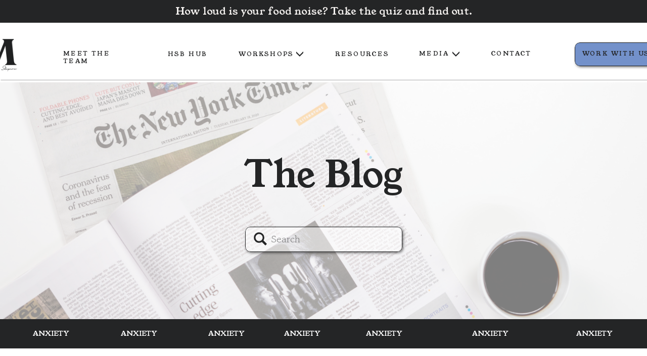

--- FILE ---
content_type: text/html; charset=UTF-8
request_url: https://michelleshapirord.com/tag/hair-tissue-mineral-analysis/
body_size: 24068
content:
<!DOCTYPE html>
<html lang="en-US" class="d">
<head>
<link rel="stylesheet" type="text/css" href="//lib.showit.co/engine/2.6.4/showit.css" />
<meta name='robots' content='index, follow, max-image-preview:large, max-snippet:-1, max-video-preview:-1' />

            <script data-no-defer="1" data-ezscrex="false" data-cfasync="false" data-pagespeed-no-defer data-cookieconsent="ignore">
                var ctPublicFunctions = {"_ajax_nonce":"0d08d35318","_rest_nonce":"fe0ee34614","_ajax_url":"\/wp-admin\/admin-ajax.php","_rest_url":"https:\/\/michelleshapirord.com\/wp-json\/","data__cookies_type":"native","data__ajax_type":"admin_ajax","data__bot_detector_enabled":1,"data__frontend_data_log_enabled":1,"cookiePrefix":"","wprocket_detected":false,"host_url":"michelleshapirord.com","text__ee_click_to_select":"Click to select the whole data","text__ee_original_email":"The complete one is","text__ee_got_it":"Got it","text__ee_blocked":"Blocked","text__ee_cannot_connect":"Cannot connect","text__ee_cannot_decode":"Can not decode email. Unknown reason","text__ee_email_decoder":"CleanTalk email decoder","text__ee_wait_for_decoding":"The magic is on the way!","text__ee_decoding_process":"Please wait a few seconds while we decode the contact data."}
            </script>
        
            <script data-no-defer="1" data-ezscrex="false" data-cfasync="false" data-pagespeed-no-defer data-cookieconsent="ignore">
                var ctPublic = {"_ajax_nonce":"0d08d35318","settings__forms__check_internal":"0","settings__forms__check_external":"0","settings__forms__force_protection":0,"settings__forms__search_test":"0","settings__data__bot_detector_enabled":1,"settings__sfw__anti_crawler":0,"blog_home":"https:\/\/michelleshapirord.com\/","pixel__setting":"3","pixel__enabled":false,"pixel__url":"https:\/\/moderate2-v4.cleantalk.org\/pixel\/65008d4e758125e013f1802451090369.gif","data__email_check_before_post":"1","data__email_check_exist_post":1,"data__cookies_type":"native","data__key_is_ok":true,"data__visible_fields_required":true,"wl_brandname":"Anti-Spam by CleanTalk","wl_brandname_short":"CleanTalk","ct_checkjs_key":1954098545,"emailEncoderPassKey":"7cae5facbb3aa741562f31ee5d9a80c7","bot_detector_forms_excluded":"W10=","advancedCacheExists":false,"varnishCacheExists":false,"wc_ajax_add_to_cart":false}
            </script>
        
	<!-- This site is optimized with the Yoast SEO plugin v26.3 - https://yoast.com/wordpress/plugins/seo/ -->
	<title>hair tissue mineral analysis Archives - michelleshapirord.com</title>
	<link rel="canonical" href="https://michelleshapirord.com/tag/hair-tissue-mineral-analysis/" />
	<meta property="og:locale" content="en_US" />
	<meta property="og:type" content="article" />
	<meta property="og:title" content="hair tissue mineral analysis Archives - michelleshapirord.com" />
	<meta property="og:url" content="https://michelleshapirord.com/tag/hair-tissue-mineral-analysis/" />
	<meta property="og:site_name" content="michelleshapirord.com" />
	<meta name="twitter:card" content="summary_large_image" />
	<script type="application/ld+json" class="yoast-schema-graph">{"@context":"https://schema.org","@graph":[{"@type":"CollectionPage","@id":"https://michelleshapirord.com/tag/hair-tissue-mineral-analysis/","url":"https://michelleshapirord.com/tag/hair-tissue-mineral-analysis/","name":"hair tissue mineral analysis Archives - michelleshapirord.com","isPartOf":{"@id":"https://michelleshapirord.com/#website"},"primaryImageOfPage":{"@id":"https://michelleshapirord.com/tag/hair-tissue-mineral-analysis/#primaryimage"},"image":{"@id":"https://michelleshapirord.com/tag/hair-tissue-mineral-analysis/#primaryimage"},"thumbnailUrl":"https://michelleshapirord.com/wp-content/uploads/sites/32258/2024/01/wolfgang-hasselmann-BzaEULtJuDY-unsplash-1-1-scaled.jpg","breadcrumb":{"@id":"https://michelleshapirord.com/tag/hair-tissue-mineral-analysis/#breadcrumb"},"inLanguage":"en-US"},{"@type":"ImageObject","inLanguage":"en-US","@id":"https://michelleshapirord.com/tag/hair-tissue-mineral-analysis/#primaryimage","url":"https://michelleshapirord.com/wp-content/uploads/sites/32258/2024/01/wolfgang-hasselmann-BzaEULtJuDY-unsplash-1-1-scaled.jpg","contentUrl":"https://michelleshapirord.com/wp-content/uploads/sites/32258/2024/01/wolfgang-hasselmann-BzaEULtJuDY-unsplash-1-1-scaled.jpg","width":2560,"height":1707},{"@type":"BreadcrumbList","@id":"https://michelleshapirord.com/tag/hair-tissue-mineral-analysis/#breadcrumb","itemListElement":[{"@type":"ListItem","position":1,"name":"Home","item":"https://michelleshapirord.com/"},{"@type":"ListItem","position":2,"name":"hair tissue mineral analysis"}]},{"@type":"WebSite","@id":"https://michelleshapirord.com/#website","url":"https://michelleshapirord.com/","name":"michelleshapirord.com","description":"Functional medicine health consulting","potentialAction":[{"@type":"SearchAction","target":{"@type":"EntryPoint","urlTemplate":"https://michelleshapirord.com/?s={search_term_string}"},"query-input":{"@type":"PropertyValueSpecification","valueRequired":true,"valueName":"search_term_string"}}],"inLanguage":"en-US"}]}</script>
	<!-- / Yoast SEO plugin. -->


<link rel='dns-prefetch' href='//fd.cleantalk.org' />
<link rel="alternate" type="application/rss+xml" title="michelleshapirord.com &raquo; Feed" href="https://michelleshapirord.com/feed/" />
<link rel="alternate" type="application/rss+xml" title="michelleshapirord.com &raquo; Comments Feed" href="https://michelleshapirord.com/comments/feed/" />
<link rel="alternate" type="application/rss+xml" title="michelleshapirord.com &raquo; hair tissue mineral analysis Tag Feed" href="https://michelleshapirord.com/tag/hair-tissue-mineral-analysis/feed/" />
<script type="text/javascript">
/* <![CDATA[ */
window._wpemojiSettings = {"baseUrl":"https:\/\/s.w.org\/images\/core\/emoji\/16.0.1\/72x72\/","ext":".png","svgUrl":"https:\/\/s.w.org\/images\/core\/emoji\/16.0.1\/svg\/","svgExt":".svg","source":{"concatemoji":"https:\/\/michelleshapirord.com\/wp-includes\/js\/wp-emoji-release.min.js?ver=6.8.3"}};
/*! This file is auto-generated */
!function(s,n){var o,i,e;function c(e){try{var t={supportTests:e,timestamp:(new Date).valueOf()};sessionStorage.setItem(o,JSON.stringify(t))}catch(e){}}function p(e,t,n){e.clearRect(0,0,e.canvas.width,e.canvas.height),e.fillText(t,0,0);var t=new Uint32Array(e.getImageData(0,0,e.canvas.width,e.canvas.height).data),a=(e.clearRect(0,0,e.canvas.width,e.canvas.height),e.fillText(n,0,0),new Uint32Array(e.getImageData(0,0,e.canvas.width,e.canvas.height).data));return t.every(function(e,t){return e===a[t]})}function u(e,t){e.clearRect(0,0,e.canvas.width,e.canvas.height),e.fillText(t,0,0);for(var n=e.getImageData(16,16,1,1),a=0;a<n.data.length;a++)if(0!==n.data[a])return!1;return!0}function f(e,t,n,a){switch(t){case"flag":return n(e,"\ud83c\udff3\ufe0f\u200d\u26a7\ufe0f","\ud83c\udff3\ufe0f\u200b\u26a7\ufe0f")?!1:!n(e,"\ud83c\udde8\ud83c\uddf6","\ud83c\udde8\u200b\ud83c\uddf6")&&!n(e,"\ud83c\udff4\udb40\udc67\udb40\udc62\udb40\udc65\udb40\udc6e\udb40\udc67\udb40\udc7f","\ud83c\udff4\u200b\udb40\udc67\u200b\udb40\udc62\u200b\udb40\udc65\u200b\udb40\udc6e\u200b\udb40\udc67\u200b\udb40\udc7f");case"emoji":return!a(e,"\ud83e\udedf")}return!1}function g(e,t,n,a){var r="undefined"!=typeof WorkerGlobalScope&&self instanceof WorkerGlobalScope?new OffscreenCanvas(300,150):s.createElement("canvas"),o=r.getContext("2d",{willReadFrequently:!0}),i=(o.textBaseline="top",o.font="600 32px Arial",{});return e.forEach(function(e){i[e]=t(o,e,n,a)}),i}function t(e){var t=s.createElement("script");t.src=e,t.defer=!0,s.head.appendChild(t)}"undefined"!=typeof Promise&&(o="wpEmojiSettingsSupports",i=["flag","emoji"],n.supports={everything:!0,everythingExceptFlag:!0},e=new Promise(function(e){s.addEventListener("DOMContentLoaded",e,{once:!0})}),new Promise(function(t){var n=function(){try{var e=JSON.parse(sessionStorage.getItem(o));if("object"==typeof e&&"number"==typeof e.timestamp&&(new Date).valueOf()<e.timestamp+604800&&"object"==typeof e.supportTests)return e.supportTests}catch(e){}return null}();if(!n){if("undefined"!=typeof Worker&&"undefined"!=typeof OffscreenCanvas&&"undefined"!=typeof URL&&URL.createObjectURL&&"undefined"!=typeof Blob)try{var e="postMessage("+g.toString()+"("+[JSON.stringify(i),f.toString(),p.toString(),u.toString()].join(",")+"));",a=new Blob([e],{type:"text/javascript"}),r=new Worker(URL.createObjectURL(a),{name:"wpTestEmojiSupports"});return void(r.onmessage=function(e){c(n=e.data),r.terminate(),t(n)})}catch(e){}c(n=g(i,f,p,u))}t(n)}).then(function(e){for(var t in e)n.supports[t]=e[t],n.supports.everything=n.supports.everything&&n.supports[t],"flag"!==t&&(n.supports.everythingExceptFlag=n.supports.everythingExceptFlag&&n.supports[t]);n.supports.everythingExceptFlag=n.supports.everythingExceptFlag&&!n.supports.flag,n.DOMReady=!1,n.readyCallback=function(){n.DOMReady=!0}}).then(function(){return e}).then(function(){var e;n.supports.everything||(n.readyCallback(),(e=n.source||{}).concatemoji?t(e.concatemoji):e.wpemoji&&e.twemoji&&(t(e.twemoji),t(e.wpemoji)))}))}((window,document),window._wpemojiSettings);
/* ]]> */
</script>
<style id='wp-emoji-styles-inline-css' type='text/css'>

	img.wp-smiley, img.emoji {
		display: inline !important;
		border: none !important;
		box-shadow: none !important;
		height: 1em !important;
		width: 1em !important;
		margin: 0 0.07em !important;
		vertical-align: -0.1em !important;
		background: none !important;
		padding: 0 !important;
	}
</style>
<link rel='stylesheet' id='wp-block-library-css' href='https://michelleshapirord.com/wp-includes/css/dist/block-library/style.min.css?ver=6.8.3' type='text/css' media='all' />
<style id='classic-theme-styles-inline-css' type='text/css'>
/*! This file is auto-generated */
.wp-block-button__link{color:#fff;background-color:#32373c;border-radius:9999px;box-shadow:none;text-decoration:none;padding:calc(.667em + 2px) calc(1.333em + 2px);font-size:1.125em}.wp-block-file__button{background:#32373c;color:#fff;text-decoration:none}
</style>
<style id='global-styles-inline-css' type='text/css'>
:root{--wp--preset--aspect-ratio--square: 1;--wp--preset--aspect-ratio--4-3: 4/3;--wp--preset--aspect-ratio--3-4: 3/4;--wp--preset--aspect-ratio--3-2: 3/2;--wp--preset--aspect-ratio--2-3: 2/3;--wp--preset--aspect-ratio--16-9: 16/9;--wp--preset--aspect-ratio--9-16: 9/16;--wp--preset--color--black: #000000;--wp--preset--color--cyan-bluish-gray: #abb8c3;--wp--preset--color--white: #ffffff;--wp--preset--color--pale-pink: #f78da7;--wp--preset--color--vivid-red: #cf2e2e;--wp--preset--color--luminous-vivid-orange: #ff6900;--wp--preset--color--luminous-vivid-amber: #fcb900;--wp--preset--color--light-green-cyan: #7bdcb5;--wp--preset--color--vivid-green-cyan: #00d084;--wp--preset--color--pale-cyan-blue: #8ed1fc;--wp--preset--color--vivid-cyan-blue: #0693e3;--wp--preset--color--vivid-purple: #9b51e0;--wp--preset--gradient--vivid-cyan-blue-to-vivid-purple: linear-gradient(135deg,rgba(6,147,227,1) 0%,rgb(155,81,224) 100%);--wp--preset--gradient--light-green-cyan-to-vivid-green-cyan: linear-gradient(135deg,rgb(122,220,180) 0%,rgb(0,208,130) 100%);--wp--preset--gradient--luminous-vivid-amber-to-luminous-vivid-orange: linear-gradient(135deg,rgba(252,185,0,1) 0%,rgba(255,105,0,1) 100%);--wp--preset--gradient--luminous-vivid-orange-to-vivid-red: linear-gradient(135deg,rgba(255,105,0,1) 0%,rgb(207,46,46) 100%);--wp--preset--gradient--very-light-gray-to-cyan-bluish-gray: linear-gradient(135deg,rgb(238,238,238) 0%,rgb(169,184,195) 100%);--wp--preset--gradient--cool-to-warm-spectrum: linear-gradient(135deg,rgb(74,234,220) 0%,rgb(151,120,209) 20%,rgb(207,42,186) 40%,rgb(238,44,130) 60%,rgb(251,105,98) 80%,rgb(254,248,76) 100%);--wp--preset--gradient--blush-light-purple: linear-gradient(135deg,rgb(255,206,236) 0%,rgb(152,150,240) 100%);--wp--preset--gradient--blush-bordeaux: linear-gradient(135deg,rgb(254,205,165) 0%,rgb(254,45,45) 50%,rgb(107,0,62) 100%);--wp--preset--gradient--luminous-dusk: linear-gradient(135deg,rgb(255,203,112) 0%,rgb(199,81,192) 50%,rgb(65,88,208) 100%);--wp--preset--gradient--pale-ocean: linear-gradient(135deg,rgb(255,245,203) 0%,rgb(182,227,212) 50%,rgb(51,167,181) 100%);--wp--preset--gradient--electric-grass: linear-gradient(135deg,rgb(202,248,128) 0%,rgb(113,206,126) 100%);--wp--preset--gradient--midnight: linear-gradient(135deg,rgb(2,3,129) 0%,rgb(40,116,252) 100%);--wp--preset--font-size--small: 13px;--wp--preset--font-size--medium: 20px;--wp--preset--font-size--large: 36px;--wp--preset--font-size--x-large: 42px;--wp--preset--spacing--20: 0.44rem;--wp--preset--spacing--30: 0.67rem;--wp--preset--spacing--40: 1rem;--wp--preset--spacing--50: 1.5rem;--wp--preset--spacing--60: 2.25rem;--wp--preset--spacing--70: 3.38rem;--wp--preset--spacing--80: 5.06rem;--wp--preset--shadow--natural: 6px 6px 9px rgba(0, 0, 0, 0.2);--wp--preset--shadow--deep: 12px 12px 50px rgba(0, 0, 0, 0.4);--wp--preset--shadow--sharp: 6px 6px 0px rgba(0, 0, 0, 0.2);--wp--preset--shadow--outlined: 6px 6px 0px -3px rgba(255, 255, 255, 1), 6px 6px rgba(0, 0, 0, 1);--wp--preset--shadow--crisp: 6px 6px 0px rgba(0, 0, 0, 1);}:where(.is-layout-flex){gap: 0.5em;}:where(.is-layout-grid){gap: 0.5em;}body .is-layout-flex{display: flex;}.is-layout-flex{flex-wrap: wrap;align-items: center;}.is-layout-flex > :is(*, div){margin: 0;}body .is-layout-grid{display: grid;}.is-layout-grid > :is(*, div){margin: 0;}:where(.wp-block-columns.is-layout-flex){gap: 2em;}:where(.wp-block-columns.is-layout-grid){gap: 2em;}:where(.wp-block-post-template.is-layout-flex){gap: 1.25em;}:where(.wp-block-post-template.is-layout-grid){gap: 1.25em;}.has-black-color{color: var(--wp--preset--color--black) !important;}.has-cyan-bluish-gray-color{color: var(--wp--preset--color--cyan-bluish-gray) !important;}.has-white-color{color: var(--wp--preset--color--white) !important;}.has-pale-pink-color{color: var(--wp--preset--color--pale-pink) !important;}.has-vivid-red-color{color: var(--wp--preset--color--vivid-red) !important;}.has-luminous-vivid-orange-color{color: var(--wp--preset--color--luminous-vivid-orange) !important;}.has-luminous-vivid-amber-color{color: var(--wp--preset--color--luminous-vivid-amber) !important;}.has-light-green-cyan-color{color: var(--wp--preset--color--light-green-cyan) !important;}.has-vivid-green-cyan-color{color: var(--wp--preset--color--vivid-green-cyan) !important;}.has-pale-cyan-blue-color{color: var(--wp--preset--color--pale-cyan-blue) !important;}.has-vivid-cyan-blue-color{color: var(--wp--preset--color--vivid-cyan-blue) !important;}.has-vivid-purple-color{color: var(--wp--preset--color--vivid-purple) !important;}.has-black-background-color{background-color: var(--wp--preset--color--black) !important;}.has-cyan-bluish-gray-background-color{background-color: var(--wp--preset--color--cyan-bluish-gray) !important;}.has-white-background-color{background-color: var(--wp--preset--color--white) !important;}.has-pale-pink-background-color{background-color: var(--wp--preset--color--pale-pink) !important;}.has-vivid-red-background-color{background-color: var(--wp--preset--color--vivid-red) !important;}.has-luminous-vivid-orange-background-color{background-color: var(--wp--preset--color--luminous-vivid-orange) !important;}.has-luminous-vivid-amber-background-color{background-color: var(--wp--preset--color--luminous-vivid-amber) !important;}.has-light-green-cyan-background-color{background-color: var(--wp--preset--color--light-green-cyan) !important;}.has-vivid-green-cyan-background-color{background-color: var(--wp--preset--color--vivid-green-cyan) !important;}.has-pale-cyan-blue-background-color{background-color: var(--wp--preset--color--pale-cyan-blue) !important;}.has-vivid-cyan-blue-background-color{background-color: var(--wp--preset--color--vivid-cyan-blue) !important;}.has-vivid-purple-background-color{background-color: var(--wp--preset--color--vivid-purple) !important;}.has-black-border-color{border-color: var(--wp--preset--color--black) !important;}.has-cyan-bluish-gray-border-color{border-color: var(--wp--preset--color--cyan-bluish-gray) !important;}.has-white-border-color{border-color: var(--wp--preset--color--white) !important;}.has-pale-pink-border-color{border-color: var(--wp--preset--color--pale-pink) !important;}.has-vivid-red-border-color{border-color: var(--wp--preset--color--vivid-red) !important;}.has-luminous-vivid-orange-border-color{border-color: var(--wp--preset--color--luminous-vivid-orange) !important;}.has-luminous-vivid-amber-border-color{border-color: var(--wp--preset--color--luminous-vivid-amber) !important;}.has-light-green-cyan-border-color{border-color: var(--wp--preset--color--light-green-cyan) !important;}.has-vivid-green-cyan-border-color{border-color: var(--wp--preset--color--vivid-green-cyan) !important;}.has-pale-cyan-blue-border-color{border-color: var(--wp--preset--color--pale-cyan-blue) !important;}.has-vivid-cyan-blue-border-color{border-color: var(--wp--preset--color--vivid-cyan-blue) !important;}.has-vivid-purple-border-color{border-color: var(--wp--preset--color--vivid-purple) !important;}.has-vivid-cyan-blue-to-vivid-purple-gradient-background{background: var(--wp--preset--gradient--vivid-cyan-blue-to-vivid-purple) !important;}.has-light-green-cyan-to-vivid-green-cyan-gradient-background{background: var(--wp--preset--gradient--light-green-cyan-to-vivid-green-cyan) !important;}.has-luminous-vivid-amber-to-luminous-vivid-orange-gradient-background{background: var(--wp--preset--gradient--luminous-vivid-amber-to-luminous-vivid-orange) !important;}.has-luminous-vivid-orange-to-vivid-red-gradient-background{background: var(--wp--preset--gradient--luminous-vivid-orange-to-vivid-red) !important;}.has-very-light-gray-to-cyan-bluish-gray-gradient-background{background: var(--wp--preset--gradient--very-light-gray-to-cyan-bluish-gray) !important;}.has-cool-to-warm-spectrum-gradient-background{background: var(--wp--preset--gradient--cool-to-warm-spectrum) !important;}.has-blush-light-purple-gradient-background{background: var(--wp--preset--gradient--blush-light-purple) !important;}.has-blush-bordeaux-gradient-background{background: var(--wp--preset--gradient--blush-bordeaux) !important;}.has-luminous-dusk-gradient-background{background: var(--wp--preset--gradient--luminous-dusk) !important;}.has-pale-ocean-gradient-background{background: var(--wp--preset--gradient--pale-ocean) !important;}.has-electric-grass-gradient-background{background: var(--wp--preset--gradient--electric-grass) !important;}.has-midnight-gradient-background{background: var(--wp--preset--gradient--midnight) !important;}.has-small-font-size{font-size: var(--wp--preset--font-size--small) !important;}.has-medium-font-size{font-size: var(--wp--preset--font-size--medium) !important;}.has-large-font-size{font-size: var(--wp--preset--font-size--large) !important;}.has-x-large-font-size{font-size: var(--wp--preset--font-size--x-large) !important;}
:where(.wp-block-post-template.is-layout-flex){gap: 1.25em;}:where(.wp-block-post-template.is-layout-grid){gap: 1.25em;}
:where(.wp-block-columns.is-layout-flex){gap: 2em;}:where(.wp-block-columns.is-layout-grid){gap: 2em;}
:root :where(.wp-block-pullquote){font-size: 1.5em;line-height: 1.6;}
</style>
<link rel='stylesheet' id='cleantalk-public-css-css' href='https://michelleshapirord.com/wp-content/plugins/cleantalk-spam-protect/css/cleantalk-public.min.css?ver=6.67_1762444685' type='text/css' media='all' />
<link rel='stylesheet' id='cleantalk-email-decoder-css-css' href='https://michelleshapirord.com/wp-content/plugins/cleantalk-spam-protect/css/cleantalk-email-decoder.min.css?ver=6.67_1762444685' type='text/css' media='all' />
<script type="text/javascript" src="https://michelleshapirord.com/wp-content/plugins/cleantalk-spam-protect/js/apbct-public-bundle.min.js?ver=6.67_1762444686" id="apbct-public-bundle.min-js-js"></script>
<script type="text/javascript" src="https://fd.cleantalk.org/ct-bot-detector-wrapper.js?ver=6.67" id="ct_bot_detector-js" defer="defer" data-wp-strategy="defer"></script>
<script type="text/javascript" src="https://michelleshapirord.com/wp-includes/js/jquery/jquery.min.js?ver=3.7.1" id="jquery-core-js"></script>
<script type="text/javascript" src="https://michelleshapirord.com/wp-includes/js/jquery/jquery-migrate.min.js?ver=3.4.1" id="jquery-migrate-js"></script>
<script type="text/javascript" src="https://michelleshapirord.com/wp-content/plugins/showit/public/js/showit.js?ver=1765944545" id="si-script-js"></script>
<link rel="https://api.w.org/" href="https://michelleshapirord.com/wp-json/" /><link rel="alternate" title="JSON" type="application/json" href="https://michelleshapirord.com/wp-json/wp/v2/tags/272" /><link rel="EditURI" type="application/rsd+xml" title="RSD" href="https://michelleshapirord.com/xmlrpc.php?rsd" />

<meta charset="UTF-8" />
<meta name="viewport" content="width=device-width, initial-scale=1" />
<link rel="icon" type="image/png" href="//static.showit.co/200/YeRedDWtNTAKgp69fxSoLQ/146795/3.png" />
<link rel="preconnect" href="https://static.showit.co" />

<link rel="preconnect" href="https://fonts.googleapis.com">
<link rel="preconnect" href="https://fonts.gstatic.com" crossorigin>
<link href="https://fonts.googleapis.com/css?family=Young+Serif:regular|Gowun+Batang:700|Gowun+Batang:regular|Nunito+Sans:regular" rel="stylesheet" type="text/css"/>
<script id="init_data" type="application/json">
{"mobile":{"w":320},"desktop":{"w":1200,"defaultTrIn":{"type":"fade"},"defaultTrOut":{"type":"fade"},"bgFillType":"color","bgColor":"#ffffff"},"sid":"uwurizhb2ork1grx70loww","break":768,"assetURL":"//static.showit.co","contactFormId":"146795/273860","cfAction":"aHR0cHM6Ly9jbGllbnRzZXJ2aWNlLnNob3dpdC5jby9jb250YWN0Zm9ybQ==","sgAction":"aHR0cHM6Ly9jbGllbnRzZXJ2aWNlLnNob3dpdC5jby9zb2NpYWxncmlk","blockData":[{"slug":"navigation-main-dark","visible":"d","states":[{"d":{"bgFillType":"color","bgColor":"#000000:0","bgMediaType":"none"},"m":{"bgFillType":"color","bgColor":"#000000:0","bgMediaType":"none"},"slug":"view-1"},{"d":{"bgFillType":"color","bgColor":"#000000:0","bgMediaType":"none"},"m":{"bgFillType":"color","bgColor":"#000000:0","bgMediaType":"none"},"slug":"view-2"},{"d":{"bgFillType":"color","bgColor":"#000000:0","bgMediaType":"none"},"m":{"bgFillType":"color","bgColor":"#000000:0","bgMediaType":"none"},"slug":"view-3"}],"d":{"h":163,"w":1200,"locking":{"scrollOffset":1},"bgFillType":"color","bgColor":"#000000:0","bgMediaType":"none"},"m":{"h":203,"w":320,"locking":{"scrollOffset":1},"bgFillType":"color","bgColor":"#000000:0","bgMediaType":"none"},"stateTrans":[{},{},{}]},{"slug":"mobile-header-main-dark","visible":"m","states":[{"d":{"bgFillType":"color","bgColor":"#000000:0","bgMediaType":"none"},"m":{"bgFillType":"color","bgColor":"#000000:0","bgMediaType":"none"},"slug":"mobile-menu"},{"d":{"bgFillType":"color","bgColor":"#000000:0","bgMediaType":"none"},"m":{"bgFillType":"color","bgColor":"#000000:0","bgMediaType":"none"},"slug":"view-2"}],"d":{"h":100,"w":1200,"locking":{"scrollOffset":1},"bgFillType":"color","bgColor":"#000000:0","bgMediaType":"none"},"m":{"h":100,"w":320,"locking":{},"bgFillType":"color","bgColor":"#000000:0","bgMediaType":"none"},"stateTrans":[{},{}]},{"slug":"blog-header","visible":"a","states":[],"d":{"h":469,"w":1200,"bgFillType":"color","bgColor":"#ffffff:100","bgMediaType":"image","bgImage":{"key":"Tk4GeqTO0m_8lqzupUs9iQ/146795/4.png","aspect_ratio":1.38462,"title":"4","type":"asset"},"bgOpacity":"50"},"m":{"h":102,"w":320,"bgFillType":"color","bgColor":"#FFFFFF","bgMediaType":"image","bgImage":{"key":"Tk4GeqTO0m_8lqzupUs9iQ/146795/4.png","aspect_ratio":1.38462,"title":"4","type":"asset"},"bgOpacity":"50"}},{"slug":"blog-categories","visible":"a","states":[],"d":{"h":58,"w":1200,"bgFillType":"color","bgColor":"colors-0","bgMediaType":"none"},"m":{"h":93,"w":320,"bgFillType":"color","bgColor":"colors-0","bgMediaType":"none"}},{"slug":"posts","visible":"a","states":[{"d":{"bgFillType":"color","bgColor":"#000000:0","bgMediaType":"none"},"m":{"bgFillType":"color","bgColor":"#000000:0","bgMediaType":"none"},"slug":"view-1"},{"d":{"bgFillType":"color","bgColor":"#000000:0","bgMediaType":"none"},"m":{"bgFillType":"color","bgColor":"#000000:0","bgMediaType":"none"},"slug":"view-2"},{"d":{"bgFillType":"color","bgColor":"#000000:0","bgMediaType":"none"},"m":{"bgFillType":"color","bgColor":"#000000:0","bgMediaType":"none"},"slug":"view-3"}],"d":{"h":580,"w":1200,"bgFillType":"color","bgColor":"#ffffff:100","bgMediaType":"none"},"m":{"h":1131,"w":320,"bgFillType":"color","bgColor":"#FFFFFF","bgMediaType":"none"},"stateTrans":[{},{},{}]},{"slug":"footer-2025-or-desktop","visible":"d","states":[],"d":{"h":397,"w":1200,"bgFillType":"color","bgColor":"colors-0","bgMediaType":"none"},"m":{"h":200,"w":320,"bgFillType":"color","bgColor":"colors-0","bgMediaType":"none"}},{"slug":"footer-2025-or-mobile","visible":"m","states":[],"d":{"h":364,"w":1200,"bgFillType":"color","bgColor":"colors-0","bgMediaType":"none"},"m":{"h":296,"w":320,"bgFillType":"color","bgColor":"colors-0","bgMediaType":"none"}},{"slug":"credits","visible":"a","states":[],"d":{"h":160,"w":1200,"bgFillType":"color","bgColor":"#ffffff","bgMediaType":"none"},"m":{"h":233,"w":320,"bgFillType":"color","bgColor":"#ffffff","bgMediaType":"none"}}],"elementData":[{"type":"simple","visible":"a","id":"navigation-main-dark_0","blockId":"navigation-main-dark","m":{"x":48,"y":30,"w":224,"h":142.1,"a":0},"d":{"x":-7,"y":0,"w":1215,"h":45,"a":0,"lockH":"s"}},{"type":"text","visible":"a","id":"navigation-main-dark_1","blockId":"navigation-main-dark","m":{"x":103,"y":91,"w":113.39999999999999,"h":21,"a":0,"trIn":{"cl":"fadeIn","d":2.25,"dl":"0"}},"d":{"x":-7,"y":10,"w":1215,"h":25,"a":0,"trIn":{"cl":"fadeIn","d":2.25,"dl":"0"}}},{"type":"icon","visible":"m","id":"navigation-main-dark_view-1_0","blockId":"navigation-main-dark","m":{"x":144,"y":152,"w":33,"h":28,"a":0},"d":{"x":-785,"y":389,"w":100,"h":469,"a":0}},{"type":"text","visible":"a","id":"navigation-main-dark_view-1_1","blockId":"navigation-main-dark","m":{"x":174,"y":81,"w":132,"h":21,"a":0},"d":{"x":931,"y":98,"w":80,"h":18,"a":0}},{"type":"text","visible":"a","id":"navigation-main-dark_view-1_2","blockId":"navigation-main-dark","m":{"x":14,"y":51,"w":132,"h":21,"a":0},"d":{"x":85,"y":98,"w":146,"h":18,"a":0}},{"type":"text","visible":"m","id":"navigation-main-dark_view-1_3","blockId":"navigation-main-dark","m":{"x":100.997,"y":16,"w":118.006,"h":16,"a":0},"d":{"x":541,"y":36,"w":105,"h":25,"a":0}},{"type":"graphic","visible":"d","id":"navigation-main-dark_view-1_4","blockId":"navigation-main-dark","m":{"x":62,"y":146,"w":224,"h":115,"a":0},"d":{"x":-119,"y":63,"w":154,"h":88,"a":0,"gs":{"t":"fit"}},"c":{"key":"FSc6tjKIDyAeqmCER5RE7A/146795/1.png","aspect_ratio":1}},{"type":"line","visible":"a","id":"navigation-main-dark_view-1_5","blockId":"navigation-main-dark","m":{"x":48,"y":100,"w":224,"h":3,"a":0},"d":{"x":2,"y":158,"w":1200,"h":1,"a":0,"lockH":"s"}},{"type":"simple","visible":"a","id":"navigation-main-dark_view-1_6","blockId":"navigation-main-dark","m":{"x":48,"y":30,"w":224,"h":142.1,"a":0},"d":{"x":1097,"y":84,"w":163,"h":47,"a":0}},{"type":"text","visible":"a","id":"navigation-main-dark_view-1_7","blockId":"navigation-main-dark","m":{"x":14,"y":51,"w":132,"h":21,"a":0},"d":{"x":291,"y":99,"w":80,"h":17,"a":0}},{"type":"text","visible":"a","id":"navigation-main-dark_view-1_8","blockId":"navigation-main-dark","m":{"x":14,"y":51,"w":132,"h":21,"a":0},"d":{"x":1090,"y":99,"w":177,"h":17,"a":0}},{"type":"text","visible":"a","id":"navigation-main-dark_view-1_9","blockId":"navigation-main-dark","m":{"x":14,"y":111,"w":146,"h":21,"a":0},"d":{"x":623,"y":99,"w":106,"h":17,"a":0}},{"type":"group","visible":"a","id":"navigation-main-dark_view-1_10","blockId":"navigation-main-dark","m":{"x":14,"y":51,"w":171,"h":76,"a":0},"d":{"x":431,"y":98,"w":131,"h":18,"a":0}},{"type":"text","visible":"a","id":"navigation-main-dark_view-1_GMs7n52Ik_0","blockId":"navigation-main-dark","m":{"x":0,"y":0,"w":132,"h":21,"a":0},"d":{"x":0,"y":1,"w":112,"h":17,"a":0}},{"type":"icon","visible":"a","id":"navigation-main-dark_view-1_GMs7n52Ik_1","blockId":"navigation-main-dark","m":{"x":121,"y":26,"w":50,"h":50,"a":0},"d":{"x":113,"y":0,"w":18,"h":18,"a":90}},{"type":"group","visible":"a","id":"navigation-main-dark_view-1_11","blockId":"navigation-main-dark","m":{"x":14,"y":77,"w":171,"h":55,"a":0},"d":{"x":789,"y":98,"w":82,"h":18,"a":0}},{"type":"text","visible":"a","id":"navigation-main-dark_view-1_eCcsGZ4O__0","blockId":"navigation-main-dark","m":{"x":0,"y":34,"w":146,"h":21,"a":0},"d":{"x":0,"y":0,"w":64,"h":18,"a":0}},{"type":"icon","visible":"a","id":"navigation-main-dark_view-1_eCcsGZ4O__1","blockId":"navigation-main-dark","m":{"x":121,"y":0,"w":50,"h":50,"a":0},"d":{"x":64,"y":0,"w":18,"h":18,"a":90}},{"type":"icon","visible":"m","id":"navigation-main-dark_view-2_0","blockId":"navigation-main-dark","m":{"x":144,"y":152,"w":33,"h":28,"a":0},"d":{"x":-785,"y":389,"w":100,"h":469,"a":0}},{"type":"text","visible":"m","id":"navigation-main-dark_view-2_1","blockId":"navigation-main-dark","m":{"x":100.997,"y":16,"w":118.006,"h":16,"a":0},"d":{"x":541,"y":36,"w":105,"h":25,"a":0}},{"type":"graphic","visible":"d","id":"navigation-main-dark_view-2_2","blockId":"navigation-main-dark","m":{"x":62,"y":146,"w":224,"h":115,"a":0},"d":{"x":-119,"y":63,"w":154,"h":88,"a":0,"gs":{"t":"fit"}},"c":{"key":"FSc6tjKIDyAeqmCER5RE7A/146795/1.png","aspect_ratio":1}},{"type":"line","visible":"a","id":"navigation-main-dark_view-2_3","blockId":"navigation-main-dark","m":{"x":48,"y":100,"w":224,"h":3,"a":0},"d":{"x":2,"y":158,"w":1200,"h":1,"a":0,"lockH":"s"}},{"type":"simple","visible":"a","id":"navigation-main-dark_view-2_4","blockId":"navigation-main-dark","m":{"x":48,"y":30,"w":224,"h":142.1,"a":0},"d":{"x":1097,"y":84,"w":163,"h":47,"a":0}},{"type":"text","visible":"a","id":"navigation-main-dark_view-2_5","blockId":"navigation-main-dark","m":{"x":14,"y":51,"w":132,"h":21,"a":0},"d":{"x":1090,"y":99,"w":177,"h":17,"a":0}},{"type":"simple","visible":"a","id":"navigation-main-dark_view-2_6","blockId":"navigation-main-dark","m":{"x":48,"y":30,"w":224,"h":142.1,"a":0},"d":{"x":371,"y":130,"w":252,"h":97,"a":0}},{"type":"text","visible":"a","id":"navigation-main-dark_view-2_7","blockId":"navigation-main-dark","m":{"x":14,"y":51,"w":132,"h":21,"a":0},"d":{"x":394,"y":155,"w":206,"h":17,"a":0}},{"type":"text","visible":"a","id":"navigation-main-dark_view-2_8","blockId":"navigation-main-dark","m":{"x":14,"y":51,"w":132,"h":21,"a":0},"d":{"x":392,"y":183,"w":211,"h":17,"a":0}},{"type":"text","visible":"a","id":"navigation-main-dark_view-2_9","blockId":"navigation-main-dark","m":{"x":174,"y":81,"w":132,"h":21,"a":0},"d":{"x":931,"y":98,"w":80,"h":18,"a":0}},{"type":"text","visible":"a","id":"navigation-main-dark_view-2_10","blockId":"navigation-main-dark","m":{"x":14,"y":51,"w":132,"h":21,"a":0},"d":{"x":85,"y":98,"w":146,"h":18,"a":0}},{"type":"text","visible":"a","id":"navigation-main-dark_view-2_11","blockId":"navigation-main-dark","m":{"x":14,"y":51,"w":132,"h":21,"a":0},"d":{"x":291,"y":99,"w":80,"h":17,"a":0}},{"type":"text","visible":"a","id":"navigation-main-dark_view-2_12","blockId":"navigation-main-dark","m":{"x":14,"y":111,"w":146,"h":21,"a":0},"d":{"x":623,"y":99,"w":106,"h":17,"a":0}},{"type":"group","visible":"a","id":"navigation-main-dark_view-2_13","blockId":"navigation-main-dark","m":{"x":14,"y":51,"w":171,"h":76,"a":0},"d":{"x":432,"y":98,"w":131,"h":18,"a":0}},{"type":"text","visible":"a","id":"navigation-main-dark_view-2_5Mf79uAar_0","blockId":"navigation-main-dark","m":{"x":0,"y":0,"w":132,"h":21,"a":0},"d":{"x":0,"y":1,"w":112,"h":17,"a":0}},{"type":"icon","visible":"a","id":"navigation-main-dark_view-2_5Mf79uAar_1","blockId":"navigation-main-dark","m":{"x":121,"y":26,"w":50,"h":50,"a":0},"d":{"x":113,"y":0,"w":18,"h":18,"a":270}},{"type":"group","visible":"a","id":"navigation-main-dark_view-2_14","blockId":"navigation-main-dark","m":{"x":14,"y":77,"w":171,"h":55,"a":0},"d":{"x":789,"y":98,"w":82,"h":18,"a":0}},{"type":"text","visible":"a","id":"navigation-main-dark_view-2_PaEHtlW4h_0","blockId":"navigation-main-dark","m":{"x":0,"y":34,"w":146,"h":21,"a":0},"d":{"x":0,"y":0,"w":64,"h":18,"a":0}},{"type":"icon","visible":"a","id":"navigation-main-dark_view-2_PaEHtlW4h_1","blockId":"navigation-main-dark","m":{"x":121,"y":0,"w":50,"h":50,"a":0},"d":{"x":64,"y":0,"w":18,"h":18,"a":90}},{"type":"icon","visible":"m","id":"navigation-main-dark_view-3_0","blockId":"navigation-main-dark","m":{"x":144,"y":152,"w":33,"h":28,"a":0},"d":{"x":-785,"y":389,"w":100,"h":469,"a":0}},{"type":"line","visible":"a","id":"navigation-main-dark_view-3_1","blockId":"navigation-main-dark","m":{"x":48,"y":100,"w":224,"h":3,"a":0},"d":{"x":2,"y":158,"w":1200,"h":1,"a":0,"lockH":"s"}},{"type":"simple","visible":"a","id":"navigation-main-dark_view-3_2","blockId":"navigation-main-dark","m":{"x":48,"y":30,"w":224,"h":142.1,"a":0},"d":{"x":734,"y":123,"w":192,"h":97,"a":0}},{"type":"text","visible":"a","id":"navigation-main-dark_view-3_3","blockId":"navigation-main-dark","m":{"x":174,"y":51,"w":132,"h":21,"a":0},"d":{"x":790,"y":178,"w":80,"h":18,"a":0}},{"type":"text","visible":"m","id":"navigation-main-dark_view-3_4","blockId":"navigation-main-dark","m":{"x":100.997,"y":16,"w":118.006,"h":16,"a":0},"d":{"x":541,"y":36,"w":105,"h":25,"a":0}},{"type":"graphic","visible":"d","id":"navigation-main-dark_view-3_5","blockId":"navigation-main-dark","m":{"x":62,"y":146,"w":224,"h":115,"a":0},"d":{"x":-119,"y":63,"w":154,"h":88,"a":0,"gs":{"t":"fit"}},"c":{"key":"FSc6tjKIDyAeqmCER5RE7A/146795/1.png","aspect_ratio":1}},{"type":"simple","visible":"a","id":"navigation-main-dark_view-3_6","blockId":"navigation-main-dark","m":{"x":48,"y":30,"w":224,"h":142.1,"a":0},"d":{"x":1097,"y":84,"w":163,"h":47,"a":0}},{"type":"text","visible":"a","id":"navigation-main-dark_view-3_7","blockId":"navigation-main-dark","m":{"x":14,"y":51,"w":132,"h":21,"a":0},"d":{"x":1090,"y":99,"w":177,"h":17,"a":0}},{"type":"text","visible":"a","id":"navigation-main-dark_view-3_8","blockId":"navigation-main-dark","m":{"x":174,"y":51,"w":132,"h":21,"a":0},"d":{"x":801,"y":148,"w":58,"h":18,"a":0}},{"type":"text","visible":"a","id":"navigation-main-dark_view-3_9","blockId":"navigation-main-dark","m":{"x":174,"y":81,"w":132,"h":21,"a":0},"d":{"x":931,"y":98,"w":80,"h":18,"a":0}},{"type":"text","visible":"a","id":"navigation-main-dark_view-3_10","blockId":"navigation-main-dark","m":{"x":14,"y":51,"w":132,"h":21,"a":0},"d":{"x":85,"y":98,"w":146,"h":18,"a":0}},{"type":"text","visible":"a","id":"navigation-main-dark_view-3_11","blockId":"navigation-main-dark","m":{"x":14,"y":51,"w":132,"h":21,"a":0},"d":{"x":291,"y":99,"w":80,"h":17,"a":0}},{"type":"text","visible":"a","id":"navigation-main-dark_view-3_12","blockId":"navigation-main-dark","m":{"x":14,"y":111,"w":146,"h":21,"a":0},"d":{"x":623,"y":99,"w":106,"h":17,"a":0}},{"type":"group","visible":"a","id":"navigation-main-dark_view-3_13","blockId":"navigation-main-dark","m":{"x":14,"y":51,"w":171,"h":76,"a":0},"d":{"x":431,"y":98,"w":131,"h":18,"a":0}},{"type":"text","visible":"a","id":"navigation-main-dark_view-3_kT8rWvKdK_0","blockId":"navigation-main-dark","m":{"x":0,"y":0,"w":132,"h":21,"a":0},"d":{"x":0,"y":1,"w":112,"h":17,"a":0}},{"type":"icon","visible":"a","id":"navigation-main-dark_view-3_kT8rWvKdK_1","blockId":"navigation-main-dark","m":{"x":121,"y":26,"w":50,"h":50,"a":0},"d":{"x":113,"y":0,"w":18,"h":18,"a":90}},{"type":"group","visible":"a","id":"navigation-main-dark_view-3_14","blockId":"navigation-main-dark","m":{"x":14,"y":77,"w":171,"h":55,"a":0},"d":{"x":789,"y":98,"w":82,"h":18,"a":0}},{"type":"text","visible":"a","id":"navigation-main-dark_view-3_IfKGBZg1K_0","blockId":"navigation-main-dark","m":{"x":0,"y":34,"w":146,"h":21,"a":0},"d":{"x":0,"y":0,"w":64,"h":18,"a":0}},{"type":"icon","visible":"a","id":"navigation-main-dark_view-3_IfKGBZg1K_1","blockId":"navigation-main-dark","m":{"x":121,"y":0,"w":50,"h":50,"a":0},"d":{"x":64,"y":0,"w":18,"h":18,"a":270}},{"type":"text","visible":"m","id":"mobile-header-main-dark_mobile-menu_0","blockId":"mobile-header-main-dark","m":{"x":101,"y":62,"w":118,"h":16,"a":0},"d":{"x":541,"y":36,"w":105,"h":25,"a":0}},{"type":"graphic","visible":"m","id":"mobile-header-main-dark_mobile-menu_1","blockId":"mobile-header-main-dark","m":{"x":261,"y":54,"w":32,"h":32,"a":0},"d":{"x":565,"y":15,"w":70,"h":70,"a":0},"c":{"key":"FSc6tjKIDyAeqmCER5RE7A/146795/1.png","aspect_ratio":1}},{"type":"simple","visible":"a","id":"mobile-header-main-dark_mobile-menu_2","blockId":"mobile-header-main-dark","m":{"x":0,"y":-1,"w":320,"h":42,"a":0},"d":{"x":-7,"y":0,"w":1215,"h":45,"a":0,"lockH":"s"}},{"type":"text","visible":"a","id":"mobile-header-main-dark_mobile-menu_3","blockId":"mobile-header-main-dark","m":{"x":56,"y":3,"w":209,"h":35,"a":0,"trIn":{"cl":"fadeIn","d":2.25,"dl":"0"}},"d":{"x":-7,"y":10,"w":1215,"h":25,"a":0,"trIn":{"cl":"fadeIn","d":2.25,"dl":"0"}}},{"type":"simple","visible":"m","id":"mobile-header-main-dark_view-2_1","blockId":"mobile-header-main-dark","m":{"x":32,"y":0,"w":256,"h":342,"a":0},"d":{"x":360,"y":30,"w":480,"h":40,"a":0}},{"type":"text","visible":"m","id":"mobile-header-main-dark_view-2_4","blockId":"mobile-header-main-dark","m":{"x":101,"y":15,"w":118,"h":16,"a":0},"d":{"x":541,"y":36,"w":105,"h":25,"a":0}},{"type":"graphic","visible":"m","id":"mobile-header-main-dark_view-2_5","blockId":"mobile-header-main-dark","m":{"x":261,"y":7,"w":32,"h":32,"a":0},"d":{"x":565,"y":15,"w":70,"h":70,"a":0},"c":{"key":"FSc6tjKIDyAeqmCER5RE7A/146795/1.png","aspect_ratio":1}},{"type":"text","visible":"m","id":"mobile-header-main-dark_view-2_6","blockId":"mobile-header-main-dark","m":{"x":82,"y":54,"w":157,"h":16,"a":0},"d":{"x":541,"y":36,"w":105,"h":25,"a":0}},{"type":"text","visible":"m","id":"mobile-header-main-dark_view-2_7","blockId":"mobile-header-main-dark","m":{"x":109,"y":78,"w":103,"h":16,"a":0},"d":{"x":541,"y":36,"w":105,"h":25,"a":0}},{"type":"text","visible":"m","id":"mobile-header-main-dark_view-2_8","blockId":"mobile-header-main-dark","m":{"x":109,"y":185,"w":103,"h":16,"a":0},"d":{"x":541,"y":36,"w":105,"h":25,"a":0}},{"type":"text","visible":"m","id":"mobile-header-main-dark_view-2_9","blockId":"mobile-header-main-dark","m":{"x":109,"y":142,"w":103,"h":16,"a":0},"d":{"x":541,"y":36,"w":105,"h":25,"a":0}},{"type":"text","visible":"m","id":"mobile-header-main-dark_view-2_10","blockId":"mobile-header-main-dark","m":{"x":109,"y":164,"w":103,"h":16,"a":0},"d":{"x":541,"y":36,"w":105,"h":25,"a":0}},{"type":"text","visible":"m","id":"mobile-header-main-dark_view-2_11","blockId":"mobile-header-main-dark","m":{"x":83,"y":207,"w":155,"h":16,"a":0},"d":{"x":541,"y":36,"w":105,"h":25,"a":0}},{"type":"simple","visible":"m","id":"mobile-header-main-dark_view-2_12","blockId":"mobile-header-main-dark","m":{"x":78,"y":240,"w":165,"h":36,"a":0},"d":{"x":360,"y":30,"w":480,"h":40,"a":0}},{"type":"text","visible":"m","id":"mobile-header-main-dark_view-2_13","blockId":"mobile-header-main-dark","m":{"x":94,"y":250,"w":132,"h":16,"a":0},"d":{"x":541,"y":36,"w":105,"h":25,"a":0}},{"type":"icon","visible":"a","id":"mobile-header-main-dark_view-2_14","blockId":"mobile-header-main-dark","m":{"x":144,"y":295,"w":33,"h":33,"a":0},"d":{"x":550,"y":0,"w":100,"h":100,"a":0}},{"type":"text","visible":"m","id":"mobile-header-main-dark_view-2_15","blockId":"mobile-header-main-dark","m":{"x":48,"y":99,"w":226,"h":16,"a":0},"d":{"x":541,"y":36,"w":105,"h":25,"a":0}},{"type":"text","visible":"m","id":"mobile-header-main-dark_view-2_16","blockId":"mobile-header-main-dark","m":{"x":48,"y":121,"w":226,"h":16,"a":0},"d":{"x":541,"y":36,"w":105,"h":25,"a":0}},{"type":"icon","visible":"m","id":"mobile-header-main-dark_1","blockId":"mobile-header-main-dark","m":{"x":27,"y":50,"w":47,"h":40,"a":0},"d":{"x":-785,"y":389,"w":100,"h":469,"a":0},"pc":[{"type":"show","block":"mobile-header-main-dark"}]},{"type":"text","visible":"a","id":"blog-header_0","blockId":"blog-header","m":{"x":43.214,"y":40.714,"w":236.007,"h":34,"a":0},"d":{"x":138,"y":133,"w":924,"h":100,"a":0}},{"type":"simple","visible":"a","id":"blog-header_1","blockId":"blog-header","m":{"x":61,"y":156,"w":199,"h":30,"a":0},"d":{"x":445,"y":286,"w":311,"h":50,"a":0}},{"type":"icon","visible":"a","id":"blog-header_2","blockId":"blog-header","m":{"x":69,"y":160,"w":17,"h":22,"a":0},"d":{"x":459,"y":294,"w":32,"h":32,"a":0}},{"type":"text","visible":"a","id":"blog-header_3","blockId":"blog-header","m":{"x":94,"y":156,"w":127,"h":28,"a":0},"d":{"x":496,"y":299,"w":242,"h":23,"a":0}},{"type":"text","visible":"a","id":"blog-categories_0","blockId":"blog-categories","m":{"x":24,"y":39,"w":79,"h":15,"a":0},"d":{"x":24,"y":20,"w":74,"h":18,"a":0}},{"type":"text","visible":"a","id":"blog-categories_1","blockId":"blog-categories","m":{"x":140,"y":39,"w":41,"h":15,"a":0},"d":{"x":182,"y":20,"w":106,"h":18,"a":0}},{"type":"text","visible":"a","id":"blog-categories_2","blockId":"blog-categories","m":{"x":241,"y":39,"w":49,"h":15,"a":0},"d":{"x":372,"y":20,"w":65,"h":18,"a":0}},{"type":"text","visible":"a","id":"blog-categories_3","blockId":"blog-categories","m":{"x":24,"y":64,"w":41,"h":15,"a":0},"d":{"x":522,"y":20,"w":69,"h":18,"a":0}},{"type":"text","visible":"a","id":"blog-categories_4","blockId":"blog-categories","m":{"x":142,"y":64,"w":36,"h":15,"a":0},"d":{"x":675,"y":20,"w":89,"h":18,"a":0}},{"type":"text","visible":"a","id":"blog-categories_5","blockId":"blog-categories","m":{"x":220,"y":64,"w":90,"h":15,"a":0},"d":{"x":848,"y":20,"w":163,"h":18,"a":0}},{"type":"text","visible":"a","id":"blog-categories_6","blockId":"blog-categories","m":{"x":220,"y":64,"w":90,"h":15,"a":0},"d":{"x":1095,"y":20,"w":81,"h":18,"a":0}},{"type":"graphic","visible":"a","id":"posts_view-1_0","blockId":"posts","m":{"x":48,"y":70.714,"w":224,"h":224,"a":0},"d":{"x":47.675,"y":37,"w":331,"h":376.01,"a":0},"c":{"key":"TunPeFYzv04qkIpwAak4Ow/146795/symptoms.png","aspect_ratio":0.88281}},{"type":"simple","visible":"a","id":"posts_view-1_1","blockId":"posts","m":{"x":47.996,"y":293.286,"w":224.008,"h":85.004,"a":0},"d":{"x":47.671,"y":401,"w":331.008,"h":135.003,"a":0}},{"type":"text","visible":"a","id":"posts_view-1_2","blockId":"posts","m":{"x":62.286,"y":335.001,"w":195,"h":30,"a":0},"d":{"x":55,"y":469,"w":318,"h":44,"a":0}},{"type":"text","visible":"a","id":"posts_view-1_3","blockId":"posts","m":{"x":56,"y":307,"w":209,"h":18,"a":0},"d":{"x":59,"y":419,"w":310,"h":25,"a":0}},{"type":"graphic","visible":"a","id":"posts_view-2_0","blockId":"posts","m":{"x":48,"y":432.856,"w":224,"h":224,"a":0},"d":{"x":434.5,"y":34.778,"w":331,"h":376.01,"a":0},"c":{"key":"7g66bGYyyj7tnhMpvy5HMA/146795/symptoms_2.png","aspect_ratio":0.88281}},{"type":"simple","visible":"a","id":"posts_view-2_1","blockId":"posts","m":{"x":46.571,"y":656,"w":225,"h":85.004,"a":0},"d":{"x":434.496,"y":398.778,"w":331.008,"h":135.003,"a":0}},{"type":"text","visible":"a","id":"posts_view-2_2","blockId":"posts","m":{"x":57,"y":668,"w":207,"h":13,"a":0},"d":{"x":446,"y":417,"w":309,"h":25,"a":0}},{"type":"text","visible":"a","id":"posts_view-2_3","blockId":"posts","m":{"x":62,"y":694,"w":195,"h":30,"a":0},"d":{"x":443,"y":458,"w":312,"h":58,"a":0}},{"type":"graphic","visible":"a","id":"posts_view-3_0","blockId":"posts","m":{"x":48,"y":788.57,"w":224,"h":224,"a":0},"d":{"x":816.564,"y":33.667,"w":331,"h":376.01,"a":0},"c":{"key":"8D13R6YJyAYbyLsZ5OAWbg/146795/symptoms_3.png","aspect_ratio":0.88281}},{"type":"simple","visible":"a","id":"posts_view-3_1","blockId":"posts","m":{"x":47.5,"y":1012.285,"w":225,"h":85.004,"a":0},"d":{"x":816.56,"y":397.667,"w":331.008,"h":135.003,"a":0}},{"type":"text","visible":"a","id":"posts_view-3_2","blockId":"posts","m":{"x":100.994,"y":1022.429,"w":118.011,"h":14.009,"a":0},"d":{"x":826,"y":416,"w":314,"h":25,"a":0}},{"type":"text","visible":"a","id":"posts_view-3_3","blockId":"posts","m":{"x":62.5,"y":1050.715,"w":195,"h":30,"a":0},"d":{"x":825.064,"y":457.667,"w":316,"h":58,"a":0}},{"type":"icon","visible":"a","id":"footer-2025-or-desktop_0","blockId":"footer-2025-or-desktop","m":{"x":115,"y":159,"w":18,"h":23,"a":0},"d":{"x":856,"y":305,"w":29,"h":42,"a":0}},{"type":"icon","visible":"a","id":"footer-2025-or-desktop_1","blockId":"footer-2025-or-desktop","m":{"x":83,"y":160,"w":20,"h":22,"a":0},"d":{"x":819,"y":305,"w":29,"h":42,"a":0}},{"type":"icon","visible":"a","id":"footer-2025-or-desktop_2","blockId":"footer-2025-or-desktop","m":{"x":51,"y":160,"w":20,"h":22,"a":0},"d":{"x":775,"y":303,"w":34,"h":47,"a":0}},{"type":"social","visible":"a","id":"footer-2025-or-desktop_3","blockId":"footer-2025-or-desktop","m":{"x":31,"y":23,"w":134,"h":124,"a":0},"d":{"x":0,"y":68,"w":492,"h":261,"a":0}},{"type":"text","visible":"a","id":"footer-2025-or-desktop_4","blockId":"footer-2025-or-desktop","m":{"x":190,"y":26,"w":102,"h":17,"a":0},"d":{"x":775,"y":77,"w":122,"h":25,"a":0}},{"type":"text","visible":"a","id":"footer-2025-or-desktop_5","blockId":"footer-2025-or-desktop","m":{"x":190,"y":26,"w":102,"h":17,"a":0},"d":{"x":775,"y":252,"w":147,"h":25,"a":0}},{"type":"text","visible":"a","id":"footer-2025-or-desktop_6","blockId":"footer-2025-or-desktop","m":{"x":190,"y":26,"w":102,"h":17,"a":0},"d":{"x":775,"y":102,"w":139,"h":25,"a":0}},{"type":"text","visible":"a","id":"footer-2025-or-desktop_7","blockId":"footer-2025-or-desktop","m":{"x":190,"y":26,"w":102,"h":17,"a":0},"d":{"x":775,"y":177,"w":139,"h":25,"a":0}},{"type":"text","visible":"a","id":"footer-2025-or-desktop_8","blockId":"footer-2025-or-desktop","m":{"x":190,"y":26,"w":102,"h":17,"a":0},"d":{"x":775,"y":152,"w":139,"h":25,"a":0}},{"type":"text","visible":"a","id":"footer-2025-or-desktop_9","blockId":"footer-2025-or-desktop","m":{"x":190,"y":26,"w":102,"h":17,"a":0},"d":{"x":775,"y":227,"w":139,"h":25,"a":0}},{"type":"text","visible":"a","id":"footer-2025-or-desktop_10","blockId":"footer-2025-or-desktop","m":{"x":190,"y":26,"w":102,"h":17,"a":0},"d":{"x":775,"y":277,"w":154,"h":25,"a":0}},{"type":"icon","visible":"a","id":"footer-2025-or-desktop_11","blockId":"footer-2025-or-desktop","m":{"x":135,"y":75,"w":50,"h":50,"a":0},"d":{"x":1047,"y":88,"w":92,"h":66,"a":270}},{"type":"text","visible":"a","id":"footer-2025-or-desktop_12","blockId":"footer-2025-or-desktop","m":{"x":103,"y":90,"w":113.39999999999999,"h":21,"a":0},"d":{"x":1013,"y":207,"w":160,"h":23,"a":270}},{"type":"text","visible":"a","id":"footer-2025-or-desktop_13","blockId":"footer-2025-or-desktop","m":{"x":190,"y":26,"w":102,"h":17,"a":0},"d":{"x":775,"y":52,"w":122,"h":25,"a":0}},{"type":"icon","visible":"a","id":"footer-2025-or-desktop_14","blockId":"footer-2025-or-desktop","m":{"x":115,"y":159,"w":18,"h":23,"a":0},"d":{"x":892,"y":305,"w":29,"h":42,"a":0}},{"type":"text","visible":"a","id":"footer-2025-or-desktop_15","blockId":"footer-2025-or-desktop","m":{"x":190,"y":26,"w":102,"h":17,"a":0},"d":{"x":775,"y":202,"w":139,"h":25,"a":0}},{"type":"text","visible":"a","id":"footer-2025-or-desktop_16","blockId":"footer-2025-or-desktop","m":{"x":103,"y":90,"w":113.39999999999999,"h":21,"a":0},"d":{"x":-94,"y":199,"w":236,"h":23,"a":270}},{"type":"text","visible":"a","id":"footer-2025-or-desktop_17","blockId":"footer-2025-or-desktop","m":{"x":190,"y":26,"w":102,"h":17,"a":0},"d":{"x":775,"y":127,"w":264,"h":25,"a":0}},{"type":"social","visible":"a","id":"footer-2025-or-mobile_0","blockId":"footer-2025-or-mobile","m":{"x":12,"y":65,"w":134,"h":124,"a":0},"d":{"x":50,"y":52,"w":492,"h":261,"a":0}},{"type":"text","visible":"a","id":"footer-2025-or-mobile_1","blockId":"footer-2025-or-mobile","m":{"x":162,"y":63,"w":119,"h":17,"a":0},"d":{"x":775,"y":80,"w":122,"h":25,"a":0}},{"type":"text","visible":"a","id":"footer-2025-or-mobile_2","blockId":"footer-2025-or-mobile","m":{"x":162,"y":215,"w":119,"h":17,"a":0},"d":{"x":775,"y":221,"w":139,"h":25,"a":0}},{"type":"text","visible":"a","id":"footer-2025-or-mobile_3","blockId":"footer-2025-or-mobile","m":{"x":162,"y":83,"w":119,"h":17,"a":0},"d":{"x":775,"y":108,"w":139,"h":25,"a":0}},{"type":"text","visible":"a","id":"footer-2025-or-mobile_4","blockId":"footer-2025-or-mobile","m":{"x":162,"y":153,"w":119,"h":17,"a":0},"d":{"x":775,"y":165,"w":139,"h":25,"a":0}},{"type":"text","visible":"a","id":"footer-2025-or-mobile_5","blockId":"footer-2025-or-mobile","m":{"x":162,"y":132,"w":119,"h":17,"a":0},"d":{"x":775,"y":136,"w":139,"h":25,"a":0}},{"type":"text","visible":"a","id":"footer-2025-or-mobile_6","blockId":"footer-2025-or-mobile","m":{"x":162,"y":194,"w":110,"h":17,"a":0},"d":{"x":775,"y":193,"w":139,"h":25,"a":0}},{"type":"text","visible":"a","id":"footer-2025-or-mobile_7","blockId":"footer-2025-or-mobile","m":{"x":162,"y":236,"w":119,"h":17,"a":0},"d":{"x":775,"y":249,"w":139,"h":25,"a":0}},{"type":"icon","visible":"a","id":"footer-2025-or-mobile_8","blockId":"footer-2025-or-mobile","m":{"x":279,"y":44,"w":50,"h":50,"a":270},"d":{"x":1047,"y":88,"w":92,"h":66,"a":270}},{"type":"text","visible":"a","id":"footer-2025-or-mobile_9","blockId":"footer-2025-or-mobile","m":{"x":235,"y":125,"w":143,"h":21,"a":270},"d":{"x":1013,"y":207,"w":160,"h":23,"a":270}},{"type":"text","visible":"a","id":"footer-2025-or-mobile_10","blockId":"footer-2025-or-mobile","m":{"x":162,"y":43,"w":119,"h":17,"a":0},"d":{"x":775,"y":52,"w":122,"h":25,"a":0}},{"type":"text","visible":"a","id":"footer-2025-or-mobile_11","blockId":"footer-2025-or-mobile","m":{"x":162,"y":174,"w":110,"h":17,"a":0},"d":{"x":775,"y":193,"w":139,"h":25,"a":0}},{"type":"text","visible":"a","id":"footer-2025-or-mobile_12","blockId":"footer-2025-or-mobile","m":{"x":-65,"y":109,"w":143,"h":12,"a":270},"d":{"x":1013,"y":207,"w":160,"h":23,"a":270}},{"type":"icon","visible":"a","id":"footer-2025-or-mobile_13","blockId":"footer-2025-or-mobile","m":{"x":70,"y":211,"w":18,"h":23,"a":0},"d":{"x":856,"y":282,"w":29,"h":42,"a":0}},{"type":"icon","visible":"a","id":"footer-2025-or-mobile_14","blockId":"footer-2025-or-mobile","m":{"x":41,"y":211,"w":20,"h":22,"a":0},"d":{"x":819,"y":282,"w":29,"h":42,"a":0}},{"type":"icon","visible":"a","id":"footer-2025-or-mobile_15","blockId":"footer-2025-or-mobile","m":{"x":12,"y":211,"w":20,"h":22,"a":0},"d":{"x":775,"y":280,"w":34,"h":47,"a":0}},{"type":"icon","visible":"a","id":"footer-2025-or-mobile_16","blockId":"footer-2025-or-mobile","m":{"x":97,"y":211,"w":18,"h":23,"a":0},"d":{"x":892,"y":282,"w":29,"h":42,"a":0}},{"type":"text","visible":"a","id":"footer-2025-or-mobile_17","blockId":"footer-2025-or-mobile","m":{"x":162,"y":100,"w":144,"h":30,"a":0},"d":{"x":775,"y":108,"w":139,"h":25,"a":0}},{"type":"simple","visible":"a","id":"credits_0","blockId":"credits","m":{"x":127,"y":29,"w":66,"h":66,"a":0},"d":{"x":562,"y":29,"w":76,"h":76,"a":0}},{"type":"text","visible":"a","id":"credits_1","blockId":"credits","m":{"x":0,"y":142,"w":320,"h":21,"a":0},"d":{"x":899,"y":57,"w":283,"h":20,"a":0}},{"type":"graphic","visible":"a","id":"credits_2","blockId":"credits","m":{"x":133,"y":35,"w":55,"h":55,"a":0},"d":{"x":567,"y":34,"w":66,"h":66,"a":0},"c":{"key":"uWckCmM32oSSv1euNKG8yQ/146795/5.png","aspect_ratio":1}},{"type":"text","visible":"a","id":"credits_3","blockId":"credits","m":{"x":-3,"y":112,"w":328,"h":21,"a":0},"d":{"x":24,"y":57,"w":277,"h":20,"a":0}},{"type":"text","visible":"a","id":"credits_4","blockId":"credits","m":{"x":174,"y":195,"w":75,"h":17,"a":0},"d":{"x":612,"y":132,"w":90,"h":20,"a":0}},{"type":"text","visible":"a","id":"credits_5","blockId":"credits","m":{"x":50,"y":195,"w":93,"h":17,"a":0},"d":{"x":483,"y":132,"w":105,"h":20,"a":0}},{"type":"line","visible":"a","id":"credits_6","blockId":"credits","m":{"x":154,"y":203,"w":12,"h":1,"a":90},"d":{"x":588,"y":139,"w":24,"h":1,"a":90}}]}
</script>
<link
rel="stylesheet"
type="text/css"
href="https://cdnjs.cloudflare.com/ajax/libs/animate.css/3.4.0/animate.min.css"
/>


<script src="//lib.showit.co/engine/2.6.4/showit-lib.min.js"></script>
<script src="//lib.showit.co/engine/2.6.4/showit.min.js"></script>
<script>

function initPage(){

}
</script>

<style id="si-page-css">
html.m {background-color:rgba(255,255,255,1);}
html.d {background-color:rgba(255,255,255,1);}
.d .se:has(.st-primary) {border-radius:10px;box-shadow:none;opacity:1;overflow:hidden;transition-duration:0.5s;}
.d .st-primary {padding:10px 14px 10px 14px;border-width:0px;border-color:rgba(36,37,38,1);background-color:rgba(36,37,38,1);background-image:none;border-radius:inherit;transition-duration:0.5s;}
.d .st-primary span {color:rgba(244,241,239,1);font-family:'Young Serif';font-weight:400;font-style:normal;font-size:23px;text-align:left;letter-spacing:0em;line-height:1.2;transition-duration:0.5s;}
.d .se:has(.st-primary:hover), .d .se:has(.trigger-child-hovers:hover .st-primary) {}
.d .st-primary.se-button:hover, .d .trigger-child-hovers:hover .st-primary.se-button {background-color:rgba(36,37,38,1);background-image:none;transition-property:background-color,background-image;}
.d .st-primary.se-button:hover span, .d .trigger-child-hovers:hover .st-primary.se-button span {}
.m .se:has(.st-primary) {border-radius:10px;box-shadow:none;opacity:1;overflow:hidden;}
.m .st-primary {padding:10px 14px 10px 14px;border-width:0px;border-color:rgba(36,37,38,1);background-color:rgba(36,37,38,1);background-image:none;border-radius:inherit;}
.m .st-primary span {color:rgba(244,241,239,1);font-family:'Young Serif';font-weight:400;font-style:normal;font-size:18px;text-align:left;letter-spacing:0.05em;line-height:1.2;}
.d .se:has(.st-secondary) {border-radius:10px;box-shadow:none;opacity:1;overflow:hidden;transition-duration:0.5s;}
.d .st-secondary {padding:10px 14px 10px 14px;border-width:2px;border-color:rgba(36,37,38,1);background-color:rgba(0,0,0,0);background-image:none;border-radius:inherit;transition-duration:0.5s;}
.d .st-secondary span {color:rgba(36,37,38,1);font-family:'Young Serif';font-weight:400;font-style:normal;font-size:23px;text-align:left;letter-spacing:0em;line-height:1.2;transition-duration:0.5s;}
.d .se:has(.st-secondary:hover), .d .se:has(.trigger-child-hovers:hover .st-secondary) {}
.d .st-secondary.se-button:hover, .d .trigger-child-hovers:hover .st-secondary.se-button {border-color:rgba(36,37,38,0.7);background-color:rgba(0,0,0,0);background-image:none;transition-property:border-color,background-color,background-image;}
.d .st-secondary.se-button:hover span, .d .trigger-child-hovers:hover .st-secondary.se-button span {color:rgba(36,37,38,0.7);transition-property:color;}
.m .se:has(.st-secondary) {border-radius:10px;box-shadow:none;opacity:1;overflow:hidden;}
.m .st-secondary {padding:10px 14px 10px 14px;border-width:2px;border-color:rgba(36,37,38,1);background-color:rgba(0,0,0,0);background-image:none;border-radius:inherit;}
.m .st-secondary span {color:rgba(36,37,38,1);font-family:'Young Serif';font-weight:400;font-style:normal;font-size:18px;text-align:left;letter-spacing:0.05em;line-height:1.2;}
.d .st-d-title,.d .se-wpt h1 {color:rgba(36,37,38,1);line-height:1.4;letter-spacing:0em;font-size:49px;text-align:center;font-family:'Young Serif';font-weight:400;font-style:normal;}
.d .se-wpt h1 {margin-bottom:30px;}
.d .st-d-title.se-rc a {color:rgba(36,37,38,1);}
.d .st-d-title.se-rc a:hover {text-decoration:underline;color:rgba(36,37,38,1);opacity:0.8;}
.m .st-m-title,.m .se-wpt h1 {color:rgba(36,37,38,1);line-height:1.4;letter-spacing:0em;font-size:49px;text-align:center;font-family:'Young Serif';font-weight:400;font-style:normal;}
.m .se-wpt h1 {margin-bottom:20px;}
.m .st-m-title.se-rc a {color:rgba(36,37,38,1);}
.m .st-m-title.se-rc a:hover {text-decoration:underline;color:rgba(36,37,38,1);opacity:0.8;}
.d .st-d-heading,.d .se-wpt h2 {color:rgba(36,37,38,1);text-transform:capitalize;line-height:1.3;letter-spacing:0em;font-size:48px;text-align:left;font-family:'Young Serif';font-weight:400;font-style:normal;}
.d .se-wpt h2 {margin-bottom:24px;}
.d .st-d-heading.se-rc a {color:rgba(36,37,38,1);}
.d .st-d-heading.se-rc a:hover {text-decoration:underline;color:rgba(36,37,38,1);opacity:0.8;}
.m .st-m-heading,.m .se-wpt h2 {color:rgba(36,37,38,1);text-transform:capitalize;line-height:1.3;letter-spacing:0em;font-size:36px;text-align:center;font-family:'Young Serif';font-weight:400;font-style:normal;}
.m .se-wpt h2 {margin-bottom:20px;}
.m .st-m-heading.se-rc a {color:rgba(36,37,38,1);}
.m .st-m-heading.se-rc a:hover {text-decoration:underline;color:rgba(36,37,38,1);opacity:0.8;}
.d .st-d-subheading,.d .se-wpt h3 {color:rgba(36,37,38,1);line-height:1.2;letter-spacing:0em;font-size:23px;text-align:left;font-family:'Young Serif';font-weight:400;font-style:normal;}
.d .se-wpt h3 {margin-bottom:18px;}
.d .st-d-subheading.se-rc a {color:rgba(36,37,38,1);}
.d .st-d-subheading.se-rc a:hover {text-decoration:underline;color:rgba(36,37,38,1);opacity:0.8;}
.m .st-m-subheading,.m .se-wpt h3 {color:rgba(36,37,38,1);line-height:1.2;letter-spacing:0.05em;font-size:18px;text-align:left;font-family:'Young Serif';font-weight:400;font-style:normal;}
.m .se-wpt h3 {margin-bottom:18px;}
.m .st-m-subheading.se-rc a {color:rgba(36,37,38,1);}
.m .st-m-subheading.se-rc a:hover {text-decoration:underline;color:rgba(36,37,38,1);opacity:0.8;}
.d .st-d-paragraph {color:rgba(36,37,38,1);line-height:1.2;letter-spacing:0em;font-size:20px;text-align:left;font-family:'Nunito Sans';font-weight:400;font-style:normal;}
.d .se-wpt p {margin-bottom:16px;}
.d .st-d-paragraph.se-rc a {color:rgba(36,37,38,1);}
.d .st-d-paragraph.se-rc a:hover {text-decoration:underline;color:rgba(36,37,38,1);opacity:0.8;}
.m .st-m-paragraph {color:rgba(36,37,38,1);line-height:1.2;letter-spacing:0em;font-size:16px;text-align:left;font-family:'Nunito Sans';font-weight:400;font-style:normal;}
.m .se-wpt p {margin-bottom:16px;}
.m .st-m-paragraph.se-rc a {color:rgba(36,37,38,1);}
.m .st-m-paragraph.se-rc a:hover {text-decoration:underline;color:rgba(36,37,38,1);opacity:0.8;}
.sib-navigation-main-dark {z-index:2;}
.m .sib-navigation-main-dark {height:203px;display:none;}
.d .sib-navigation-main-dark {height:163px;}
.m .sib-navigation-main-dark .ss-bg {background-color:rgba(0,0,0,0);}
.d .sib-navigation-main-dark .ss-bg {background-color:rgba(0,0,0,0);}
.d .sie-navigation-main-dark_0:hover {opacity:1;transition-duration:2.25s;transition-property:opacity;}
.m .sie-navigation-main-dark_0:hover {opacity:1;transition-duration:2.25s;transition-property:opacity;}
.d .sie-navigation-main-dark_0 {left:-7px;top:0px;width:1215px;height:45px;transition-duration:2.25s;transition-property:opacity;}
.m .sie-navigation-main-dark_0 {left:48px;top:30px;width:224px;height:142.1px;transition-duration:2.25s;transition-property:opacity;}
.d .sie-navigation-main-dark_0 .se-simple:hover {background-color:rgba(115,145,202,1);}
.m .sie-navigation-main-dark_0 .se-simple:hover {background-color:rgba(115,145,202,1);}
.d .sie-navigation-main-dark_0 .se-simple {background-color:rgba(36,37,38,1);transition-duration:2.25s;transition-property:background-color;}
.m .sie-navigation-main-dark_0 .se-simple {background-color:rgba(36,37,38,1);transition-duration:2.25s;transition-property:background-color;}
.d .sie-navigation-main-dark_1:hover {opacity:1;transition-duration:0.5s;transition-property:opacity;}
.m .sie-navigation-main-dark_1:hover {opacity:1;transition-duration:0.5s;transition-property:opacity;}
.d .sie-navigation-main-dark_1 {left:-7px;top:10px;width:1215px;height:25px;transition-duration:0.5s;transition-property:opacity;}
.m .sie-navigation-main-dark_1 {left:103px;top:91px;width:113.39999999999999px;height:21px;transition-duration:0.5s;transition-property:opacity;}
.d .sie-navigation-main-dark_1-text:hover {}
.m .sie-navigation-main-dark_1-text:hover {}
.d .sie-navigation-main-dark_1-text {color:rgba(244,241,239,1);text-align:center;font-family:'Young Serif';font-weight:400;font-style:normal;}
.m .sie-navigation-main-dark_1-text {color:rgba(244,241,239,1);text-align:center;font-family:'Young Serif';font-weight:400;font-style:normal;}
.m .sib-navigation-main-dark .sis-navigation-main-dark_view-1 {background-color:rgba(0,0,0,0);}
.d .sib-navigation-main-dark .sis-navigation-main-dark_view-1 {background-color:rgba(0,0,0,0);}
.d .sie-navigation-main-dark_view-1_0 {left:-785px;top:389px;width:100px;height:469px;display:none;}
.m .sie-navigation-main-dark_view-1_0 {left:144px;top:152px;width:33px;height:28px;}
.d .sie-navigation-main-dark_view-1_0 svg {fill:rgba(209,156,151,1);}
.m .sie-navigation-main-dark_view-1_0 svg {fill:rgba(209,156,151,1);}
.d .sie-navigation-main-dark_view-1_1:hover {opacity:1;transition-duration:0.5s;transition-property:opacity;}
.m .sie-navigation-main-dark_view-1_1:hover {opacity:1;transition-duration:0.5s;transition-property:opacity;}
.d .sie-navigation-main-dark_view-1_1 {left:931px;top:98px;width:80px;height:18px;transition-duration:0.5s;transition-property:opacity;}
.m .sie-navigation-main-dark_view-1_1 {left:174px;top:81px;width:132px;height:21px;transition-duration:0.5s;transition-property:opacity;}
.d .sie-navigation-main-dark_view-1_1-text:hover {color:rgba(115,145,202,1);letter-spacing:0.2em;}
.m .sie-navigation-main-dark_view-1_1-text:hover {color:rgba(115,145,202,1);letter-spacing:0.2em;}
.d .sie-navigation-main-dark_view-1_1-text {color:rgba(36,37,38,1);text-transform:uppercase;letter-spacing:0.2em;font-size:12px;text-align:left;transition-duration:0.5s;transition-property:color,letter-spacing;}
.m .sie-navigation-main-dark_view-1_1-text {color:rgba(36,37,38,1);letter-spacing:0.3em;font-size:12px;text-align:left;transition-duration:0.5s;transition-property:color,letter-spacing;}
.d .sie-navigation-main-dark_view-1_2:hover {opacity:1;transition-duration:0.5s;transition-property:opacity;}
.m .sie-navigation-main-dark_view-1_2:hover {opacity:1;transition-duration:0.5s;transition-property:opacity;}
.d .sie-navigation-main-dark_view-1_2 {left:85px;top:98px;width:146px;height:18px;transition-duration:0.5s;transition-property:opacity;}
.m .sie-navigation-main-dark_view-1_2 {left:14px;top:51px;width:132px;height:21px;transition-duration:0.5s;transition-property:opacity;}
.d .sie-navigation-main-dark_view-1_2-text:hover {color:rgba(115,145,202,1);letter-spacing:0.2em;}
.m .sie-navigation-main-dark_view-1_2-text:hover {color:rgba(115,145,202,1);letter-spacing:0.2em;}
.d .sie-navigation-main-dark_view-1_2-text {color:rgba(36,37,38,1);text-transform:uppercase;letter-spacing:0.2em;font-size:12px;text-align:left;transition-duration:0.5s;transition-property:color,letter-spacing;}
.m .sie-navigation-main-dark_view-1_2-text {color:rgba(36,37,38,1);letter-spacing:0.3em;font-size:12px;text-align:left;transition-duration:0.5s;transition-property:color,letter-spacing;}
.d .sie-navigation-main-dark_view-1_3 {left:541px;top:36px;width:105px;height:25px;display:none;}
.m .sie-navigation-main-dark_view-1_3 {left:100.997px;top:16px;width:118.006px;height:16px;}
.m .sie-navigation-main-dark_view-1_3-text {font-size:13px;}
.d .sie-navigation-main-dark_view-1_4 {left:-119px;top:63px;width:154px;height:88px;}
.m .sie-navigation-main-dark_view-1_4 {left:62px;top:146px;width:224px;height:115px;display:none;}
.d .sie-navigation-main-dark_view-1_4 .se-img {background-repeat:no-repeat;background-size:contain;background-position:50%;border-radius:inherit;}
.m .sie-navigation-main-dark_view-1_4 .se-img {background-repeat:no-repeat;background-size:cover;background-position:50% 50%;border-radius:inherit;}
.d .sie-navigation-main-dark_view-1_5 {left:2px;top:158px;width:1200px;height:1px;}
.m .sie-navigation-main-dark_view-1_5 {left:48px;top:100px;width:224px;height:1px;}
.se-line {width:auto;height:auto;}
.sie-navigation-main-dark_view-1_5 svg {vertical-align:top;overflow:visible;pointer-events:none;box-sizing:content-box;}
.m .sie-navigation-main-dark_view-1_5 svg {stroke:rgba(36,37,38,0.4);transform:scaleX(1);padding:0.5px;height:1px;width:224px;}
.d .sie-navigation-main-dark_view-1_5 svg {stroke:rgba(36,37,38,0.4);transform:scaleX(1);padding:0.5px;height:1px;width:1200px;}
.m .sie-navigation-main-dark_view-1_5 line {stroke-linecap:butt;stroke-width:1;stroke-dasharray:none;pointer-events:all;}
.d .sie-navigation-main-dark_view-1_5 line {stroke-linecap:butt;stroke-width:1;stroke-dasharray:none;pointer-events:all;}
.d .sie-navigation-main-dark_view-1_6:hover {opacity:1;transition-duration:0.5s;transition-property:opacity;}
.m .sie-navigation-main-dark_view-1_6:hover {opacity:1;transition-duration:0.5s;transition-property:opacity;}
.d .sie-navigation-main-dark_view-1_6 {left:1097px;top:84px;width:163px;height:47px;border-radius:10px;box-shadow:2px 2px 5px rgba(0,0,0,0.5);transition-duration:0.5s;transition-property:opacity;}
.m .sie-navigation-main-dark_view-1_6 {left:48px;top:30px;width:224px;height:142.1px;border-radius:10px;box-shadow:2px 2px 5px rgba(0,0,0,0.5);transition-duration:0.5s;transition-property:opacity;}
.d .sie-navigation-main-dark_view-1_6 .se-simple:hover {background-color:rgba(255,255,255,1);}
.m .sie-navigation-main-dark_view-1_6 .se-simple:hover {background-color:rgba(255,255,255,1);}
.d .sie-navigation-main-dark_view-1_6 .se-simple {border-color:rgba(36,37,38,1);border-width:1px;background-color:rgba(115,145,202,1);transition-duration:0.5s;transition-property:background-color;border-style:solid;border-radius:inherit;}
.m .sie-navigation-main-dark_view-1_6 .se-simple {border-color:rgba(36,37,38,1);border-width:1px;background-color:rgba(115,145,202,1);transition-duration:0.5s;transition-property:background-color;border-style:solid;border-radius:inherit;}
.d .sie-navigation-main-dark_view-1_7:hover {opacity:1;transition-duration:0.5s;transition-property:opacity;}
.m .sie-navigation-main-dark_view-1_7:hover {opacity:1;transition-duration:0.5s;transition-property:opacity;}
.d .sie-navigation-main-dark_view-1_7 {left:291px;top:99px;width:80px;height:17px;transition-duration:0.5s;transition-property:opacity;}
.m .sie-navigation-main-dark_view-1_7 {left:14px;top:51px;width:132px;height:21px;transition-duration:0.5s;transition-property:opacity;}
.d .sie-navigation-main-dark_view-1_7-text:hover {color:rgba(115,145,202,1);letter-spacing:0.2em;}
.m .sie-navigation-main-dark_view-1_7-text:hover {color:rgba(115,145,202,1);letter-spacing:0.2em;}
.d .sie-navigation-main-dark_view-1_7-text {color:rgba(36,37,38,1);text-transform:uppercase;letter-spacing:0.2em;font-size:12px;text-align:center;transition-duration:0.5s;transition-property:color,letter-spacing;}
.m .sie-navigation-main-dark_view-1_7-text {color:rgba(36,37,38,1);letter-spacing:0.3em;font-size:12px;text-align:left;transition-duration:0.5s;transition-property:color,letter-spacing;}
.d .sie-navigation-main-dark_view-1_8:hover {opacity:1;transition-duration:0.5s;transition-property:opacity;}
.m .sie-navigation-main-dark_view-1_8:hover {opacity:1;transition-duration:0.5s;transition-property:opacity;}
.d .sie-navigation-main-dark_view-1_8 {left:1090px;top:99px;width:177px;height:17px;transition-duration:0.5s;transition-property:opacity;}
.m .sie-navigation-main-dark_view-1_8 {left:14px;top:51px;width:132px;height:21px;transition-duration:0.5s;transition-property:opacity;}
.d .sie-navigation-main-dark_view-1_8-text:hover {color:rgba(36,37,38,1);letter-spacing:0.2em;}
.m .sie-navigation-main-dark_view-1_8-text:hover {color:rgba(36,37,38,1);letter-spacing:0.2em;}
.d .sie-navigation-main-dark_view-1_8-text {color:rgba(36,37,38,1);text-transform:uppercase;line-height:1.2;letter-spacing:0.2em;font-size:12px;text-align:center;transition-duration:0.5s;transition-property:color,letter-spacing;}
.m .sie-navigation-main-dark_view-1_8-text {color:rgba(36,37,38,1);line-height:1.3;letter-spacing:0.3em;font-size:12px;text-align:left;transition-duration:0.5s;transition-property:color,letter-spacing;}
.d .sie-navigation-main-dark_view-1_9:hover {opacity:1;transition-duration:0.5s;transition-property:opacity;}
.m .sie-navigation-main-dark_view-1_9:hover {opacity:1;transition-duration:0.5s;transition-property:opacity;}
.d .sie-navigation-main-dark_view-1_9 {left:623px;top:99px;width:106px;height:17px;transition-duration:0.5s;transition-property:opacity;}
.m .sie-navigation-main-dark_view-1_9 {left:14px;top:111px;width:146px;height:21px;transition-duration:0.5s;transition-property:opacity;}
.d .sie-navigation-main-dark_view-1_9-text:hover {color:rgba(115,145,202,1);letter-spacing:0.2em;}
.m .sie-navigation-main-dark_view-1_9-text:hover {color:rgba(115,145,202,1);letter-spacing:0.2em;}
.d .sie-navigation-main-dark_view-1_9-text {color:rgba(36,37,38,1);text-transform:uppercase;letter-spacing:0.2em;font-size:12px;text-align:left;transition-duration:0.5s;transition-property:color,letter-spacing;}
.m .sie-navigation-main-dark_view-1_9-text {color:rgba(36,37,38,1);letter-spacing:0.3em;font-size:12px;text-align:left;transition-duration:0.5s;transition-property:color,letter-spacing;}
.d .sie-navigation-main-dark_view-1_10 {left:431px;top:98px;width:131px;height:18px;}
.m .sie-navigation-main-dark_view-1_10 {left:14px;top:51px;width:171px;height:76px;}
.d .GMs7n52Ik:hover .sie-navigation-main-dark_view-1_GMs7n52Ik_0 {opacity:1;transition-duration:0.5s;transition-property:opacity;}
.m .GMs7n52Ik:hover .sie-navigation-main-dark_view-1_GMs7n52Ik_0 {opacity:1;transition-duration:0.5s;transition-property:opacity;}
.d .sie-navigation-main-dark_view-1_GMs7n52Ik_0 {left:0px;top:1px;width:112px;height:17px;transition-duration:0.5s;transition-property:opacity;}
.m .sie-navigation-main-dark_view-1_GMs7n52Ik_0 {left:0px;top:0px;width:132px;height:21px;transition-duration:0.5s;transition-property:opacity;}
.d .GMs7n52Ik:hover .sie-navigation-main-dark_view-1_GMs7n52Ik_0-text  {color:rgba(115,145,202,1);letter-spacing:0.2em;}
.m .GMs7n52Ik:hover .sie-navigation-main-dark_view-1_GMs7n52Ik_0-text  {color:rgba(115,145,202,1);letter-spacing:0.2em;}
.d .sie-navigation-main-dark_view-1_GMs7n52Ik_0-text {color:rgba(36,37,38,1);text-transform:uppercase;letter-spacing:0.2em;font-size:12px;text-align:center;transition-duration:0.5s;transition-property:color,letter-spacing;}
.m .sie-navigation-main-dark_view-1_GMs7n52Ik_0-text {color:rgba(36,37,38,1);letter-spacing:0.3em;font-size:12px;text-align:left;transition-duration:0.5s;transition-property:color,letter-spacing;}
.d .sie-navigation-main-dark_view-1_GMs7n52Ik_1 {left:113px;top:0px;width:18px;height:18px;}
.m .sie-navigation-main-dark_view-1_GMs7n52Ik_1 {left:121px;top:26px;width:50px;height:50px;}
.d .sie-navigation-main-dark_view-1_GMs7n52Ik_1 svg {fill:rgba(36,37,38,1);}
.m .sie-navigation-main-dark_view-1_GMs7n52Ik_1 svg {fill:rgba(36,37,38,1);}
.d .sie-navigation-main-dark_view-1_11 {left:789px;top:98px;width:82px;height:18px;}
.m .sie-navigation-main-dark_view-1_11 {left:14px;top:77px;width:171px;height:55px;}
.d .eCcsGZ4O_:hover .sie-navigation-main-dark_view-1_eCcsGZ4O__0 {opacity:1;transition-duration:0.5s;transition-property:opacity;}
.m .eCcsGZ4O_:hover .sie-navigation-main-dark_view-1_eCcsGZ4O__0 {opacity:1;transition-duration:0.5s;transition-property:opacity;}
.d .sie-navigation-main-dark_view-1_eCcsGZ4O__0 {left:0px;top:0px;width:64px;height:18px;transition-duration:0.5s;transition-property:opacity;}
.m .sie-navigation-main-dark_view-1_eCcsGZ4O__0 {left:0px;top:34px;width:146px;height:21px;transition-duration:0.5s;transition-property:opacity;}
.d .eCcsGZ4O_:hover .sie-navigation-main-dark_view-1_eCcsGZ4O__0-text  {color:rgba(115,145,202,1);letter-spacing:0.2em;}
.m .eCcsGZ4O_:hover .sie-navigation-main-dark_view-1_eCcsGZ4O__0-text  {color:rgba(115,145,202,1);letter-spacing:0.2em;}
.d .sie-navigation-main-dark_view-1_eCcsGZ4O__0-text {color:rgba(36,37,38,1);text-transform:uppercase;letter-spacing:0.2em;font-size:12px;text-align:left;transition-duration:0.5s;transition-property:color,letter-spacing;}
.m .sie-navigation-main-dark_view-1_eCcsGZ4O__0-text {color:rgba(36,37,38,1);letter-spacing:0.3em;font-size:12px;text-align:left;transition-duration:0.5s;transition-property:color,letter-spacing;}
.d .sie-navigation-main-dark_view-1_eCcsGZ4O__1 {left:64px;top:0px;width:18px;height:18px;}
.m .sie-navigation-main-dark_view-1_eCcsGZ4O__1 {left:121px;top:0px;width:50px;height:50px;}
.d .sie-navigation-main-dark_view-1_eCcsGZ4O__1 svg {fill:rgba(36,37,38,1);}
.m .sie-navigation-main-dark_view-1_eCcsGZ4O__1 svg {fill:rgba(36,37,38,1);}
.m .sib-navigation-main-dark .sis-navigation-main-dark_view-2 {background-color:rgba(0,0,0,0);}
.d .sib-navigation-main-dark .sis-navigation-main-dark_view-2 {background-color:rgba(0,0,0,0);}
.d .sie-navigation-main-dark_view-2_0 {left:-785px;top:389px;width:100px;height:469px;display:none;}
.m .sie-navigation-main-dark_view-2_0 {left:144px;top:152px;width:33px;height:28px;}
.d .sie-navigation-main-dark_view-2_0 svg {fill:rgba(209,156,151,1);}
.m .sie-navigation-main-dark_view-2_0 svg {fill:rgba(209,156,151,1);}
.d .sie-navigation-main-dark_view-2_1 {left:541px;top:36px;width:105px;height:25px;display:none;}
.m .sie-navigation-main-dark_view-2_1 {left:100.997px;top:16px;width:118.006px;height:16px;}
.m .sie-navigation-main-dark_view-2_1-text {font-size:13px;}
.d .sie-navigation-main-dark_view-2_2 {left:-119px;top:63px;width:154px;height:88px;}
.m .sie-navigation-main-dark_view-2_2 {left:62px;top:146px;width:224px;height:115px;display:none;}
.d .sie-navigation-main-dark_view-2_2 .se-img {background-repeat:no-repeat;background-size:contain;background-position:50%;border-radius:inherit;}
.m .sie-navigation-main-dark_view-2_2 .se-img {background-repeat:no-repeat;background-size:cover;background-position:50% 50%;border-radius:inherit;}
.d .sie-navigation-main-dark_view-2_3 {left:2px;top:158px;width:1200px;height:1px;}
.m .sie-navigation-main-dark_view-2_3 {left:48px;top:100px;width:224px;height:1px;}
.sie-navigation-main-dark_view-2_3 svg {vertical-align:top;overflow:visible;pointer-events:none;box-sizing:content-box;}
.m .sie-navigation-main-dark_view-2_3 svg {stroke:rgba(36,37,38,0.4);transform:scaleX(1);padding:0.5px;height:1px;width:224px;}
.d .sie-navigation-main-dark_view-2_3 svg {stroke:rgba(36,37,38,0.4);transform:scaleX(1);padding:0.5px;height:1px;width:1200px;}
.m .sie-navigation-main-dark_view-2_3 line {stroke-linecap:butt;stroke-width:1;stroke-dasharray:none;pointer-events:all;}
.d .sie-navigation-main-dark_view-2_3 line {stroke-linecap:butt;stroke-width:1;stroke-dasharray:none;pointer-events:all;}
.d .sie-navigation-main-dark_view-2_4:hover {opacity:1;transition-duration:0.5s;transition-property:opacity;}
.m .sie-navigation-main-dark_view-2_4:hover {opacity:1;transition-duration:0.5s;transition-property:opacity;}
.d .sie-navigation-main-dark_view-2_4 {left:1097px;top:84px;width:163px;height:47px;border-radius:10px;box-shadow:2px 2px 5px rgba(0,0,0,0.5);transition-duration:0.5s;transition-property:opacity;}
.m .sie-navigation-main-dark_view-2_4 {left:48px;top:30px;width:224px;height:142.1px;border-radius:10px;box-shadow:2px 2px 5px rgba(0,0,0,0.5);transition-duration:0.5s;transition-property:opacity;}
.d .sie-navigation-main-dark_view-2_4 .se-simple:hover {background-color:rgba(255,255,255,1);}
.m .sie-navigation-main-dark_view-2_4 .se-simple:hover {background-color:rgba(255,255,255,1);}
.d .sie-navigation-main-dark_view-2_4 .se-simple {border-color:rgba(36,37,38,1);border-width:1px;background-color:rgba(115,145,202,1);transition-duration:0.5s;transition-property:background-color;border-style:solid;border-radius:inherit;}
.m .sie-navigation-main-dark_view-2_4 .se-simple {border-color:rgba(36,37,38,1);border-width:1px;background-color:rgba(115,145,202,1);transition-duration:0.5s;transition-property:background-color;border-style:solid;border-radius:inherit;}
.d .sie-navigation-main-dark_view-2_5:hover {opacity:1;transition-duration:0.5s;transition-property:opacity;}
.m .sie-navigation-main-dark_view-2_5:hover {opacity:1;transition-duration:0.5s;transition-property:opacity;}
.d .sie-navigation-main-dark_view-2_5 {left:1090px;top:99px;width:177px;height:17px;transition-duration:0.5s;transition-property:opacity;}
.m .sie-navigation-main-dark_view-2_5 {left:14px;top:51px;width:132px;height:21px;transition-duration:0.5s;transition-property:opacity;}
.d .sie-navigation-main-dark_view-2_5-text:hover {color:rgba(36,37,38,1);letter-spacing:0.2em;}
.m .sie-navigation-main-dark_view-2_5-text:hover {color:rgba(36,37,38,1);letter-spacing:0.2em;}
.d .sie-navigation-main-dark_view-2_5-text {color:rgba(36,37,38,1);text-transform:uppercase;line-height:1.2;letter-spacing:0.2em;font-size:12px;text-align:center;transition-duration:0.5s;transition-property:color,letter-spacing;}
.m .sie-navigation-main-dark_view-2_5-text {color:rgba(36,37,38,1);line-height:1.3;letter-spacing:0.3em;font-size:12px;text-align:left;transition-duration:0.5s;transition-property:color,letter-spacing;}
.d .sie-navigation-main-dark_view-2_6 {left:371px;top:130px;width:252px;height:97px;}
.m .sie-navigation-main-dark_view-2_6 {left:48px;top:30px;width:224px;height:142.1px;}
.d .sie-navigation-main-dark_view-2_6 .se-simple:hover {}
.m .sie-navigation-main-dark_view-2_6 .se-simple:hover {}
.d .sie-navigation-main-dark_view-2_6 .se-simple {background-color:transparent;background-origin:border-box;background-image:linear-gradient(0deg, rgba(244,241,239,0.5) 0%, rgba(244,241,239,1) 100%);}
.m .sie-navigation-main-dark_view-2_6 .se-simple {background-color:transparent;background-origin:border-box;background-image:linear-gradient(0deg, rgba(244,241,239,0.5) 0%, rgba(244,241,239,1) 100%);}
.d .sie-navigation-main-dark_view-2_7:hover {opacity:1;transition-duration:0.5s;transition-property:opacity;}
.m .sie-navigation-main-dark_view-2_7:hover {opacity:1;transition-duration:0.5s;transition-property:opacity;}
.d .sie-navigation-main-dark_view-2_7 {left:394px;top:155px;width:206px;height:17px;transition-duration:0.5s;transition-property:opacity;}
.m .sie-navigation-main-dark_view-2_7 {left:14px;top:51px;width:132px;height:21px;transition-duration:0.5s;transition-property:opacity;}
.d .sie-navigation-main-dark_view-2_7-text:hover {color:rgba(115,145,202,1);letter-spacing:0.2em;}
.m .sie-navigation-main-dark_view-2_7-text:hover {color:rgba(115,145,202,1);letter-spacing:0.2em;}
.d .sie-navigation-main-dark_view-2_7-text {color:rgba(36,37,38,1);text-transform:uppercase;letter-spacing:0.2em;font-size:12px;text-align:center;transition-duration:0.5s;transition-property:color,letter-spacing;}
.m .sie-navigation-main-dark_view-2_7-text {color:rgba(36,37,38,1);letter-spacing:0.3em;font-size:12px;text-align:left;transition-duration:0.5s;transition-property:color,letter-spacing;}
.d .sie-navigation-main-dark_view-2_8:hover {opacity:1;transition-duration:0.5s;transition-property:opacity;}
.m .sie-navigation-main-dark_view-2_8:hover {opacity:1;transition-duration:0.5s;transition-property:opacity;}
.d .sie-navigation-main-dark_view-2_8 {left:392px;top:183px;width:211px;height:17px;transition-duration:0.5s;transition-property:opacity;}
.m .sie-navigation-main-dark_view-2_8 {left:14px;top:51px;width:132px;height:21px;transition-duration:0.5s;transition-property:opacity;}
.d .sie-navigation-main-dark_view-2_8-text:hover {color:rgba(115,145,202,1);letter-spacing:0.2em;}
.m .sie-navigation-main-dark_view-2_8-text:hover {color:rgba(115,145,202,1);letter-spacing:0.2em;}
.d .sie-navigation-main-dark_view-2_8-text {color:rgba(36,37,38,1);text-transform:uppercase;letter-spacing:0.2em;font-size:12px;text-align:center;transition-duration:0.5s;transition-property:color,letter-spacing;}
.m .sie-navigation-main-dark_view-2_8-text {color:rgba(36,37,38,1);letter-spacing:0.3em;font-size:12px;text-align:left;transition-duration:0.5s;transition-property:color,letter-spacing;}
.d .sie-navigation-main-dark_view-2_9:hover {opacity:1;transition-duration:0.5s;transition-property:opacity;}
.m .sie-navigation-main-dark_view-2_9:hover {opacity:1;transition-duration:0.5s;transition-property:opacity;}
.d .sie-navigation-main-dark_view-2_9 {left:931px;top:98px;width:80px;height:18px;transition-duration:0.5s;transition-property:opacity;}
.m .sie-navigation-main-dark_view-2_9 {left:174px;top:81px;width:132px;height:21px;transition-duration:0.5s;transition-property:opacity;}
.d .sie-navigation-main-dark_view-2_9-text:hover {color:rgba(115,145,202,1);letter-spacing:0.2em;}
.m .sie-navigation-main-dark_view-2_9-text:hover {color:rgba(115,145,202,1);letter-spacing:0.2em;}
.d .sie-navigation-main-dark_view-2_9-text {color:rgba(36,37,38,1);text-transform:uppercase;letter-spacing:0.2em;font-size:12px;text-align:left;transition-duration:0.5s;transition-property:color,letter-spacing;}
.m .sie-navigation-main-dark_view-2_9-text {color:rgba(36,37,38,1);letter-spacing:0.3em;font-size:12px;text-align:left;transition-duration:0.5s;transition-property:color,letter-spacing;}
.d .sie-navigation-main-dark_view-2_10:hover {opacity:1;transition-duration:0.5s;transition-property:opacity;}
.m .sie-navigation-main-dark_view-2_10:hover {opacity:1;transition-duration:0.5s;transition-property:opacity;}
.d .sie-navigation-main-dark_view-2_10 {left:85px;top:98px;width:146px;height:18px;transition-duration:0.5s;transition-property:opacity;}
.m .sie-navigation-main-dark_view-2_10 {left:14px;top:51px;width:132px;height:21px;transition-duration:0.5s;transition-property:opacity;}
.d .sie-navigation-main-dark_view-2_10-text:hover {color:rgba(115,145,202,1);letter-spacing:0.2em;}
.m .sie-navigation-main-dark_view-2_10-text:hover {color:rgba(115,145,202,1);letter-spacing:0.2em;}
.d .sie-navigation-main-dark_view-2_10-text {color:rgba(36,37,38,1);text-transform:uppercase;letter-spacing:0.2em;font-size:12px;text-align:left;transition-duration:0.5s;transition-property:color,letter-spacing;}
.m .sie-navigation-main-dark_view-2_10-text {color:rgba(36,37,38,1);letter-spacing:0.3em;font-size:12px;text-align:left;transition-duration:0.5s;transition-property:color,letter-spacing;}
.d .sie-navigation-main-dark_view-2_11:hover {opacity:1;transition-duration:0.5s;transition-property:opacity;}
.m .sie-navigation-main-dark_view-2_11:hover {opacity:1;transition-duration:0.5s;transition-property:opacity;}
.d .sie-navigation-main-dark_view-2_11 {left:291px;top:99px;width:80px;height:17px;transition-duration:0.5s;transition-property:opacity;}
.m .sie-navigation-main-dark_view-2_11 {left:14px;top:51px;width:132px;height:21px;transition-duration:0.5s;transition-property:opacity;}
.d .sie-navigation-main-dark_view-2_11-text:hover {color:rgba(115,145,202,1);letter-spacing:0.2em;}
.m .sie-navigation-main-dark_view-2_11-text:hover {color:rgba(115,145,202,1);letter-spacing:0.2em;}
.d .sie-navigation-main-dark_view-2_11-text {color:rgba(36,37,38,1);text-transform:uppercase;letter-spacing:0.2em;font-size:12px;text-align:center;transition-duration:0.5s;transition-property:color,letter-spacing;}
.m .sie-navigation-main-dark_view-2_11-text {color:rgba(36,37,38,1);letter-spacing:0.3em;font-size:12px;text-align:left;transition-duration:0.5s;transition-property:color,letter-spacing;}
.d .sie-navigation-main-dark_view-2_12:hover {opacity:1;transition-duration:0.5s;transition-property:opacity;}
.m .sie-navigation-main-dark_view-2_12:hover {opacity:1;transition-duration:0.5s;transition-property:opacity;}
.d .sie-navigation-main-dark_view-2_12 {left:623px;top:99px;width:106px;height:17px;transition-duration:0.5s;transition-property:opacity;}
.m .sie-navigation-main-dark_view-2_12 {left:14px;top:111px;width:146px;height:21px;transition-duration:0.5s;transition-property:opacity;}
.d .sie-navigation-main-dark_view-2_12-text:hover {color:rgba(115,145,202,1);letter-spacing:0.2em;}
.m .sie-navigation-main-dark_view-2_12-text:hover {color:rgba(115,145,202,1);letter-spacing:0.2em;}
.d .sie-navigation-main-dark_view-2_12-text {color:rgba(36,37,38,1);text-transform:uppercase;letter-spacing:0.2em;font-size:12px;text-align:left;transition-duration:0.5s;transition-property:color,letter-spacing;}
.m .sie-navigation-main-dark_view-2_12-text {color:rgba(36,37,38,1);letter-spacing:0.3em;font-size:12px;text-align:left;transition-duration:0.5s;transition-property:color,letter-spacing;}
.d .sie-navigation-main-dark_view-2_13 {left:432px;top:98px;width:131px;height:18px;}
.m .sie-navigation-main-dark_view-2_13 {left:14px;top:51px;width:171px;height:76px;}
.d .5Mf79uAar:hover .sie-navigation-main-dark_view-2_5Mf79uAar_0 {opacity:1;transition-duration:0.5s;transition-property:opacity;}
.m .5Mf79uAar:hover .sie-navigation-main-dark_view-2_5Mf79uAar_0 {opacity:1;transition-duration:0.5s;transition-property:opacity;}
.d .sie-navigation-main-dark_view-2_5Mf79uAar_0 {left:0px;top:1px;width:112px;height:17px;transition-duration:0.5s;transition-property:opacity;}
.m .sie-navigation-main-dark_view-2_5Mf79uAar_0 {left:0px;top:0px;width:132px;height:21px;transition-duration:0.5s;transition-property:opacity;}
.d .5Mf79uAar:hover .sie-navigation-main-dark_view-2_5Mf79uAar_0-text  {color:rgba(115,145,202,1);letter-spacing:0.2em;}
.m .5Mf79uAar:hover .sie-navigation-main-dark_view-2_5Mf79uAar_0-text  {color:rgba(115,145,202,1);letter-spacing:0.2em;}
.d .sie-navigation-main-dark_view-2_5Mf79uAar_0-text {color:rgba(36,37,38,1);text-transform:uppercase;letter-spacing:0.2em;font-size:12px;text-align:center;transition-duration:0.5s;transition-property:color,letter-spacing;}
.m .sie-navigation-main-dark_view-2_5Mf79uAar_0-text {color:rgba(36,37,38,1);letter-spacing:0.3em;font-size:12px;text-align:left;transition-duration:0.5s;transition-property:color,letter-spacing;}
.d .sie-navigation-main-dark_view-2_5Mf79uAar_1 {left:113px;top:0px;width:18px;height:18px;}
.m .sie-navigation-main-dark_view-2_5Mf79uAar_1 {left:121px;top:26px;width:50px;height:50px;}
.d .sie-navigation-main-dark_view-2_5Mf79uAar_1 svg {fill:rgba(36,37,38,1);}
.m .sie-navigation-main-dark_view-2_5Mf79uAar_1 svg {fill:rgba(36,37,38,1);}
.d .sie-navigation-main-dark_view-2_14 {left:789px;top:98px;width:82px;height:18px;}
.m .sie-navigation-main-dark_view-2_14 {left:14px;top:77px;width:171px;height:55px;}
.d .PaEHtlW4h:hover .sie-navigation-main-dark_view-2_PaEHtlW4h_0 {opacity:1;transition-duration:0.5s;transition-property:opacity;}
.m .PaEHtlW4h:hover .sie-navigation-main-dark_view-2_PaEHtlW4h_0 {opacity:1;transition-duration:0.5s;transition-property:opacity;}
.d .sie-navigation-main-dark_view-2_PaEHtlW4h_0 {left:0px;top:0px;width:64px;height:18px;transition-duration:0.5s;transition-property:opacity;}
.m .sie-navigation-main-dark_view-2_PaEHtlW4h_0 {left:0px;top:34px;width:146px;height:21px;transition-duration:0.5s;transition-property:opacity;}
.d .PaEHtlW4h:hover .sie-navigation-main-dark_view-2_PaEHtlW4h_0-text  {color:rgba(115,145,202,1);letter-spacing:0.2em;}
.m .PaEHtlW4h:hover .sie-navigation-main-dark_view-2_PaEHtlW4h_0-text  {color:rgba(115,145,202,1);letter-spacing:0.2em;}
.d .sie-navigation-main-dark_view-2_PaEHtlW4h_0-text {color:rgba(36,37,38,1);text-transform:uppercase;letter-spacing:0.2em;font-size:12px;text-align:left;transition-duration:0.5s;transition-property:color,letter-spacing;}
.m .sie-navigation-main-dark_view-2_PaEHtlW4h_0-text {color:rgba(36,37,38,1);letter-spacing:0.3em;font-size:12px;text-align:left;transition-duration:0.5s;transition-property:color,letter-spacing;}
.d .sie-navigation-main-dark_view-2_PaEHtlW4h_1 {left:64px;top:0px;width:18px;height:18px;}
.m .sie-navigation-main-dark_view-2_PaEHtlW4h_1 {left:121px;top:0px;width:50px;height:50px;}
.d .sie-navigation-main-dark_view-2_PaEHtlW4h_1 svg {fill:rgba(36,37,38,1);}
.m .sie-navigation-main-dark_view-2_PaEHtlW4h_1 svg {fill:rgba(36,37,38,1);}
.m .sib-navigation-main-dark .sis-navigation-main-dark_view-3 {background-color:rgba(0,0,0,0);}
.d .sib-navigation-main-dark .sis-navigation-main-dark_view-3 {background-color:rgba(0,0,0,0);}
.d .sie-navigation-main-dark_view-3_0 {left:-785px;top:389px;width:100px;height:469px;display:none;}
.m .sie-navigation-main-dark_view-3_0 {left:144px;top:152px;width:33px;height:28px;}
.d .sie-navigation-main-dark_view-3_0 svg {fill:rgba(209,156,151,1);}
.m .sie-navigation-main-dark_view-3_0 svg {fill:rgba(209,156,151,1);}
.d .sie-navigation-main-dark_view-3_1 {left:2px;top:158px;width:1200px;height:1px;}
.m .sie-navigation-main-dark_view-3_1 {left:48px;top:100px;width:224px;height:1px;}
.sie-navigation-main-dark_view-3_1 svg {vertical-align:top;overflow:visible;pointer-events:none;box-sizing:content-box;}
.m .sie-navigation-main-dark_view-3_1 svg {stroke:rgba(36,37,38,0.4);transform:scaleX(1);padding:0.5px;height:1px;width:224px;}
.d .sie-navigation-main-dark_view-3_1 svg {stroke:rgba(36,37,38,0.4);transform:scaleX(1);padding:0.5px;height:1px;width:1200px;}
.m .sie-navigation-main-dark_view-3_1 line {stroke-linecap:butt;stroke-width:1;stroke-dasharray:none;pointer-events:all;}
.d .sie-navigation-main-dark_view-3_1 line {stroke-linecap:butt;stroke-width:1;stroke-dasharray:none;pointer-events:all;}
.d .sie-navigation-main-dark_view-3_2 {left:734px;top:123px;width:192px;height:97px;}
.m .sie-navigation-main-dark_view-3_2 {left:48px;top:30px;width:224px;height:142.1px;}
.d .sie-navigation-main-dark_view-3_2 .se-simple:hover {}
.m .sie-navigation-main-dark_view-3_2 .se-simple:hover {}
.d .sie-navigation-main-dark_view-3_2 .se-simple {background-color:transparent;background-origin:border-box;background-image:linear-gradient(0deg, rgba(244,241,239,0.5) 0%, rgba(244,241,239,1) 100%);}
.m .sie-navigation-main-dark_view-3_2 .se-simple {background-color:transparent;background-origin:border-box;background-image:linear-gradient(0deg, rgba(244,241,239,0.5) 0%, rgba(244,241,239,1) 100%);}
.d .sie-navigation-main-dark_view-3_3:hover {opacity:1;transition-duration:0.5s;transition-property:opacity;}
.m .sie-navigation-main-dark_view-3_3:hover {opacity:1;transition-duration:0.5s;transition-property:opacity;}
.d .sie-navigation-main-dark_view-3_3 {left:790px;top:178px;width:80px;height:18px;transition-duration:0.5s;transition-property:opacity;}
.m .sie-navigation-main-dark_view-3_3 {left:174px;top:51px;width:132px;height:21px;transition-duration:0.5s;transition-property:opacity;}
.d .sie-navigation-main-dark_view-3_3-text:hover {color:rgba(115,145,202,1);letter-spacing:0.2em;}
.m .sie-navigation-main-dark_view-3_3-text:hover {color:rgba(115,145,202,1);letter-spacing:0.2em;}
.d .sie-navigation-main-dark_view-3_3-text {color:rgba(36,37,38,1);text-transform:uppercase;letter-spacing:0.2em;font-size:12px;text-align:left;transition-duration:0.5s;transition-property:color,letter-spacing;}
.m .sie-navigation-main-dark_view-3_3-text {color:rgba(36,37,38,1);letter-spacing:0.3em;font-size:12px;text-align:left;transition-duration:0.5s;transition-property:color,letter-spacing;}
.d .sie-navigation-main-dark_view-3_4 {left:541px;top:36px;width:105px;height:25px;display:none;}
.m .sie-navigation-main-dark_view-3_4 {left:100.997px;top:16px;width:118.006px;height:16px;}
.m .sie-navigation-main-dark_view-3_4-text {font-size:13px;}
.d .sie-navigation-main-dark_view-3_5 {left:-119px;top:63px;width:154px;height:88px;}
.m .sie-navigation-main-dark_view-3_5 {left:62px;top:146px;width:224px;height:115px;display:none;}
.d .sie-navigation-main-dark_view-3_5 .se-img {background-repeat:no-repeat;background-size:contain;background-position:50%;border-radius:inherit;}
.m .sie-navigation-main-dark_view-3_5 .se-img {background-repeat:no-repeat;background-size:cover;background-position:50% 50%;border-radius:inherit;}
.d .sie-navigation-main-dark_view-3_6:hover {opacity:1;transition-duration:0.5s;transition-property:opacity;}
.m .sie-navigation-main-dark_view-3_6:hover {opacity:1;transition-duration:0.5s;transition-property:opacity;}
.d .sie-navigation-main-dark_view-3_6 {left:1097px;top:84px;width:163px;height:47px;border-radius:10px;box-shadow:2px 2px 5px rgba(0,0,0,0.5);transition-duration:0.5s;transition-property:opacity;}
.m .sie-navigation-main-dark_view-3_6 {left:48px;top:30px;width:224px;height:142.1px;border-radius:10px;box-shadow:2px 2px 5px rgba(0,0,0,0.5);transition-duration:0.5s;transition-property:opacity;}
.d .sie-navigation-main-dark_view-3_6 .se-simple:hover {background-color:rgba(255,255,255,1);}
.m .sie-navigation-main-dark_view-3_6 .se-simple:hover {background-color:rgba(255,255,255,1);}
.d .sie-navigation-main-dark_view-3_6 .se-simple {border-color:rgba(36,37,38,1);border-width:1px;background-color:rgba(115,145,202,1);transition-duration:0.5s;transition-property:background-color;border-style:solid;border-radius:inherit;}
.m .sie-navigation-main-dark_view-3_6 .se-simple {border-color:rgba(36,37,38,1);border-width:1px;background-color:rgba(115,145,202,1);transition-duration:0.5s;transition-property:background-color;border-style:solid;border-radius:inherit;}
.d .sie-navigation-main-dark_view-3_7:hover {opacity:1;transition-duration:0.5s;transition-property:opacity;}
.m .sie-navigation-main-dark_view-3_7:hover {opacity:1;transition-duration:0.5s;transition-property:opacity;}
.d .sie-navigation-main-dark_view-3_7 {left:1090px;top:99px;width:177px;height:17px;transition-duration:0.5s;transition-property:opacity;}
.m .sie-navigation-main-dark_view-3_7 {left:14px;top:51px;width:132px;height:21px;transition-duration:0.5s;transition-property:opacity;}
.d .sie-navigation-main-dark_view-3_7-text:hover {color:rgba(36,37,38,1);letter-spacing:0.2em;}
.m .sie-navigation-main-dark_view-3_7-text:hover {color:rgba(36,37,38,1);letter-spacing:0.2em;}
.d .sie-navigation-main-dark_view-3_7-text {color:rgba(36,37,38,1);text-transform:uppercase;line-height:1.2;letter-spacing:0.2em;font-size:12px;text-align:center;transition-duration:0.5s;transition-property:color,letter-spacing;}
.m .sie-navigation-main-dark_view-3_7-text {color:rgba(36,37,38,1);line-height:1.3;letter-spacing:0.3em;font-size:12px;text-align:left;transition-duration:0.5s;transition-property:color,letter-spacing;}
.d .sie-navigation-main-dark_view-3_8:hover {opacity:1;transition-duration:0.5s;transition-property:opacity;}
.m .sie-navigation-main-dark_view-3_8:hover {opacity:1;transition-duration:0.5s;transition-property:opacity;}
.d .sie-navigation-main-dark_view-3_8 {left:801px;top:148px;width:58px;height:18px;transition-duration:0.5s;transition-property:opacity;}
.m .sie-navigation-main-dark_view-3_8 {left:174px;top:51px;width:132px;height:21px;transition-duration:0.5s;transition-property:opacity;}
.d .sie-navigation-main-dark_view-3_8-text:hover {color:rgba(115,145,202,1);letter-spacing:0.2em;}
.m .sie-navigation-main-dark_view-3_8-text:hover {color:rgba(115,145,202,1);letter-spacing:0.2em;}
.d .sie-navigation-main-dark_view-3_8-text {color:rgba(36,37,38,1);text-transform:uppercase;letter-spacing:0.2em;font-size:12px;text-align:left;transition-duration:0.5s;transition-property:color,letter-spacing;}
.m .sie-navigation-main-dark_view-3_8-text {color:rgba(36,37,38,1);letter-spacing:0.3em;font-size:12px;text-align:left;transition-duration:0.5s;transition-property:color,letter-spacing;}
.d .sie-navigation-main-dark_view-3_9:hover {opacity:1;transition-duration:0.5s;transition-property:opacity;}
.m .sie-navigation-main-dark_view-3_9:hover {opacity:1;transition-duration:0.5s;transition-property:opacity;}
.d .sie-navigation-main-dark_view-3_9 {left:931px;top:98px;width:80px;height:18px;transition-duration:0.5s;transition-property:opacity;}
.m .sie-navigation-main-dark_view-3_9 {left:174px;top:81px;width:132px;height:21px;transition-duration:0.5s;transition-property:opacity;}
.d .sie-navigation-main-dark_view-3_9-text:hover {color:rgba(115,145,202,1);letter-spacing:0.2em;}
.m .sie-navigation-main-dark_view-3_9-text:hover {color:rgba(115,145,202,1);letter-spacing:0.2em;}
.d .sie-navigation-main-dark_view-3_9-text {color:rgba(36,37,38,1);text-transform:uppercase;letter-spacing:0.2em;font-size:12px;text-align:left;transition-duration:0.5s;transition-property:color,letter-spacing;}
.m .sie-navigation-main-dark_view-3_9-text {color:rgba(36,37,38,1);letter-spacing:0.3em;font-size:12px;text-align:left;transition-duration:0.5s;transition-property:color,letter-spacing;}
.d .sie-navigation-main-dark_view-3_10:hover {opacity:1;transition-duration:0.5s;transition-property:opacity;}
.m .sie-navigation-main-dark_view-3_10:hover {opacity:1;transition-duration:0.5s;transition-property:opacity;}
.d .sie-navigation-main-dark_view-3_10 {left:85px;top:98px;width:146px;height:18px;transition-duration:0.5s;transition-property:opacity;}
.m .sie-navigation-main-dark_view-3_10 {left:14px;top:51px;width:132px;height:21px;transition-duration:0.5s;transition-property:opacity;}
.d .sie-navigation-main-dark_view-3_10-text:hover {color:rgba(115,145,202,1);letter-spacing:0.2em;}
.m .sie-navigation-main-dark_view-3_10-text:hover {color:rgba(115,145,202,1);letter-spacing:0.2em;}
.d .sie-navigation-main-dark_view-3_10-text {color:rgba(36,37,38,1);text-transform:uppercase;letter-spacing:0.2em;font-size:12px;text-align:left;transition-duration:0.5s;transition-property:color,letter-spacing;}
.m .sie-navigation-main-dark_view-3_10-text {color:rgba(36,37,38,1);letter-spacing:0.3em;font-size:12px;text-align:left;transition-duration:0.5s;transition-property:color,letter-spacing;}
.d .sie-navigation-main-dark_view-3_11:hover {opacity:1;transition-duration:0.5s;transition-property:opacity;}
.m .sie-navigation-main-dark_view-3_11:hover {opacity:1;transition-duration:0.5s;transition-property:opacity;}
.d .sie-navigation-main-dark_view-3_11 {left:291px;top:99px;width:80px;height:17px;transition-duration:0.5s;transition-property:opacity;}
.m .sie-navigation-main-dark_view-3_11 {left:14px;top:51px;width:132px;height:21px;transition-duration:0.5s;transition-property:opacity;}
.d .sie-navigation-main-dark_view-3_11-text:hover {color:rgba(115,145,202,1);letter-spacing:0.2em;}
.m .sie-navigation-main-dark_view-3_11-text:hover {color:rgba(115,145,202,1);letter-spacing:0.2em;}
.d .sie-navigation-main-dark_view-3_11-text {color:rgba(36,37,38,1);text-transform:uppercase;letter-spacing:0.2em;font-size:12px;text-align:center;transition-duration:0.5s;transition-property:color,letter-spacing;}
.m .sie-navigation-main-dark_view-3_11-text {color:rgba(36,37,38,1);letter-spacing:0.3em;font-size:12px;text-align:left;transition-duration:0.5s;transition-property:color,letter-spacing;}
.d .sie-navigation-main-dark_view-3_12:hover {opacity:1;transition-duration:0.5s;transition-property:opacity;}
.m .sie-navigation-main-dark_view-3_12:hover {opacity:1;transition-duration:0.5s;transition-property:opacity;}
.d .sie-navigation-main-dark_view-3_12 {left:623px;top:99px;width:106px;height:17px;transition-duration:0.5s;transition-property:opacity;}
.m .sie-navigation-main-dark_view-3_12 {left:14px;top:111px;width:146px;height:21px;transition-duration:0.5s;transition-property:opacity;}
.d .sie-navigation-main-dark_view-3_12-text:hover {color:rgba(115,145,202,1);letter-spacing:0.2em;}
.m .sie-navigation-main-dark_view-3_12-text:hover {color:rgba(115,145,202,1);letter-spacing:0.2em;}
.d .sie-navigation-main-dark_view-3_12-text {color:rgba(36,37,38,1);text-transform:uppercase;letter-spacing:0.2em;font-size:12px;text-align:left;transition-duration:0.5s;transition-property:color,letter-spacing;}
.m .sie-navigation-main-dark_view-3_12-text {color:rgba(36,37,38,1);letter-spacing:0.3em;font-size:12px;text-align:left;transition-duration:0.5s;transition-property:color,letter-spacing;}
.d .sie-navigation-main-dark_view-3_13 {left:431px;top:98px;width:131px;height:18px;}
.m .sie-navigation-main-dark_view-3_13 {left:14px;top:51px;width:171px;height:76px;}
.d .kT8rWvKdK:hover .sie-navigation-main-dark_view-3_kT8rWvKdK_0 {opacity:1;transition-duration:0.5s;transition-property:opacity;}
.m .kT8rWvKdK:hover .sie-navigation-main-dark_view-3_kT8rWvKdK_0 {opacity:1;transition-duration:0.5s;transition-property:opacity;}
.d .sie-navigation-main-dark_view-3_kT8rWvKdK_0 {left:0px;top:1px;width:112px;height:17px;transition-duration:0.5s;transition-property:opacity;}
.m .sie-navigation-main-dark_view-3_kT8rWvKdK_0 {left:0px;top:0px;width:132px;height:21px;transition-duration:0.5s;transition-property:opacity;}
.d .kT8rWvKdK:hover .sie-navigation-main-dark_view-3_kT8rWvKdK_0-text  {color:rgba(115,145,202,1);letter-spacing:0.2em;}
.m .kT8rWvKdK:hover .sie-navigation-main-dark_view-3_kT8rWvKdK_0-text  {color:rgba(115,145,202,1);letter-spacing:0.2em;}
.d .sie-navigation-main-dark_view-3_kT8rWvKdK_0-text {color:rgba(36,37,38,1);text-transform:uppercase;letter-spacing:0.2em;font-size:12px;text-align:center;transition-duration:0.5s;transition-property:color,letter-spacing;}
.m .sie-navigation-main-dark_view-3_kT8rWvKdK_0-text {color:rgba(36,37,38,1);letter-spacing:0.3em;font-size:12px;text-align:left;transition-duration:0.5s;transition-property:color,letter-spacing;}
.d .sie-navigation-main-dark_view-3_kT8rWvKdK_1 {left:113px;top:0px;width:18px;height:18px;}
.m .sie-navigation-main-dark_view-3_kT8rWvKdK_1 {left:121px;top:26px;width:50px;height:50px;}
.d .sie-navigation-main-dark_view-3_kT8rWvKdK_1 svg {fill:rgba(36,37,38,1);}
.m .sie-navigation-main-dark_view-3_kT8rWvKdK_1 svg {fill:rgba(36,37,38,1);}
.d .sie-navigation-main-dark_view-3_14 {left:789px;top:98px;width:82px;height:18px;}
.m .sie-navigation-main-dark_view-3_14 {left:14px;top:77px;width:171px;height:55px;}
.d .IfKGBZg1K:hover .sie-navigation-main-dark_view-3_IfKGBZg1K_0 {opacity:1;transition-duration:0.5s;transition-property:opacity;}
.m .IfKGBZg1K:hover .sie-navigation-main-dark_view-3_IfKGBZg1K_0 {opacity:1;transition-duration:0.5s;transition-property:opacity;}
.d .sie-navigation-main-dark_view-3_IfKGBZg1K_0 {left:0px;top:0px;width:64px;height:18px;transition-duration:0.5s;transition-property:opacity;}
.m .sie-navigation-main-dark_view-3_IfKGBZg1K_0 {left:0px;top:34px;width:146px;height:21px;transition-duration:0.5s;transition-property:opacity;}
.d .IfKGBZg1K:hover .sie-navigation-main-dark_view-3_IfKGBZg1K_0-text  {color:rgba(115,145,202,1);letter-spacing:0.2em;}
.m .IfKGBZg1K:hover .sie-navigation-main-dark_view-3_IfKGBZg1K_0-text  {color:rgba(115,145,202,1);letter-spacing:0.2em;}
.d .sie-navigation-main-dark_view-3_IfKGBZg1K_0-text {color:rgba(36,37,38,1);text-transform:uppercase;letter-spacing:0.2em;font-size:12px;text-align:left;transition-duration:0.5s;transition-property:color,letter-spacing;}
.m .sie-navigation-main-dark_view-3_IfKGBZg1K_0-text {color:rgba(36,37,38,1);letter-spacing:0.3em;font-size:12px;text-align:left;transition-duration:0.5s;transition-property:color,letter-spacing;}
.d .sie-navigation-main-dark_view-3_IfKGBZg1K_1 {left:64px;top:0px;width:18px;height:18px;}
.m .sie-navigation-main-dark_view-3_IfKGBZg1K_1 {left:121px;top:0px;width:50px;height:50px;}
.d .sie-navigation-main-dark_view-3_IfKGBZg1K_1 svg {fill:rgba(36,37,38,1);}
.m .sie-navigation-main-dark_view-3_IfKGBZg1K_1 svg {fill:rgba(36,37,38,1);}
.sib-mobile-header-main-dark {z-index:2;}
.m .sib-mobile-header-main-dark {height:100px;}
.d .sib-mobile-header-main-dark {height:100px;display:none;}
.m .sib-mobile-header-main-dark .ss-bg {background-color:rgba(0,0,0,0);}
.d .sib-mobile-header-main-dark .ss-bg {background-color:rgba(0,0,0,0);}
.m .sib-mobile-header-main-dark .sis-mobile-header-main-dark_mobile-menu {background-color:rgba(0,0,0,0);}
.d .sib-mobile-header-main-dark .sis-mobile-header-main-dark_mobile-menu {background-color:rgba(0,0,0,0);}
.d .sie-mobile-header-main-dark_mobile-menu_0 {left:541px;top:36px;width:105px;height:25px;display:none;}
.m .sie-mobile-header-main-dark_mobile-menu_0 {left:101px;top:62px;width:118px;height:16px;}
.m .sie-mobile-header-main-dark_mobile-menu_0-text {color:rgba(36,37,38,1);text-transform:capitalize;font-size:13px;text-align:center;}
.d .sie-mobile-header-main-dark_mobile-menu_1 {left:565px;top:15px;width:70px;height:70px;display:none;}
.m .sie-mobile-header-main-dark_mobile-menu_1 {left:261px;top:54px;width:32px;height:32px;}
.d .sie-mobile-header-main-dark_mobile-menu_1 .se-img {background-repeat:no-repeat;background-size:cover;background-position:50% 50%;border-radius:inherit;}
.m .sie-mobile-header-main-dark_mobile-menu_1 .se-img {background-repeat:no-repeat;background-size:cover;background-position:50% 50%;border-radius:inherit;}
.d .sie-mobile-header-main-dark_mobile-menu_2:hover {opacity:1;transition-duration:2.25s;transition-property:opacity;}
.m .sie-mobile-header-main-dark_mobile-menu_2:hover {opacity:1;transition-duration:2.25s;transition-property:opacity;}
.d .sie-mobile-header-main-dark_mobile-menu_2 {left:-7px;top:0px;width:1215px;height:45px;transition-duration:2.25s;transition-property:opacity;}
.m .sie-mobile-header-main-dark_mobile-menu_2 {left:0px;top:-1px;width:320px;height:42px;transition-duration:2.25s;transition-property:opacity;}
.d .sie-mobile-header-main-dark_mobile-menu_2 .se-simple:hover {background-color:rgba(115,145,202,1);}
.m .sie-mobile-header-main-dark_mobile-menu_2 .se-simple:hover {background-color:rgba(115,145,202,1);}
.d .sie-mobile-header-main-dark_mobile-menu_2 .se-simple {background-color:rgba(36,37,38,1);transition-duration:2.25s;transition-property:background-color;}
.m .sie-mobile-header-main-dark_mobile-menu_2 .se-simple {background-color:rgba(36,37,38,1);transition-duration:2.25s;transition-property:background-color;}
.d .sie-mobile-header-main-dark_mobile-menu_3:hover {opacity:1;transition-duration:0.5s;transition-property:opacity;}
.m .sie-mobile-header-main-dark_mobile-menu_3:hover {opacity:1;transition-duration:0.5s;transition-property:opacity;}
.d .sie-mobile-header-main-dark_mobile-menu_3 {left:-7px;top:10px;width:1215px;height:25px;transition-duration:0.5s;transition-property:opacity;}
.m .sie-mobile-header-main-dark_mobile-menu_3 {left:56px;top:3px;width:209px;height:35px;transition-duration:0.5s;transition-property:opacity;}
.d .sie-mobile-header-main-dark_mobile-menu_3-text:hover {}
.m .sie-mobile-header-main-dark_mobile-menu_3-text:hover {}
.d .sie-mobile-header-main-dark_mobile-menu_3-text {color:rgba(244,241,239,1);font-size:20px;text-align:center;font-family:'Young Serif';font-weight:400;font-style:normal;}
.m .sie-mobile-header-main-dark_mobile-menu_3-text {color:rgba(244,241,239,1);font-size:13px;text-align:center;font-family:'Young Serif';font-weight:400;font-style:normal;}
.m .sib-mobile-header-main-dark .sis-mobile-header-main-dark_view-2 {background-color:rgba(0,0,0,0);}
.d .sib-mobile-header-main-dark .sis-mobile-header-main-dark_view-2 {background-color:rgba(0,0,0,0);}
.d .sie-mobile-header-main-dark_view-2_1 {left:360px;top:30px;width:480px;height:40px;border-radius:10px;display:none;}
.m .sie-mobile-header-main-dark_view-2_1 {left:32px;top:0px;width:256px;height:342px;border-radius:10px;}
.d .sie-mobile-header-main-dark_view-2_1 .se-simple:hover {}
.m .sie-mobile-header-main-dark_view-2_1 .se-simple:hover {}
.d .sie-mobile-header-main-dark_view-2_1 .se-simple {background-color:rgba(255,255,255,1);border-radius:inherit;}
.m .sie-mobile-header-main-dark_view-2_1 .se-simple {background-color:rgba(255,255,255,1);border-radius:inherit;}
.d .sie-mobile-header-main-dark_view-2_4 {left:541px;top:36px;width:105px;height:25px;display:none;}
.m .sie-mobile-header-main-dark_view-2_4 {left:101px;top:15px;width:118px;height:16px;}
.m .sie-mobile-header-main-dark_view-2_4-text {color:rgba(36,37,38,1);text-transform:capitalize;font-size:13px;text-align:center;}
.d .sie-mobile-header-main-dark_view-2_5 {left:565px;top:15px;width:70px;height:70px;display:none;}
.m .sie-mobile-header-main-dark_view-2_5 {left:261px;top:7px;width:32px;height:32px;}
.d .sie-mobile-header-main-dark_view-2_5 .se-img {background-repeat:no-repeat;background-size:cover;background-position:50% 50%;border-radius:inherit;}
.m .sie-mobile-header-main-dark_view-2_5 .se-img {background-repeat:no-repeat;background-size:cover;background-position:50% 50%;border-radius:inherit;}
.d .sie-mobile-header-main-dark_view-2_6:hover {opacity:1;transition-duration:0.5s;transition-property:opacity;}
.m .sie-mobile-header-main-dark_view-2_6:hover {opacity:1;transition-duration:0.5s;transition-property:opacity;}
.d .sie-mobile-header-main-dark_view-2_6 {left:541px;top:36px;width:105px;height:25px;display:none;transition-duration:0.5s;transition-property:opacity;}
.m .sie-mobile-header-main-dark_view-2_6 {left:82px;top:54px;width:157px;height:16px;transition-duration:0.5s;transition-property:opacity;}
.d .sie-mobile-header-main-dark_view-2_6-text:hover {color:rgba(115,145,202,1);}
.m .sie-mobile-header-main-dark_view-2_6-text:hover {color:rgba(115,145,202,1);}
.d .sie-mobile-header-main-dark_view-2_6-text {transition-duration:0.5s;transition-property:color;}
.m .sie-mobile-header-main-dark_view-2_6-text {color:rgba(36,37,38,1);text-transform:uppercase;font-size:13px;text-align:center;transition-duration:0.5s;transition-property:color;}
.d .sie-mobile-header-main-dark_view-2_7:hover {opacity:1;transition-duration:0.5s;transition-property:opacity;}
.m .sie-mobile-header-main-dark_view-2_7:hover {opacity:1;transition-duration:0.5s;transition-property:opacity;}
.d .sie-mobile-header-main-dark_view-2_7 {left:541px;top:36px;width:105px;height:25px;display:none;transition-duration:0.5s;transition-property:opacity;}
.m .sie-mobile-header-main-dark_view-2_7 {left:109px;top:78px;width:103px;height:16px;transition-duration:0.5s;transition-property:opacity;}
.d .sie-mobile-header-main-dark_view-2_7-text:hover {color:rgba(115,145,202,1);}
.m .sie-mobile-header-main-dark_view-2_7-text:hover {color:rgba(115,145,202,1);}
.d .sie-mobile-header-main-dark_view-2_7-text {transition-duration:0.5s;transition-property:color;}
.m .sie-mobile-header-main-dark_view-2_7-text {color:rgba(36,37,38,1);text-transform:uppercase;font-size:13px;text-align:center;transition-duration:0.5s;transition-property:color;}
.d .sie-mobile-header-main-dark_view-2_8:hover {opacity:1;transition-duration:0.5s;transition-property:opacity;}
.m .sie-mobile-header-main-dark_view-2_8:hover {opacity:1;transition-duration:0.5s;transition-property:opacity;}
.d .sie-mobile-header-main-dark_view-2_8 {left:541px;top:36px;width:105px;height:25px;display:none;transition-duration:0.5s;transition-property:opacity;}
.m .sie-mobile-header-main-dark_view-2_8 {left:109px;top:185px;width:103px;height:16px;transition-duration:0.5s;transition-property:opacity;}
.d .sie-mobile-header-main-dark_view-2_8-text:hover {color:rgba(115,145,202,1);}
.m .sie-mobile-header-main-dark_view-2_8-text:hover {color:rgba(115,145,202,1);}
.d .sie-mobile-header-main-dark_view-2_8-text {transition-duration:0.5s;transition-property:color;}
.m .sie-mobile-header-main-dark_view-2_8-text {color:rgba(36,37,38,1);text-transform:uppercase;font-size:13px;text-align:center;transition-duration:0.5s;transition-property:color;}
.d .sie-mobile-header-main-dark_view-2_9:hover {opacity:1;transition-duration:0.5s;transition-property:opacity;}
.m .sie-mobile-header-main-dark_view-2_9:hover {opacity:1;transition-duration:0.5s;transition-property:opacity;}
.d .sie-mobile-header-main-dark_view-2_9 {left:541px;top:36px;width:105px;height:25px;display:none;transition-duration:0.5s;transition-property:opacity;}
.m .sie-mobile-header-main-dark_view-2_9 {left:109px;top:142px;width:103px;height:16px;transition-duration:0.5s;transition-property:opacity;}
.d .sie-mobile-header-main-dark_view-2_9-text:hover {color:rgba(115,145,202,1);}
.m .sie-mobile-header-main-dark_view-2_9-text:hover {color:rgba(115,145,202,1);}
.d .sie-mobile-header-main-dark_view-2_9-text {transition-duration:0.5s;transition-property:color;}
.m .sie-mobile-header-main-dark_view-2_9-text {color:rgba(36,37,38,1);text-transform:uppercase;font-size:13px;text-align:center;transition-duration:0.5s;transition-property:color;}
.d .sie-mobile-header-main-dark_view-2_10:hover {opacity:1;transition-duration:0.5s;transition-property:opacity;}
.m .sie-mobile-header-main-dark_view-2_10:hover {opacity:1;transition-duration:0.5s;transition-property:opacity;}
.d .sie-mobile-header-main-dark_view-2_10 {left:541px;top:36px;width:105px;height:25px;display:none;transition-duration:0.5s;transition-property:opacity;}
.m .sie-mobile-header-main-dark_view-2_10 {left:109px;top:164px;width:103px;height:16px;transition-duration:0.5s;transition-property:opacity;}
.d .sie-mobile-header-main-dark_view-2_10-text:hover {color:rgba(115,145,202,1);}
.m .sie-mobile-header-main-dark_view-2_10-text:hover {color:rgba(115,145,202,1);}
.d .sie-mobile-header-main-dark_view-2_10-text {transition-duration:0.5s;transition-property:color;}
.m .sie-mobile-header-main-dark_view-2_10-text {color:rgba(36,37,38,1);text-transform:uppercase;font-size:13px;text-align:center;transition-duration:0.5s;transition-property:color;}
.d .sie-mobile-header-main-dark_view-2_11:hover {opacity:1;transition-duration:0.5s;transition-property:opacity;}
.m .sie-mobile-header-main-dark_view-2_11:hover {opacity:1;transition-duration:0.5s;transition-property:opacity;}
.d .sie-mobile-header-main-dark_view-2_11 {left:541px;top:36px;width:105px;height:25px;display:none;transition-duration:0.5s;transition-property:opacity;}
.m .sie-mobile-header-main-dark_view-2_11 {left:83px;top:207px;width:155px;height:16px;transition-duration:0.5s;transition-property:opacity;}
.d .sie-mobile-header-main-dark_view-2_11-text:hover {color:rgba(115,145,202,1);}
.m .sie-mobile-header-main-dark_view-2_11-text:hover {color:rgba(115,145,202,1);}
.d .sie-mobile-header-main-dark_view-2_11-text {transition-duration:0.5s;transition-property:color;}
.m .sie-mobile-header-main-dark_view-2_11-text {color:rgba(36,37,38,1);text-transform:uppercase;font-size:13px;text-align:center;transition-duration:0.5s;transition-property:color;}
.d .sie-mobile-header-main-dark_view-2_12:hover {opacity:1;transition-duration:0.5s;transition-property:opacity;}
.m .sie-mobile-header-main-dark_view-2_12:hover {opacity:1;transition-duration:0.5s;transition-property:opacity;}
.d .sie-mobile-header-main-dark_view-2_12 {left:360px;top:30px;width:480px;height:40px;border-radius:10px;box-shadow:2px 2px 5px rgba(0,0,0,0.5);display:none;transition-duration:0.5s;transition-property:opacity;}
.m .sie-mobile-header-main-dark_view-2_12 {left:78px;top:240px;width:165px;height:36px;border-radius:10px;box-shadow:2px 2px 5px rgba(0,0,0,0.5);transition-duration:0.5s;transition-property:opacity;}
.d .sie-mobile-header-main-dark_view-2_12 .se-simple:hover {background-color:rgba(36,37,38,1);}
.m .sie-mobile-header-main-dark_view-2_12 .se-simple:hover {background-color:rgba(36,37,38,1);}
.d .sie-mobile-header-main-dark_view-2_12 .se-simple {border-color:rgba(244,241,239,1);border-width:1px;background-color:rgba(115,145,202,1);transition-duration:0.5s;transition-property:background-color;border-style:solid;border-radius:inherit;}
.m .sie-mobile-header-main-dark_view-2_12 .se-simple {border-color:rgba(244,241,239,1);border-width:1px;background-color:rgba(115,145,202,1);transition-duration:0.5s;transition-property:background-color;border-style:solid;border-radius:inherit;}
.d .sie-mobile-header-main-dark_view-2_13:hover {opacity:0.5;transition-duration:0.25s;transition-property:opacity;}
.m .sie-mobile-header-main-dark_view-2_13:hover {opacity:0.5;transition-duration:0.25s;transition-property:opacity;}
.d .sie-mobile-header-main-dark_view-2_13 {left:541px;top:36px;width:105px;height:25px;display:none;transition-duration:0.25s;transition-property:opacity;}
.m .sie-mobile-header-main-dark_view-2_13 {left:94px;top:250px;width:132px;height:16px;transition-duration:0.25s;transition-property:opacity;}
.d .sie-mobile-header-main-dark_view-2_13-text:hover {}
.m .sie-mobile-header-main-dark_view-2_13-text:hover {}
.m .sie-mobile-header-main-dark_view-2_13-text {color:rgba(244,241,239,1);text-transform:uppercase;font-size:13px;text-align:center;font-family:'Gowun Batang';font-weight:700;font-style:normal;}
.d .sie-mobile-header-main-dark_view-2_14 {left:550px;top:0px;width:100px;height:100px;}
.m .sie-mobile-header-main-dark_view-2_14 {left:144px;top:295px;width:33px;height:33px;}
.d .sie-mobile-header-main-dark_view-2_14 svg {fill:rgba(36,37,38,1);}
.m .sie-mobile-header-main-dark_view-2_14 svg {fill:rgba(36,37,38,1);}
.d .sie-mobile-header-main-dark_view-2_15:hover {opacity:1;transition-duration:0.5s;transition-property:opacity;}
.m .sie-mobile-header-main-dark_view-2_15:hover {opacity:1;transition-duration:0.5s;transition-property:opacity;}
.d .sie-mobile-header-main-dark_view-2_15 {left:541px;top:36px;width:105px;height:25px;display:none;transition-duration:0.5s;transition-property:opacity;}
.m .sie-mobile-header-main-dark_view-2_15 {left:48px;top:99px;width:226px;height:16px;transition-duration:0.5s;transition-property:opacity;}
.d .sie-mobile-header-main-dark_view-2_15-text:hover {color:rgba(115,145,202,1);}
.m .sie-mobile-header-main-dark_view-2_15-text:hover {color:rgba(115,145,202,1);}
.d .sie-mobile-header-main-dark_view-2_15-text {transition-duration:0.5s;transition-property:color;}
.m .sie-mobile-header-main-dark_view-2_15-text {color:rgba(36,37,38,1);text-transform:uppercase;font-size:13px;text-align:center;transition-duration:0.5s;transition-property:color;}
.d .sie-mobile-header-main-dark_view-2_16:hover {opacity:1;transition-duration:0.5s;transition-property:opacity;}
.m .sie-mobile-header-main-dark_view-2_16:hover {opacity:1;transition-duration:0.5s;transition-property:opacity;}
.d .sie-mobile-header-main-dark_view-2_16 {left:541px;top:36px;width:105px;height:25px;display:none;transition-duration:0.5s;transition-property:opacity;}
.m .sie-mobile-header-main-dark_view-2_16 {left:48px;top:121px;width:226px;height:16px;transition-duration:0.5s;transition-property:opacity;}
.d .sie-mobile-header-main-dark_view-2_16-text:hover {color:rgba(115,145,202,1);}
.m .sie-mobile-header-main-dark_view-2_16-text:hover {color:rgba(115,145,202,1);}
.d .sie-mobile-header-main-dark_view-2_16-text {transition-duration:0.5s;transition-property:color;}
.m .sie-mobile-header-main-dark_view-2_16-text {color:rgba(36,37,38,1);text-transform:uppercase;font-size:13px;text-align:center;transition-duration:0.5s;transition-property:color;}
.d .sie-mobile-header-main-dark_1 {left:-785px;top:389px;width:100px;height:469px;display:none;}
.m .sie-mobile-header-main-dark_1 {left:27px;top:50px;width:47px;height:40px;}
.d .sie-mobile-header-main-dark_1 svg {fill:rgba(36,37,38,1);}
.m .sie-mobile-header-main-dark_1 svg {fill:rgba(36,37,38,1);}
.sib-blog-header {z-index:1;}
.m .sib-blog-header {height:102px;}
.d .sib-blog-header {height:469px;}
.m .sib-blog-header .ss-bg {background-color:rgba(255,255,255,1);}
.d .sib-blog-header .ss-bg {background-color:rgba(255,255,255,1);}
.d .sie-blog-header_0 {left:138px;top:133px;width:924px;height:100px;}
.m .sie-blog-header_0 {left:43.214px;top:40.714px;width:236.007px;height:34px;}
.d .sie-blog-header_0-text {font-size:73px;text-align:center;}
.m .sie-blog-header_0-text {font-size:24px;}
.d .sie-blog-header_1 {left:445px;top:286px;width:311px;height:50px;border-radius:10px;box-shadow:2px 2px 5px rgba(0,0,0,0.5);}
.m .sie-blog-header_1 {left:61px;top:156px;width:199px;height:30px;border-radius:10px;box-shadow:2px 2px 5px rgba(0,0,0,0.5);}
.d .sie-blog-header_1 .se-simple:hover {}
.m .sie-blog-header_1 .se-simple:hover {}
.d .sie-blog-header_1 .se-simple {border-color:rgba(36,37,38,1);border-width:1px;background-color:rgba(255,255,255,0.47);border-style:solid;border-radius:inherit;}
.m .sie-blog-header_1 .se-simple {border-color:rgba(36,37,38,1);border-width:1px;background-color:rgba(255,255,255,0.47);border-style:solid;border-radius:inherit;}
.d .sie-blog-header_2 {left:459px;top:294px;width:32px;height:32px;}
.m .sie-blog-header_2 {left:69px;top:160px;width:17px;height:22px;}
.d .sie-blog-header_2 svg {fill:rgba(36,37,38,1);}
.m .sie-blog-header_2 svg {fill:rgba(36,37,38,1);}
.d .sie-blog-header_3 {left:496px;top:299px;width:242px;height:23px;}
.m .sie-blog-header_3 {left:94px;top:156px;width:127px;height:28px;}
.d .sie-blog-header_3-text {font-family:'Gowun Batang';font-weight:400;font-style:normal;}
.m .sie-blog-header_3-text {font-family:'Gowun Batang';font-weight:400;font-style:normal;}
.m .sib-blog-categories {height:93px;}
.d .sib-blog-categories {height:58px;}
.m .sib-blog-categories .ss-bg {background-color:rgba(36,37,38,1);}
.d .sib-blog-categories .ss-bg {background-color:rgba(36,37,38,1);}
.d .sie-blog-categories_0:hover {opacity:1;transition-duration:0.5s;transition-property:opacity;}
.m .sie-blog-categories_0:hover {opacity:1;transition-duration:0.5s;transition-property:opacity;}
.d .sie-blog-categories_0 {left:24px;top:20px;width:74px;height:18px;transition-duration:0.5s;transition-property:opacity;}
.m .sie-blog-categories_0 {left:24px;top:39px;width:79px;height:15px;transition-duration:0.5s;transition-property:opacity;}
.d .sie-blog-categories_0-text:hover {color:rgba(115,145,202,1);}
.m .sie-blog-categories_0-text:hover {color:rgba(115,145,202,1);}
.d .sie-blog-categories_0-text {color:rgba(255,255,255,1);text-transform:uppercase;font-size:14px;text-align:center;font-family:'Young Serif';font-weight:400;font-style:normal;transition-duration:0.5s;transition-property:color;}
.m .sie-blog-categories_0-text {color:rgba(255,255,255,1);text-transform:uppercase;font-size:12px;text-align:center;font-family:'Young Serif';font-weight:400;font-style:normal;transition-duration:0.5s;transition-property:color;}
.d .sie-blog-categories_1:hover {opacity:1;transition-duration:0.5s;transition-property:opacity;}
.m .sie-blog-categories_1:hover {opacity:1;transition-duration:0.5s;transition-property:opacity;}
.d .sie-blog-categories_1 {left:182px;top:20px;width:106px;height:18px;transition-duration:0.5s;transition-property:opacity;}
.m .sie-blog-categories_1 {left:140px;top:39px;width:41px;height:15px;transition-duration:0.5s;transition-property:opacity;}
.d .sie-blog-categories_1-text:hover {color:rgba(115,145,202,1);}
.m .sie-blog-categories_1-text:hover {color:rgba(115,145,202,1);}
.d .sie-blog-categories_1-text {color:rgba(255,255,255,1);text-transform:uppercase;font-size:14px;text-align:center;font-family:'Young Serif';font-weight:400;font-style:normal;transition-duration:0.5s;transition-property:color;}
.m .sie-blog-categories_1-text {color:rgba(255,255,255,1);text-transform:uppercase;font-size:12px;text-align:center;font-family:'Young Serif';font-weight:400;font-style:normal;transition-duration:0.5s;transition-property:color;}
.d .sie-blog-categories_2:hover {opacity:1;transition-duration:0.5s;transition-property:opacity;}
.m .sie-blog-categories_2:hover {opacity:1;transition-duration:0.5s;transition-property:opacity;}
.d .sie-blog-categories_2 {left:372px;top:20px;width:65px;height:18px;transition-duration:0.5s;transition-property:opacity;}
.m .sie-blog-categories_2 {left:241px;top:39px;width:49px;height:15px;transition-duration:0.5s;transition-property:opacity;}
.d .sie-blog-categories_2-text:hover {color:rgba(115,145,202,1);}
.m .sie-blog-categories_2-text:hover {color:rgba(115,145,202,1);}
.d .sie-blog-categories_2-text {color:rgba(255,255,255,1);text-transform:uppercase;font-size:14px;text-align:center;font-family:'Young Serif';font-weight:400;font-style:normal;transition-duration:0.5s;transition-property:color;}
.m .sie-blog-categories_2-text {color:rgba(255,255,255,1);text-transform:uppercase;font-size:12px;text-align:center;font-family:'Young Serif';font-weight:400;font-style:normal;transition-duration:0.5s;transition-property:color;}
.d .sie-blog-categories_3:hover {opacity:1;transition-duration:0.5s;transition-property:opacity;}
.m .sie-blog-categories_3:hover {opacity:1;transition-duration:0.5s;transition-property:opacity;}
.d .sie-blog-categories_3 {left:522px;top:20px;width:69px;height:18px;transition-duration:0.5s;transition-property:opacity;}
.m .sie-blog-categories_3 {left:24px;top:64px;width:41px;height:15px;transition-duration:0.5s;transition-property:opacity;}
.d .sie-blog-categories_3-text:hover {color:rgba(115,145,202,1);}
.m .sie-blog-categories_3-text:hover {color:rgba(115,145,202,1);}
.d .sie-blog-categories_3-text {color:rgba(255,255,255,1);text-transform:uppercase;font-size:14px;text-align:center;font-family:'Young Serif';font-weight:400;font-style:normal;transition-duration:0.5s;transition-property:color;}
.m .sie-blog-categories_3-text {color:rgba(255,255,255,1);text-transform:uppercase;font-size:12px;text-align:center;font-family:'Young Serif';font-weight:400;font-style:normal;transition-duration:0.5s;transition-property:color;}
.d .sie-blog-categories_4:hover {opacity:1;transition-duration:0.5s;transition-property:opacity;}
.m .sie-blog-categories_4:hover {opacity:1;transition-duration:0.5s;transition-property:opacity;}
.d .sie-blog-categories_4 {left:675px;top:20px;width:89px;height:18px;transition-duration:0.5s;transition-property:opacity;}
.m .sie-blog-categories_4 {left:142px;top:64px;width:36px;height:15px;transition-duration:0.5s;transition-property:opacity;}
.d .sie-blog-categories_4-text:hover {color:rgba(115,145,202,1);}
.m .sie-blog-categories_4-text:hover {color:rgba(115,145,202,1);}
.d .sie-blog-categories_4-text {color:rgba(255,255,255,1);text-transform:uppercase;font-size:14px;text-align:center;font-family:'Young Serif';font-weight:400;font-style:normal;transition-duration:0.5s;transition-property:color;}
.m .sie-blog-categories_4-text {color:rgba(255,255,255,1);text-transform:uppercase;font-size:12px;text-align:center;font-family:'Young Serif';font-weight:400;font-style:normal;transition-duration:0.5s;transition-property:color;}
.d .sie-blog-categories_5:hover {opacity:1;transition-duration:0.5s;transition-property:opacity;}
.m .sie-blog-categories_5:hover {opacity:1;transition-duration:0.5s;transition-property:opacity;}
.d .sie-blog-categories_5 {left:848px;top:20px;width:163px;height:18px;transition-duration:0.5s;transition-property:opacity;}
.m .sie-blog-categories_5 {left:220px;top:64px;width:90px;height:15px;transition-duration:0.5s;transition-property:opacity;}
.d .sie-blog-categories_5-text:hover {color:rgba(115,145,202,1);}
.m .sie-blog-categories_5-text:hover {color:rgba(115,145,202,1);}
.d .sie-blog-categories_5-text {color:rgba(255,255,255,1);text-transform:uppercase;font-size:14px;text-align:center;font-family:'Young Serif';font-weight:400;font-style:normal;transition-duration:0.5s;transition-property:color;}
.m .sie-blog-categories_5-text {color:rgba(255,255,255,1);text-transform:uppercase;font-size:12px;text-align:center;font-family:'Young Serif';font-weight:400;font-style:normal;transition-duration:0.5s;transition-property:color;}
.d .sie-blog-categories_6:hover {opacity:1;transition-duration:0.5s;transition-property:opacity;}
.m .sie-blog-categories_6:hover {opacity:1;transition-duration:0.5s;transition-property:opacity;}
.d .sie-blog-categories_6 {left:1095px;top:20px;width:81px;height:18px;transition-duration:0.5s;transition-property:opacity;}
.m .sie-blog-categories_6 {left:220px;top:64px;width:90px;height:15px;transition-duration:0.5s;transition-property:opacity;}
.d .sie-blog-categories_6-text:hover {color:rgba(115,145,202,1);}
.m .sie-blog-categories_6-text:hover {color:rgba(115,145,202,1);}
.d .sie-blog-categories_6-text {color:rgba(255,255,255,1);text-transform:uppercase;font-size:14px;text-align:center;font-family:'Young Serif';font-weight:400;font-style:normal;transition-duration:0.5s;transition-property:color;}
.m .sie-blog-categories_6-text {color:rgba(255,255,255,1);text-transform:uppercase;font-size:12px;text-align:center;font-family:'Young Serif';font-weight:400;font-style:normal;transition-duration:0.5s;transition-property:color;}
.sib-posts {z-index:1;}
.m .sib-posts {height:1131px;}
.d .sib-posts {height:580px;}
.m .sib-posts .ss-bg {background-color:rgba(255,255,255,1);}
.d .sib-posts .ss-bg {background-color:rgba(255,255,255,1);}
.m .sib-posts .sis-posts_view-1 {background-color:rgba(0,0,0,0);}
.d .sib-posts .sis-posts_view-1 {background-color:rgba(0,0,0,0);}
.d .sie-posts_view-1_0:hover {opacity:0.5;transition-duration:0.25s;transition-property:opacity;}
.m .sie-posts_view-1_0:hover {opacity:0.5;transition-duration:0.25s;transition-property:opacity;}
.d .sie-posts_view-1_0 {left:47.675px;top:37px;width:331px;height:376.01px;border-radius:10px 10px 0px 0px;filter:drop-shadow(2px 2px 5px rgba(0,0,0,0.5));transition-duration:0.25s;transition-property:opacity;}
.m .sie-posts_view-1_0 {left:48px;top:70.714px;width:224px;height:224px;border-radius:10px 10px 0px 0px;filter:drop-shadow(2px 2px 5px rgba(0,0,0,0.5));transition-duration:0.25s;transition-property:opacity;}
.d .sie-posts_view-1_0 .se-img img {object-fit: cover;object-position: 50% 50%;border-radius: inherit;height: 100%;width: 100%;}
.m .sie-posts_view-1_0 .se-img img {object-fit: cover;object-position: 50% 50%;border-radius: inherit;height: 100%;width: 100%;}
.d .sie-posts_view-1_1 {left:47.671px;top:401px;width:331.008px;height:135.003px;border-radius:0px 0px 10px 10px;box-shadow:2px 2px 5px rgba(0,0,0,0.5);}
.m .sie-posts_view-1_1 {left:47.996px;top:293.286px;width:224.008px;height:85.004px;border-radius:0px 0px 10px 10px;box-shadow:2px 2px 5px rgba(0,0,0,0.5);}
.d .sie-posts_view-1_1 .se-simple:hover {}
.m .sie-posts_view-1_1 .se-simple:hover {}
.d .sie-posts_view-1_1 .se-simple {border-color:rgba(209,156,151,1);border-width:0px;background-color:rgba(36,37,38,1);border-style:solid;border-radius:inherit;}
.m .sie-posts_view-1_1 .se-simple {background-color:rgba(36,37,38,1);border-radius:inherit;}
.d .sie-posts_view-1_2:hover {opacity:1;transition-duration:0.5s;transition-property:opacity;}
.m .sie-posts_view-1_2:hover {opacity:1;transition-duration:0.5s;transition-property:opacity;}
.d .sie-posts_view-1_2 {left:55px;top:469px;width:318px;height:44px;transition-duration:0.5s;transition-property:opacity;}
.m .sie-posts_view-1_2 {left:62.286px;top:335.001px;width:195px;height:30px;transition-duration:0.5s;transition-property:opacity;}
.d .sie-posts_view-1_2-text:hover {color:rgba(209,156,151,1);}
.m .sie-posts_view-1_2-text:hover {color:rgba(209,156,151,1);}
.d .sie-posts_view-1_2-text {color:rgba(255,255,255,1);font-size:31px;text-align:center;transition-duration:0.5s;transition-property:color;overflow:hidden;}
.m .sie-posts_view-1_2-text {color:rgba(255,255,255,1);font-size:12px;transition-duration:0.5s;transition-property:color;overflow:hidden;}
.d .sie-posts_view-1_3:hover {opacity:1;transition-duration:0.5s;transition-property:opacity;}
.m .sie-posts_view-1_3:hover {opacity:1;transition-duration:0.5s;transition-property:opacity;}
.d .sie-posts_view-1_3 {left:59px;top:419px;width:310px;height:25px;transition-duration:0.5s;transition-property:opacity;}
.m .sie-posts_view-1_3 {left:56px;top:307px;width:209px;height:18px;transition-duration:0.5s;transition-property:opacity;}
.d .sie-posts_view-1_3-text:hover {color:rgba(209,156,151,1);}
.m .sie-posts_view-1_3-text:hover {color:rgba(209,156,151,1);}
.d .sie-posts_view-1_3-text {color:rgba(255,255,255,1);text-transform:capitalize;text-align:center;transition-duration:0.5s;transition-property:color;overflow:hidden;white-space:nowrap;}
.m .sie-posts_view-1_3-text {color:rgba(255,255,255,1);text-transform:capitalize;font-size:12px;text-align:center;transition-duration:0.5s;transition-property:color;}
.m .sib-posts .sis-posts_view-2 {background-color:rgba(0,0,0,0);}
.d .sib-posts .sis-posts_view-2 {background-color:rgba(0,0,0,0);}
.d .sie-posts_view-2_0:hover {opacity:0.5;transition-duration:0.25s;transition-property:opacity;}
.m .sie-posts_view-2_0:hover {opacity:0.5;transition-duration:0.25s;transition-property:opacity;}
.d .sie-posts_view-2_0 {left:434.5px;top:34.778px;width:331px;height:376.01px;border-radius:10px 10px 0px 0px;filter:drop-shadow(2px 2px 5px rgba(0,0,0,0.5));transition-duration:0.25s;transition-property:opacity;}
.m .sie-posts_view-2_0 {left:48px;top:432.856px;width:224px;height:224px;border-radius:10px 10px 0px 0px;filter:drop-shadow(2px 2px 5px rgba(0,0,0,0.5));transition-duration:0.25s;transition-property:opacity;}
.d .sie-posts_view-2_0 .se-img img {object-fit: cover;object-position: 50% 50%;border-radius: inherit;height: 100%;width: 100%;}
.m .sie-posts_view-2_0 .se-img img {object-fit: cover;object-position: 50% 50%;border-radius: inherit;height: 100%;width: 100%;}
.d .sie-posts_view-2_1 {left:434.496px;top:398.778px;width:331.008px;height:135.003px;border-radius:0px 0px 10px 10px;}
.m .sie-posts_view-2_1 {left:46.571px;top:656px;width:225px;height:85.004px;border-radius:0px 0px 10px 10px;}
.d .sie-posts_view-2_1 .se-simple:hover {}
.m .sie-posts_view-2_1 .se-simple:hover {}
.d .sie-posts_view-2_1 .se-simple {border-color:rgba(209,156,151,1);border-width:0px;background-color:rgba(36,37,38,1);border-style:solid;border-radius:inherit;}
.m .sie-posts_view-2_1 .se-simple {background-color:rgba(36,37,38,1);border-radius:inherit;}
.d .sie-posts_view-2_2:hover {opacity:1;transition-duration:0.5s;transition-property:opacity;}
.m .sie-posts_view-2_2:hover {opacity:1;transition-duration:0.5s;transition-property:opacity;}
.d .sie-posts_view-2_2 {left:446px;top:417px;width:309px;height:25px;transition-duration:0.5s;transition-property:opacity;}
.m .sie-posts_view-2_2 {left:57px;top:668px;width:207px;height:13px;transition-duration:0.5s;transition-property:opacity;}
.d .sie-posts_view-2_2-text:hover {color:rgba(209,156,151,1);}
.m .sie-posts_view-2_2-text:hover {color:rgba(209,156,151,1);}
.d .sie-posts_view-2_2-text {color:rgba(255,255,255,1);text-transform:capitalize;text-align:center;transition-duration:0.5s;transition-property:color;}
.m .sie-posts_view-2_2-text {color:rgba(255,255,255,1);text-transform:capitalize;font-size:12px;text-align:center;transition-duration:0.5s;transition-property:color;}
.d .sie-posts_view-2_3:hover {opacity:1;transition-duration:0.5s;transition-property:opacity;}
.m .sie-posts_view-2_3:hover {opacity:1;transition-duration:0.5s;transition-property:opacity;}
.d .sie-posts_view-2_3 {left:443px;top:458px;width:312px;height:58px;transition-duration:0.5s;transition-property:opacity;}
.m .sie-posts_view-2_3 {left:62px;top:694px;width:195px;height:30px;transition-duration:0.5s;transition-property:opacity;}
.d .sie-posts_view-2_3-text:hover {color:rgba(209,156,151,1);}
.m .sie-posts_view-2_3-text:hover {color:rgba(209,156,151,1);}
.d .sie-posts_view-2_3-text {color:rgba(255,255,255,1);line-height:1;font-size:31px;text-align:center;transition-duration:0.5s;transition-property:color;overflow:hidden;}
.m .sie-posts_view-2_3-text {color:rgba(255,255,255,1);line-height:1.3;font-size:12px;transition-duration:0.5s;transition-property:color;overflow:hidden;}
.m .sib-posts .sis-posts_view-3 {background-color:rgba(0,0,0,0);}
.d .sib-posts .sis-posts_view-3 {background-color:rgba(0,0,0,0);}
.d .sie-posts_view-3_0:hover {opacity:0.5;transition-duration:0.25s;transition-property:opacity;}
.m .sie-posts_view-3_0:hover {opacity:0.5;transition-duration:0.25s;transition-property:opacity;}
.d .sie-posts_view-3_0 {left:816.564px;top:33.667px;width:331px;height:376.01px;border-radius:10px 10px 0px 0px;filter:drop-shadow(2px 2px 5px rgba(0,0,0,0.5));transition-duration:0.25s;transition-property:opacity;}
.m .sie-posts_view-3_0 {left:48px;top:788.57px;width:224px;height:224px;border-radius:10px 10px 0px 0px;filter:drop-shadow(2px 2px 5px rgba(0,0,0,0.5));transition-duration:0.25s;transition-property:opacity;}
.d .sie-posts_view-3_0 .se-img img {object-fit: cover;object-position: 50% 50%;border-radius: inherit;height: 100%;width: 100%;}
.m .sie-posts_view-3_0 .se-img img {object-fit: cover;object-position: 50% 50%;border-radius: inherit;height: 100%;width: 100%;}
.d .sie-posts_view-3_1 {left:816.56px;top:397.667px;width:331.008px;height:135.003px;border-radius:0px 0px 10px 10px;box-shadow:2px 2px 5px rgba(0,0,0,0.5);}
.m .sie-posts_view-3_1 {left:47.5px;top:1012.285px;width:225px;height:85.004px;border-radius:0px 0px 10px 10px;box-shadow:2px 2px 5px rgba(0,0,0,0.5);}
.d .sie-posts_view-3_1 .se-simple:hover {}
.m .sie-posts_view-3_1 .se-simple:hover {}
.d .sie-posts_view-3_1 .se-simple {border-color:rgba(209,156,151,1);border-width:0px;background-color:rgba(36,37,38,1);border-style:solid;border-radius:inherit;}
.m .sie-posts_view-3_1 .se-simple {background-color:rgba(36,37,38,1);border-radius:inherit;}
.d .sie-posts_view-3_2:hover {opacity:1;transition-duration:0.5s;transition-property:opacity;}
.m .sie-posts_view-3_2:hover {opacity:1;transition-duration:0.5s;transition-property:opacity;}
.d .sie-posts_view-3_2 {left:826px;top:416px;width:314px;height:25px;transition-duration:0.5s;transition-property:opacity;}
.m .sie-posts_view-3_2 {left:100.994px;top:1022.429px;width:118.011px;height:14.009px;transition-duration:0.5s;transition-property:opacity;}
.d .sie-posts_view-3_2-text:hover {color:rgba(209,156,151,1);}
.m .sie-posts_view-3_2-text:hover {color:rgba(209,156,151,1);}
.d .sie-posts_view-3_2-text {color:rgba(255,255,255,1);text-transform:capitalize;text-align:center;transition-duration:0.5s;transition-property:color;}
.m .sie-posts_view-3_2-text {color:rgba(255,255,255,1);text-transform:capitalize;font-size:12px;text-align:center;transition-duration:0.5s;transition-property:color;}
.d .sie-posts_view-3_3:hover {opacity:1;transition-duration:0.5s;transition-property:opacity;}
.m .sie-posts_view-3_3:hover {opacity:1;transition-duration:0.5s;transition-property:opacity;}
.d .sie-posts_view-3_3 {left:825.064px;top:457.667px;width:316px;height:58px;transition-duration:0.5s;transition-property:opacity;}
.m .sie-posts_view-3_3 {left:62.5px;top:1050.715px;width:195px;height:30px;transition-duration:0.5s;transition-property:opacity;}
.d .sie-posts_view-3_3-text:hover {color:rgba(209,156,151,1);}
.m .sie-posts_view-3_3-text:hover {color:rgba(209,156,151,1);}
.d .sie-posts_view-3_3-text {color:rgba(255,255,255,1);line-height:1.1;font-size:29px;text-align:center;transition-duration:0.5s;transition-property:color;overflow:hidden;}
.m .sie-posts_view-3_3-text {color:rgba(255,255,255,1);line-height:1.3;font-size:12px;transition-duration:0.5s;transition-property:color;overflow:hidden;}
.m .sib-footer-2025-or-desktop {height:200px;display:none;}
.d .sib-footer-2025-or-desktop {height:397px;}
.m .sib-footer-2025-or-desktop .ss-bg {background-color:rgba(36,37,38,1);}
.d .sib-footer-2025-or-desktop .ss-bg {background-color:rgba(36,37,38,1);}
.d .sie-footer-2025-or-desktop_0:hover {opacity:1;transition-duration:0.5s;transition-property:opacity;}
.m .sie-footer-2025-or-desktop_0:hover {opacity:1;transition-duration:0.5s;transition-property:opacity;}
.d .sie-footer-2025-or-desktop_0 {left:856px;top:305px;width:29px;height:42px;transition-duration:0.5s;transition-property:opacity;}
.m .sie-footer-2025-or-desktop_0 {left:115px;top:159px;width:18px;height:23px;transition-duration:0.5s;transition-property:opacity;}
.d .sie-footer-2025-or-desktop_0 svg {fill:rgba(244,241,239,1);transition-duration:0.5s;transition-property:fill;}
.m .sie-footer-2025-or-desktop_0 svg {fill:rgba(244,241,239,1);transition-duration:0.5s;transition-property:fill;}
.d .sie-footer-2025-or-desktop_0 svg:hover {fill:rgba(115,145,202,1);}
.m .sie-footer-2025-or-desktop_0 svg:hover {fill:rgba(115,145,202,1);}
.d .sie-footer-2025-or-desktop_1:hover {opacity:1;transition-duration:0.5s;transition-property:opacity;}
.m .sie-footer-2025-or-desktop_1:hover {opacity:1;transition-duration:0.5s;transition-property:opacity;}
.d .sie-footer-2025-or-desktop_1 {left:819px;top:305px;width:29px;height:42px;transition-duration:0.5s;transition-property:opacity;}
.m .sie-footer-2025-or-desktop_1 {left:83px;top:160px;width:20px;height:22px;transition-duration:0.5s;transition-property:opacity;}
.d .sie-footer-2025-or-desktop_1 svg {fill:rgba(244,241,239,1);transition-duration:0.5s;transition-property:fill;}
.m .sie-footer-2025-or-desktop_1 svg {fill:rgba(244,241,239,1);transition-duration:0.5s;transition-property:fill;}
.d .sie-footer-2025-or-desktop_1 svg:hover {fill:rgba(115,145,202,1);}
.m .sie-footer-2025-or-desktop_1 svg:hover {fill:rgba(115,145,202,1);}
.d .sie-footer-2025-or-desktop_2:hover {opacity:1;transition-duration:0.5s;transition-property:opacity;}
.m .sie-footer-2025-or-desktop_2:hover {opacity:1;transition-duration:0.5s;transition-property:opacity;}
.d .sie-footer-2025-or-desktop_2 {left:775px;top:303px;width:34px;height:47px;transition-duration:0.5s;transition-property:opacity;}
.m .sie-footer-2025-or-desktop_2 {left:51px;top:160px;width:20px;height:22px;transition-duration:0.5s;transition-property:opacity;}
.d .sie-footer-2025-or-desktop_2 svg {fill:rgba(244,241,239,1);transition-duration:0.5s;transition-property:fill;}
.m .sie-footer-2025-or-desktop_2 svg {fill:rgba(244,241,239,1);transition-duration:0.5s;transition-property:fill;}
.d .sie-footer-2025-or-desktop_2 svg:hover {fill:rgba(115,145,202,1);}
.m .sie-footer-2025-or-desktop_2 svg:hover {fill:rgba(115,145,202,1);}
.d .sie-footer-2025-or-desktop_3 {left:0px;top:68px;width:492px;height:261px;}
.m .sie-footer-2025-or-desktop_3 {left:31px;top:23px;width:134px;height:124px;}
.d .sie-footer-2025-or-desktop_3 .sg-img-container {display:grid;justify-content:center;grid-template-columns:repeat(auto-fit, 128px);gap:5px;}
.d .sie-footer-2025-or-desktop_3 .si-social-image {height:128px;width:128px;}
.m .sie-footer-2025-or-desktop_3 .sg-img-container {display:grid;justify-content:center;grid-template-columns:repeat(auto-fit, 59.5px);gap:5px;}
.m .sie-footer-2025-or-desktop_3 .si-social-image {height:59.5px;width:59.5px;}
.sie-footer-2025-or-desktop_3 {overflow:hidden;}
.sie-footer-2025-or-desktop_3 .si-social-grid {overflow:hidden;}
.sie-footer-2025-or-desktop_3 img {border:none;object-fit:cover;max-height:100%;}
.d .sie-footer-2025-or-desktop_4:hover {opacity:1;transition-duration:0.5s;transition-property:opacity;}
.m .sie-footer-2025-or-desktop_4:hover {opacity:1;transition-duration:0.5s;transition-property:opacity;}
.d .sie-footer-2025-or-desktop_4 {left:775px;top:77px;width:122px;height:25px;transition-duration:0.5s;transition-property:opacity;}
.m .sie-footer-2025-or-desktop_4 {left:190px;top:26px;width:102px;height:17px;transition-duration:0.5s;transition-property:opacity;}
.d .sie-footer-2025-or-desktop_4-text:hover {color:rgba(115,145,202,1);}
.m .sie-footer-2025-or-desktop_4-text:hover {color:rgba(115,145,202,1);}
.d .sie-footer-2025-or-desktop_4-text {color:rgba(244,241,239,1);text-transform:uppercase;font-size:16px;text-align:left;transition-duration:0.5s;transition-property:color;}
.m .sie-footer-2025-or-desktop_4-text {color:rgba(244,241,239,1);text-transform:uppercase;font-size:13px;transition-duration:0.5s;transition-property:color;}
.d .sie-footer-2025-or-desktop_5:hover {opacity:1;transition-duration:0.5s;transition-property:opacity;}
.m .sie-footer-2025-or-desktop_5:hover {opacity:1;transition-duration:0.5s;transition-property:opacity;}
.d .sie-footer-2025-or-desktop_5 {left:775px;top:252px;width:147px;height:25px;transition-duration:0.5s;transition-property:opacity;}
.m .sie-footer-2025-or-desktop_5 {left:190px;top:26px;width:102px;height:17px;transition-duration:0.5s;transition-property:opacity;}
.d .sie-footer-2025-or-desktop_5-text:hover {color:rgba(115,145,202,1);}
.m .sie-footer-2025-or-desktop_5-text:hover {color:rgba(115,145,202,1);}
.d .sie-footer-2025-or-desktop_5-text {color:rgba(244,241,239,1);text-transform:uppercase;font-size:16px;text-align:left;transition-duration:0.5s;transition-property:color;}
.m .sie-footer-2025-or-desktop_5-text {color:rgba(244,241,239,1);text-transform:uppercase;font-size:13px;transition-duration:0.5s;transition-property:color;}
.d .sie-footer-2025-or-desktop_6:hover {opacity:1;transition-duration:0.5s;transition-property:opacity;}
.m .sie-footer-2025-or-desktop_6:hover {opacity:1;transition-duration:0.5s;transition-property:opacity;}
.d .sie-footer-2025-or-desktop_6 {left:775px;top:102px;width:139px;height:25px;transition-duration:0.5s;transition-property:opacity;}
.m .sie-footer-2025-or-desktop_6 {left:190px;top:26px;width:102px;height:17px;transition-duration:0.5s;transition-property:opacity;}
.d .sie-footer-2025-or-desktop_6-text:hover {color:rgba(115,145,202,1);}
.m .sie-footer-2025-or-desktop_6-text:hover {color:rgba(115,145,202,1);}
.d .sie-footer-2025-or-desktop_6-text {color:rgba(244,241,239,1);text-transform:uppercase;font-size:16px;text-align:left;transition-duration:0.5s;transition-property:color;}
.m .sie-footer-2025-or-desktop_6-text {color:rgba(244,241,239,1);text-transform:uppercase;font-size:13px;transition-duration:0.5s;transition-property:color;}
.d .sie-footer-2025-or-desktop_7:hover {opacity:1;transition-duration:0.5s;transition-property:opacity;}
.m .sie-footer-2025-or-desktop_7:hover {opacity:1;transition-duration:0.5s;transition-property:opacity;}
.d .sie-footer-2025-or-desktop_7 {left:775px;top:177px;width:139px;height:25px;transition-duration:0.5s;transition-property:opacity;}
.m .sie-footer-2025-or-desktop_7 {left:190px;top:26px;width:102px;height:17px;transition-duration:0.5s;transition-property:opacity;}
.d .sie-footer-2025-or-desktop_7-text:hover {color:rgba(115,145,202,1);}
.m .sie-footer-2025-or-desktop_7-text:hover {color:rgba(115,145,202,1);}
.d .sie-footer-2025-or-desktop_7-text {color:rgba(244,241,239,1);text-transform:uppercase;font-size:16px;text-align:left;transition-duration:0.5s;transition-property:color;}
.m .sie-footer-2025-or-desktop_7-text {color:rgba(244,241,239,1);text-transform:uppercase;font-size:13px;transition-duration:0.5s;transition-property:color;}
.d .sie-footer-2025-or-desktop_8:hover {opacity:1;transition-duration:0.5s;transition-property:opacity;}
.m .sie-footer-2025-or-desktop_8:hover {opacity:1;transition-duration:0.5s;transition-property:opacity;}
.d .sie-footer-2025-or-desktop_8 {left:775px;top:152px;width:139px;height:25px;transition-duration:0.5s;transition-property:opacity;}
.m .sie-footer-2025-or-desktop_8 {left:190px;top:26px;width:102px;height:17px;transition-duration:0.5s;transition-property:opacity;}
.d .sie-footer-2025-or-desktop_8-text:hover {color:rgba(115,145,202,1);}
.m .sie-footer-2025-or-desktop_8-text:hover {color:rgba(115,145,202,1);}
.d .sie-footer-2025-or-desktop_8-text {color:rgba(244,241,239,1);text-transform:uppercase;font-size:16px;text-align:left;transition-duration:0.5s;transition-property:color;}
.m .sie-footer-2025-or-desktop_8-text {color:rgba(244,241,239,1);text-transform:uppercase;font-size:13px;transition-duration:0.5s;transition-property:color;}
.d .sie-footer-2025-or-desktop_9:hover {opacity:1;transition-duration:0.5s;transition-property:opacity;}
.m .sie-footer-2025-or-desktop_9:hover {opacity:1;transition-duration:0.5s;transition-property:opacity;}
.d .sie-footer-2025-or-desktop_9 {left:775px;top:227px;width:139px;height:25px;transition-duration:0.5s;transition-property:opacity;}
.m .sie-footer-2025-or-desktop_9 {left:190px;top:26px;width:102px;height:17px;transition-duration:0.5s;transition-property:opacity;}
.d .sie-footer-2025-or-desktop_9-text:hover {color:rgba(115,145,202,1);}
.m .sie-footer-2025-or-desktop_9-text:hover {color:rgba(115,145,202,1);}
.d .sie-footer-2025-or-desktop_9-text {color:rgba(244,241,239,1);text-transform:uppercase;font-size:16px;text-align:left;transition-duration:0.5s;transition-property:color;}
.m .sie-footer-2025-or-desktop_9-text {color:rgba(244,241,239,1);text-transform:uppercase;font-size:13px;transition-duration:0.5s;transition-property:color;}
.d .sie-footer-2025-or-desktop_10:hover {opacity:1;transition-duration:0.5s;transition-property:opacity;}
.m .sie-footer-2025-or-desktop_10:hover {opacity:1;transition-duration:0.5s;transition-property:opacity;}
.d .sie-footer-2025-or-desktop_10 {left:775px;top:277px;width:154px;height:25px;transition-duration:0.5s;transition-property:opacity;}
.m .sie-footer-2025-or-desktop_10 {left:190px;top:26px;width:102px;height:17px;transition-duration:0.5s;transition-property:opacity;}
.d .sie-footer-2025-or-desktop_10-text:hover {color:rgba(115,145,202,1);}
.m .sie-footer-2025-or-desktop_10-text:hover {color:rgba(115,145,202,1);}
.d .sie-footer-2025-or-desktop_10-text {color:rgba(244,241,239,1);text-transform:uppercase;font-size:16px;text-align:left;transition-duration:0.5s;transition-property:color;}
.m .sie-footer-2025-or-desktop_10-text {color:rgba(244,241,239,1);text-transform:uppercase;font-size:13px;transition-duration:0.5s;transition-property:color;}
.d .sie-footer-2025-or-desktop_11:hover {opacity:1;transition-duration:0.5s;transition-property:opacity;}
.m .sie-footer-2025-or-desktop_11:hover {opacity:1;transition-duration:0.5s;transition-property:opacity;}
.d .sie-footer-2025-or-desktop_11 {left:1047px;top:88px;width:92px;height:66px;transition-duration:0.5s;transition-property:opacity;}
.m .sie-footer-2025-or-desktop_11 {left:135px;top:75px;width:50px;height:50px;transition-duration:0.5s;transition-property:opacity;}
.d .sie-footer-2025-or-desktop_11 svg {fill:rgba(255,255,255,1);transition-duration:0.5s;transition-property:fill;}
.m .sie-footer-2025-or-desktop_11 svg {fill:rgba(255,255,255,1);transition-duration:0.5s;transition-property:fill;}
.d .sie-footer-2025-or-desktop_11 svg:hover {fill:rgba(115,145,202,1);}
.m .sie-footer-2025-or-desktop_11 svg:hover {fill:rgba(115,145,202,1);}
.d .sie-footer-2025-or-desktop_12:hover {opacity:1;transition-duration:0.5s;transition-property:opacity;}
.m .sie-footer-2025-or-desktop_12:hover {opacity:1;transition-duration:0.5s;transition-property:opacity;}
.d .sie-footer-2025-or-desktop_12 {left:1013px;top:207px;width:160px;height:23px;transition-duration:0.5s;transition-property:opacity;}
.m .sie-footer-2025-or-desktop_12 {left:103px;top:90px;width:113.39999999999999px;height:21px;transition-duration:0.5s;transition-property:opacity;}
.d .sie-footer-2025-or-desktop_12-text:hover {color:rgba(115,145,202,1);}
.m .sie-footer-2025-or-desktop_12-text:hover {color:rgba(115,145,202,1);}
.d .sie-footer-2025-or-desktop_12-text {color:rgba(244,241,239,1);text-transform:uppercase;letter-spacing:0.1em;font-size:17px;transition-duration:0.5s;transition-property:color;}
.m .sie-footer-2025-or-desktop_12-text {color:rgba(244,241,239,1);text-transform:uppercase;letter-spacing:0.1em;font-size:16px;transition-duration:0.5s;transition-property:color;}
.d .sie-footer-2025-or-desktop_13:hover {opacity:1;transition-duration:0.5s;transition-property:opacity;}
.m .sie-footer-2025-or-desktop_13:hover {opacity:1;transition-duration:0.5s;transition-property:opacity;}
.d .sie-footer-2025-or-desktop_13 {left:775px;top:52px;width:122px;height:25px;transition-duration:0.5s;transition-property:opacity;}
.m .sie-footer-2025-or-desktop_13 {left:190px;top:26px;width:102px;height:17px;transition-duration:0.5s;transition-property:opacity;}
.d .sie-footer-2025-or-desktop_13-text:hover {color:rgba(115,145,202,1);}
.m .sie-footer-2025-or-desktop_13-text:hover {color:rgba(115,145,202,1);}
.d .sie-footer-2025-or-desktop_13-text {color:rgba(244,241,239,1);text-transform:uppercase;font-size:16px;text-align:left;transition-duration:0.5s;transition-property:color;}
.m .sie-footer-2025-or-desktop_13-text {color:rgba(244,241,239,1);text-transform:uppercase;font-size:13px;transition-duration:0.5s;transition-property:color;}
.d .sie-footer-2025-or-desktop_14:hover {opacity:1;transition-duration:0.5s;transition-property:opacity;}
.m .sie-footer-2025-or-desktop_14:hover {opacity:1;transition-duration:0.5s;transition-property:opacity;}
.d .sie-footer-2025-or-desktop_14 {left:892px;top:305px;width:29px;height:42px;transition-duration:0.5s;transition-property:opacity;}
.m .sie-footer-2025-or-desktop_14 {left:115px;top:159px;width:18px;height:23px;transition-duration:0.5s;transition-property:opacity;}
.d .sie-footer-2025-or-desktop_14 svg {fill:rgba(244,241,239,1);transition-duration:0.5s;transition-property:fill;}
.m .sie-footer-2025-or-desktop_14 svg {fill:rgba(244,241,239,1);transition-duration:0.5s;transition-property:fill;}
.d .sie-footer-2025-or-desktop_14 svg:hover {fill:rgba(115,145,202,1);}
.m .sie-footer-2025-or-desktop_14 svg:hover {fill:rgba(115,145,202,1);}
.d .sie-footer-2025-or-desktop_15:hover {opacity:1;transition-duration:0.5s;transition-property:opacity;}
.m .sie-footer-2025-or-desktop_15:hover {opacity:1;transition-duration:0.5s;transition-property:opacity;}
.d .sie-footer-2025-or-desktop_15 {left:775px;top:202px;width:139px;height:25px;transition-duration:0.5s;transition-property:opacity;}
.m .sie-footer-2025-or-desktop_15 {left:190px;top:26px;width:102px;height:17px;transition-duration:0.5s;transition-property:opacity;}
.d .sie-footer-2025-or-desktop_15-text:hover {color:rgba(115,145,202,1);}
.m .sie-footer-2025-or-desktop_15-text:hover {color:rgba(115,145,202,1);}
.d .sie-footer-2025-or-desktop_15-text {color:rgba(244,241,239,1);text-transform:uppercase;font-size:16px;text-align:left;transition-duration:0.5s;transition-property:color;}
.m .sie-footer-2025-or-desktop_15-text {color:rgba(244,241,239,1);text-transform:uppercase;font-size:13px;transition-duration:0.5s;transition-property:color;}
.d .sie-footer-2025-or-desktop_16:hover {opacity:1;transition-duration:0.5s;transition-property:opacity;}
.m .sie-footer-2025-or-desktop_16:hover {opacity:1;transition-duration:0.5s;transition-property:opacity;}
.d .sie-footer-2025-or-desktop_16 {left:-94px;top:199px;width:236px;height:23px;transition-duration:0.5s;transition-property:opacity;}
.m .sie-footer-2025-or-desktop_16 {left:103px;top:90px;width:113.39999999999999px;height:21px;transition-duration:0.5s;transition-property:opacity;}
.d .sie-footer-2025-or-desktop_16-text:hover {color:rgba(115,145,202,1);}
.m .sie-footer-2025-or-desktop_16-text:hover {color:rgba(115,145,202,1);}
.d .sie-footer-2025-or-desktop_16-text {color:rgba(244,241,239,1);text-transform:uppercase;letter-spacing:0.1em;font-size:17px;transition-duration:0.5s;transition-property:color;}
.m .sie-footer-2025-or-desktop_16-text {color:rgba(244,241,239,1);text-transform:uppercase;letter-spacing:0.1em;font-size:16px;transition-duration:0.5s;transition-property:color;}
.d .sie-footer-2025-or-desktop_17:hover {opacity:1;transition-duration:0.5s;transition-property:opacity;}
.m .sie-footer-2025-or-desktop_17:hover {opacity:1;transition-duration:0.5s;transition-property:opacity;}
.d .sie-footer-2025-or-desktop_17 {left:775px;top:127px;width:264px;height:25px;transition-duration:0.5s;transition-property:opacity;}
.m .sie-footer-2025-or-desktop_17 {left:190px;top:26px;width:102px;height:17px;transition-duration:0.5s;transition-property:opacity;}
.d .sie-footer-2025-or-desktop_17-text:hover {color:rgba(115,145,202,1);}
.m .sie-footer-2025-or-desktop_17-text:hover {color:rgba(115,145,202,1);}
.d .sie-footer-2025-or-desktop_17-text {color:rgba(244,241,239,1);text-transform:uppercase;font-size:16px;text-align:left;transition-duration:0.5s;transition-property:color;}
.m .sie-footer-2025-or-desktop_17-text {color:rgba(244,241,239,1);text-transform:uppercase;font-size:13px;transition-duration:0.5s;transition-property:color;}
.m .sib-footer-2025-or-mobile {height:296px;}
.d .sib-footer-2025-or-mobile {height:364px;display:none;}
.m .sib-footer-2025-or-mobile .ss-bg {background-color:rgba(36,37,38,1);}
.d .sib-footer-2025-or-mobile .ss-bg {background-color:rgba(36,37,38,1);}
.d .sie-footer-2025-or-mobile_0 {left:50px;top:52px;width:492px;height:261px;}
.m .sie-footer-2025-or-mobile_0 {left:12px;top:65px;width:134px;height:124px;}
.d .sie-footer-2025-or-mobile_0 .sg-img-container {display:grid;justify-content:center;grid-template-columns:repeat(auto-fit, 128px);gap:5px;}
.d .sie-footer-2025-or-mobile_0 .si-social-image {height:128px;width:128px;}
.m .sie-footer-2025-or-mobile_0 .sg-img-container {display:grid;justify-content:center;grid-template-columns:repeat(auto-fit, 59.5px);gap:5px;}
.m .sie-footer-2025-or-mobile_0 .si-social-image {height:59.5px;width:59.5px;}
.sie-footer-2025-or-mobile_0 {overflow:hidden;}
.sie-footer-2025-or-mobile_0 .si-social-grid {overflow:hidden;}
.sie-footer-2025-or-mobile_0 img {border:none;object-fit:cover;max-height:100%;}
.d .sie-footer-2025-or-mobile_1:hover {opacity:1;transition-duration:0.5s;transition-property:opacity;}
.m .sie-footer-2025-or-mobile_1:hover {opacity:1;transition-duration:0.5s;transition-property:opacity;}
.d .sie-footer-2025-or-mobile_1 {left:775px;top:80px;width:122px;height:25px;transition-duration:0.5s;transition-property:opacity;}
.m .sie-footer-2025-or-mobile_1 {left:162px;top:63px;width:119px;height:17px;transition-duration:0.5s;transition-property:opacity;}
.d .sie-footer-2025-or-mobile_1-text:hover {color:rgba(115,145,202,1);}
.m .sie-footer-2025-or-mobile_1-text:hover {color:rgba(115,145,202,1);}
.d .sie-footer-2025-or-mobile_1-text {color:rgba(244,241,239,1);text-transform:uppercase;font-size:18px;text-align:left;transition-duration:0.5s;transition-property:color;}
.m .sie-footer-2025-or-mobile_1-text {color:rgba(244,241,239,1);text-transform:uppercase;font-size:12px;transition-duration:0.5s;transition-property:color;}
.d .sie-footer-2025-or-mobile_2:hover {opacity:1;transition-duration:0.5s;transition-property:opacity;}
.m .sie-footer-2025-or-mobile_2:hover {opacity:1;transition-duration:0.5s;transition-property:opacity;}
.d .sie-footer-2025-or-mobile_2 {left:775px;top:221px;width:139px;height:25px;transition-duration:0.5s;transition-property:opacity;}
.m .sie-footer-2025-or-mobile_2 {left:162px;top:215px;width:119px;height:17px;transition-duration:0.5s;transition-property:opacity;}
.d .sie-footer-2025-or-mobile_2-text:hover {color:rgba(115,145,202,1);}
.m .sie-footer-2025-or-mobile_2-text:hover {color:rgba(115,145,202,1);}
.d .sie-footer-2025-or-mobile_2-text {color:rgba(244,241,239,1);text-transform:uppercase;font-size:18px;text-align:left;transition-duration:0.5s;transition-property:color;}
.m .sie-footer-2025-or-mobile_2-text {color:rgba(244,241,239,1);text-transform:uppercase;font-size:12px;transition-duration:0.5s;transition-property:color;}
.d .sie-footer-2025-or-mobile_3:hover {opacity:1;transition-duration:0.5s;transition-property:opacity;}
.m .sie-footer-2025-or-mobile_3:hover {opacity:1;transition-duration:0.5s;transition-property:opacity;}
.d .sie-footer-2025-or-mobile_3 {left:775px;top:108px;width:139px;height:25px;transition-duration:0.5s;transition-property:opacity;}
.m .sie-footer-2025-or-mobile_3 {left:162px;top:83px;width:119px;height:17px;transition-duration:0.5s;transition-property:opacity;}
.d .sie-footer-2025-or-mobile_3-text:hover {color:rgba(115,145,202,1);}
.m .sie-footer-2025-or-mobile_3-text:hover {color:rgba(115,145,202,1);}
.d .sie-footer-2025-or-mobile_3-text {color:rgba(244,241,239,1);text-transform:uppercase;font-size:18px;text-align:left;transition-duration:0.5s;transition-property:color;}
.m .sie-footer-2025-or-mobile_3-text {color:rgba(244,241,239,1);text-transform:uppercase;font-size:12px;transition-duration:0.5s;transition-property:color;}
.d .sie-footer-2025-or-mobile_4:hover {opacity:1;transition-duration:0.5s;transition-property:opacity;}
.m .sie-footer-2025-or-mobile_4:hover {opacity:1;transition-duration:0.5s;transition-property:opacity;}
.d .sie-footer-2025-or-mobile_4 {left:775px;top:165px;width:139px;height:25px;transition-duration:0.5s;transition-property:opacity;}
.m .sie-footer-2025-or-mobile_4 {left:162px;top:153px;width:119px;height:17px;transition-duration:0.5s;transition-property:opacity;}
.d .sie-footer-2025-or-mobile_4-text:hover {color:rgba(115,145,202,1);}
.m .sie-footer-2025-or-mobile_4-text:hover {color:rgba(115,145,202,1);}
.d .sie-footer-2025-or-mobile_4-text {color:rgba(244,241,239,1);text-transform:uppercase;font-size:18px;text-align:left;transition-duration:0.5s;transition-property:color;}
.m .sie-footer-2025-or-mobile_4-text {color:rgba(244,241,239,1);text-transform:uppercase;font-size:12px;transition-duration:0.5s;transition-property:color;}
.d .sie-footer-2025-or-mobile_5:hover {opacity:1;transition-duration:0.5s;transition-property:opacity;}
.m .sie-footer-2025-or-mobile_5:hover {opacity:1;transition-duration:0.5s;transition-property:opacity;}
.d .sie-footer-2025-or-mobile_5 {left:775px;top:136px;width:139px;height:25px;transition-duration:0.5s;transition-property:opacity;}
.m .sie-footer-2025-or-mobile_5 {left:162px;top:132px;width:119px;height:17px;transition-duration:0.5s;transition-property:opacity;}
.d .sie-footer-2025-or-mobile_5-text:hover {color:rgba(115,145,202,1);}
.m .sie-footer-2025-or-mobile_5-text:hover {color:rgba(115,145,202,1);}
.d .sie-footer-2025-or-mobile_5-text {color:rgba(244,241,239,1);text-transform:uppercase;font-size:18px;text-align:left;transition-duration:0.5s;transition-property:color;}
.m .sie-footer-2025-or-mobile_5-text {color:rgba(244,241,239,1);text-transform:uppercase;font-size:12px;transition-duration:0.5s;transition-property:color;}
.d .sie-footer-2025-or-mobile_6:hover {opacity:1;transition-duration:0.5s;transition-property:opacity;}
.m .sie-footer-2025-or-mobile_6:hover {opacity:1;transition-duration:0.5s;transition-property:opacity;}
.d .sie-footer-2025-or-mobile_6 {left:775px;top:193px;width:139px;height:25px;transition-duration:0.5s;transition-property:opacity;}
.m .sie-footer-2025-or-mobile_6 {left:162px;top:194px;width:110px;height:17px;transition-duration:0.5s;transition-property:opacity;}
.d .sie-footer-2025-or-mobile_6-text:hover {color:rgba(115,145,202,1);}
.m .sie-footer-2025-or-mobile_6-text:hover {color:rgba(115,145,202,1);}
.d .sie-footer-2025-or-mobile_6-text {color:rgba(244,241,239,1);text-transform:uppercase;font-size:18px;text-align:left;transition-duration:0.5s;transition-property:color;}
.m .sie-footer-2025-or-mobile_6-text {color:rgba(244,241,239,1);text-transform:uppercase;font-size:12px;transition-duration:0.5s;transition-property:color;}
.d .sie-footer-2025-or-mobile_7:hover {opacity:1;transition-duration:0.5s;transition-property:opacity;}
.m .sie-footer-2025-or-mobile_7:hover {opacity:1;transition-duration:0.5s;transition-property:opacity;}
.d .sie-footer-2025-or-mobile_7 {left:775px;top:249px;width:139px;height:25px;transition-duration:0.5s;transition-property:opacity;}
.m .sie-footer-2025-or-mobile_7 {left:162px;top:236px;width:119px;height:17px;transition-duration:0.5s;transition-property:opacity;}
.d .sie-footer-2025-or-mobile_7-text:hover {color:rgba(115,145,202,1);}
.m .sie-footer-2025-or-mobile_7-text:hover {color:rgba(115,145,202,1);}
.d .sie-footer-2025-or-mobile_7-text {color:rgba(244,241,239,1);text-transform:uppercase;font-size:18px;text-align:left;transition-duration:0.5s;transition-property:color;}
.m .sie-footer-2025-or-mobile_7-text {color:rgba(244,241,239,1);text-transform:uppercase;font-size:12px;transition-duration:0.5s;transition-property:color;}
.d .sie-footer-2025-or-mobile_8:hover {opacity:1;transition-duration:0.5s;transition-property:opacity;}
.m .sie-footer-2025-or-mobile_8:hover {opacity:1;transition-duration:0.5s;transition-property:opacity;}
.d .sie-footer-2025-or-mobile_8 {left:1047px;top:88px;width:92px;height:66px;transition-duration:0.5s;transition-property:opacity;}
.m .sie-footer-2025-or-mobile_8 {left:279px;top:44px;width:50px;height:50px;transition-duration:0.5s;transition-property:opacity;}
.d .sie-footer-2025-or-mobile_8 svg {fill:rgba(255,255,255,1);transition-duration:0.5s;transition-property:fill;}
.m .sie-footer-2025-or-mobile_8 svg {fill:rgba(255,255,255,1);transition-duration:0.5s;transition-property:fill;}
.d .sie-footer-2025-or-mobile_8 svg:hover {fill:rgba(115,145,202,1);}
.m .sie-footer-2025-or-mobile_8 svg:hover {fill:rgba(115,145,202,1);}
.d .sie-footer-2025-or-mobile_9:hover {opacity:1;transition-duration:0.5s;transition-property:opacity;}
.m .sie-footer-2025-or-mobile_9:hover {opacity:1;transition-duration:0.5s;transition-property:opacity;}
.d .sie-footer-2025-or-mobile_9 {left:1013px;top:207px;width:160px;height:23px;transition-duration:0.5s;transition-property:opacity;}
.m .sie-footer-2025-or-mobile_9 {left:235px;top:125px;width:143px;height:21px;transition-duration:0.5s;transition-property:opacity;}
.d .sie-footer-2025-or-mobile_9-text:hover {color:rgba(115,145,202,1);}
.m .sie-footer-2025-or-mobile_9-text:hover {color:rgba(115,145,202,1);}
.d .sie-footer-2025-or-mobile_9-text {color:rgba(244,241,239,1);text-transform:uppercase;letter-spacing:0.1em;font-size:17px;transition-duration:0.5s;transition-property:color;}
.m .sie-footer-2025-or-mobile_9-text {color:rgba(244,241,239,1);text-transform:uppercase;letter-spacing:0.1em;font-size:14px;transition-duration:0.5s;transition-property:color;}
.d .sie-footer-2025-or-mobile_10:hover {opacity:1;transition-duration:0.5s;transition-property:opacity;}
.m .sie-footer-2025-or-mobile_10:hover {opacity:1;transition-duration:0.5s;transition-property:opacity;}
.d .sie-footer-2025-or-mobile_10 {left:775px;top:52px;width:122px;height:25px;transition-duration:0.5s;transition-property:opacity;}
.m .sie-footer-2025-or-mobile_10 {left:162px;top:43px;width:119px;height:17px;transition-duration:0.5s;transition-property:opacity;}
.d .sie-footer-2025-or-mobile_10-text:hover {color:rgba(115,145,202,1);}
.m .sie-footer-2025-or-mobile_10-text:hover {color:rgba(115,145,202,1);}
.d .sie-footer-2025-or-mobile_10-text {color:rgba(244,241,239,1);text-transform:uppercase;font-size:18px;text-align:left;transition-duration:0.5s;transition-property:color;}
.m .sie-footer-2025-or-mobile_10-text {color:rgba(244,241,239,1);text-transform:uppercase;font-size:12px;transition-duration:0.5s;transition-property:color;}
.d .sie-footer-2025-or-mobile_11:hover {opacity:1;transition-duration:0.5s;transition-property:opacity;}
.m .sie-footer-2025-or-mobile_11:hover {opacity:1;transition-duration:0.5s;transition-property:opacity;}
.d .sie-footer-2025-or-mobile_11 {left:775px;top:193px;width:139px;height:25px;transition-duration:0.5s;transition-property:opacity;}
.m .sie-footer-2025-or-mobile_11 {left:162px;top:174px;width:110px;height:17px;transition-duration:0.5s;transition-property:opacity;}
.d .sie-footer-2025-or-mobile_11-text:hover {color:rgba(115,145,202,1);}
.m .sie-footer-2025-or-mobile_11-text:hover {color:rgba(115,145,202,1);}
.d .sie-footer-2025-or-mobile_11-text {color:rgba(244,241,239,1);text-transform:uppercase;font-size:18px;text-align:left;transition-duration:0.5s;transition-property:color;}
.m .sie-footer-2025-or-mobile_11-text {color:rgba(244,241,239,1);text-transform:uppercase;font-size:12px;transition-duration:0.5s;transition-property:color;}
.d .sie-footer-2025-or-mobile_12:hover {opacity:1;transition-duration:0.5s;transition-property:opacity;}
.m .sie-footer-2025-or-mobile_12:hover {opacity:1;transition-duration:0.5s;transition-property:opacity;}
.d .sie-footer-2025-or-mobile_12 {left:1013px;top:207px;width:160px;height:23px;transition-duration:0.5s;transition-property:opacity;}
.m .sie-footer-2025-or-mobile_12 {left:-65px;top:109px;width:143px;height:12px;transition-duration:0.5s;transition-property:opacity;}
.d .sie-footer-2025-or-mobile_12-text:hover {color:rgba(115,145,202,1);}
.m .sie-footer-2025-or-mobile_12-text:hover {color:rgba(115,145,202,1);}
.d .sie-footer-2025-or-mobile_12-text {color:rgba(244,241,239,1);text-transform:uppercase;letter-spacing:0.1em;font-size:17px;transition-duration:0.5s;transition-property:color;}
.m .sie-footer-2025-or-mobile_12-text {color:rgba(244,241,239,1);text-transform:uppercase;letter-spacing:0.1em;font-size:9px;transition-duration:0.5s;transition-property:color;}
.d .sie-footer-2025-or-mobile_13:hover {opacity:1;transition-duration:0.5s;transition-property:opacity;}
.m .sie-footer-2025-or-mobile_13:hover {opacity:1;transition-duration:0.5s;transition-property:opacity;}
.d .sie-footer-2025-or-mobile_13 {left:856px;top:282px;width:29px;height:42px;transition-duration:0.5s;transition-property:opacity;}
.m .sie-footer-2025-or-mobile_13 {left:70px;top:211px;width:18px;height:23px;transition-duration:0.5s;transition-property:opacity;}
.d .sie-footer-2025-or-mobile_13 svg {fill:rgba(244,241,239,1);transition-duration:0.5s;transition-property:fill;}
.m .sie-footer-2025-or-mobile_13 svg {fill:rgba(244,241,239,1);transition-duration:0.5s;transition-property:fill;}
.d .sie-footer-2025-or-mobile_13 svg:hover {fill:rgba(115,145,202,1);}
.m .sie-footer-2025-or-mobile_13 svg:hover {fill:rgba(115,145,202,1);}
.d .sie-footer-2025-or-mobile_14:hover {opacity:1;transition-duration:0.5s;transition-property:opacity;}
.m .sie-footer-2025-or-mobile_14:hover {opacity:1;transition-duration:0.5s;transition-property:opacity;}
.d .sie-footer-2025-or-mobile_14 {left:819px;top:282px;width:29px;height:42px;transition-duration:0.5s;transition-property:opacity;}
.m .sie-footer-2025-or-mobile_14 {left:41px;top:211px;width:20px;height:22px;transition-duration:0.5s;transition-property:opacity;}
.d .sie-footer-2025-or-mobile_14 svg {fill:rgba(244,241,239,1);transition-duration:0.5s;transition-property:fill;}
.m .sie-footer-2025-or-mobile_14 svg {fill:rgba(244,241,239,1);transition-duration:0.5s;transition-property:fill;}
.d .sie-footer-2025-or-mobile_14 svg:hover {fill:rgba(115,145,202,1);}
.m .sie-footer-2025-or-mobile_14 svg:hover {fill:rgba(115,145,202,1);}
.d .sie-footer-2025-or-mobile_15:hover {opacity:1;transition-duration:0.5s;transition-property:opacity;}
.m .sie-footer-2025-or-mobile_15:hover {opacity:1;transition-duration:0.5s;transition-property:opacity;}
.d .sie-footer-2025-or-mobile_15 {left:775px;top:280px;width:34px;height:47px;transition-duration:0.5s;transition-property:opacity;}
.m .sie-footer-2025-or-mobile_15 {left:12px;top:211px;width:20px;height:22px;transition-duration:0.5s;transition-property:opacity;}
.d .sie-footer-2025-or-mobile_15 svg {fill:rgba(244,241,239,1);transition-duration:0.5s;transition-property:fill;}
.m .sie-footer-2025-or-mobile_15 svg {fill:rgba(244,241,239,1);transition-duration:0.5s;transition-property:fill;}
.d .sie-footer-2025-or-mobile_15 svg:hover {fill:rgba(115,145,202,1);}
.m .sie-footer-2025-or-mobile_15 svg:hover {fill:rgba(115,145,202,1);}
.d .sie-footer-2025-or-mobile_16:hover {opacity:1;transition-duration:0.5s;transition-property:opacity;}
.m .sie-footer-2025-or-mobile_16:hover {opacity:1;transition-duration:0.5s;transition-property:opacity;}
.d .sie-footer-2025-or-mobile_16 {left:892px;top:282px;width:29px;height:42px;transition-duration:0.5s;transition-property:opacity;}
.m .sie-footer-2025-or-mobile_16 {left:97px;top:211px;width:18px;height:23px;transition-duration:0.5s;transition-property:opacity;}
.d .sie-footer-2025-or-mobile_16 svg {fill:rgba(244,241,239,1);transition-duration:0.5s;transition-property:fill;}
.m .sie-footer-2025-or-mobile_16 svg {fill:rgba(244,241,239,1);transition-duration:0.5s;transition-property:fill;}
.d .sie-footer-2025-or-mobile_16 svg:hover {fill:rgba(115,145,202,1);}
.m .sie-footer-2025-or-mobile_16 svg:hover {fill:rgba(115,145,202,1);}
.d .sie-footer-2025-or-mobile_17:hover {opacity:1;transition-duration:0.5s;transition-property:opacity;}
.m .sie-footer-2025-or-mobile_17:hover {opacity:1;transition-duration:0.5s;transition-property:opacity;}
.d .sie-footer-2025-or-mobile_17 {left:775px;top:108px;width:139px;height:25px;transition-duration:0.5s;transition-property:opacity;}
.m .sie-footer-2025-or-mobile_17 {left:162px;top:100px;width:144px;height:30px;transition-duration:0.5s;transition-property:opacity;}
.d .sie-footer-2025-or-mobile_17-text:hover {color:rgba(115,145,202,1);}
.m .sie-footer-2025-or-mobile_17-text:hover {color:rgba(115,145,202,1);}
.d .sie-footer-2025-or-mobile_17-text {color:rgba(244,241,239,1);text-transform:uppercase;font-size:18px;text-align:left;transition-duration:0.5s;transition-property:color;}
.m .sie-footer-2025-or-mobile_17-text {color:rgba(244,241,239,1);text-transform:uppercase;font-size:12px;transition-duration:0.5s;transition-property:color;}
.sib-credits {z-index:1;}
.m .sib-credits {height:233px;}
.d .sib-credits {height:160px;}
.m .sib-credits .ss-bg {background-color:rgba(255,255,255,1);}
.d .sib-credits .ss-bg {background-color:rgba(255,255,255,1);}
.d .sie-credits_0 {left:562px;top:29px;width:76px;height:76px;border-radius:50%;}
.m .sie-credits_0 {left:127px;top:29px;width:66px;height:66px;border-radius:50%;}
.d .sie-credits_0 .se-simple:hover {}
.m .sie-credits_0 .se-simple:hover {}
.d .sie-credits_0 .se-simple {background-color:rgba(36,37,38,1);border-radius:inherit;}
.m .sie-credits_0 .se-simple {background-color:rgba(36,37,38,1);border-radius:inherit;}
.d .sie-credits_1:hover {opacity:1;transition-duration:0.5s;transition-property:opacity;}
.m .sie-credits_1:hover {opacity:1;transition-duration:0.5s;transition-property:opacity;}
.d .sie-credits_1 {left:899px;top:57px;width:283px;height:20px;transition-duration:0.5s;transition-property:opacity;}
.m .sie-credits_1 {left:0px;top:142px;width:320px;height:21px;transition-duration:0.5s;transition-property:opacity;}
.d .sie-credits_1-text:hover {color:rgba(115,145,202,1);}
.m .sie-credits_1-text:hover {color:rgba(115,145,202,1);}
.d .sie-credits_1-text {text-transform:capitalize;font-size:14px;text-align:left;font-family:'Gowun Batang';font-weight:400;font-style:normal;transition-duration:0.5s;transition-property:color;}
.m .sie-credits_1-text {color:rgba(36,37,38,1);text-transform:capitalize;letter-spacing:0.03em;font-size:12px;font-family:'Gowun Batang';font-weight:400;font-style:normal;transition-duration:0.5s;transition-property:color;}
.d .sie-credits_2 {left:567px;top:34px;width:66px;height:66px;}
.m .sie-credits_2 {left:133px;top:35px;width:55px;height:55px;}
.d .sie-credits_2 .se-img {background-repeat:no-repeat;background-size:cover;background-position:50% 50%;border-radius:inherit;}
.m .sie-credits_2 .se-img {background-repeat:no-repeat;background-size:cover;background-position:50% 50%;border-radius:inherit;}
.d .sie-credits_3:hover {opacity:1;transition-duration:0.5s;transition-property:opacity;}
.m .sie-credits_3:hover {opacity:1;transition-duration:0.5s;transition-property:opacity;}
.d .sie-credits_3 {left:24px;top:57px;width:277px;height:20px;transition-duration:0.5s;transition-property:opacity;}
.m .sie-credits_3 {left:-3px;top:112px;width:328px;height:21px;transition-duration:0.5s;transition-property:opacity;}
.d .sie-credits_3-text:hover {color:rgba(115,145,202,1);}
.m .sie-credits_3-text:hover {color:rgba(115,145,202,1);}
.d .sie-credits_3-text {text-transform:capitalize;font-size:14px;text-align:right;font-family:'Gowun Batang';font-weight:400;font-style:normal;transition-duration:0.5s;transition-property:color;}
.m .sie-credits_3-text {color:rgba(36,37,38,1);text-transform:capitalize;letter-spacing:0.03em;font-size:12px;font-family:'Gowun Batang';font-weight:400;font-style:normal;transition-duration:0.5s;transition-property:color;}
.d .sie-credits_4:hover {opacity:1;transition-duration:0.5s;transition-property:opacity;}
.m .sie-credits_4:hover {opacity:1;transition-duration:0.5s;transition-property:opacity;}
.d .sie-credits_4 {left:612px;top:132px;width:90px;height:20px;transition-duration:0.5s;transition-property:opacity;}
.m .sie-credits_4 {left:174px;top:195px;width:75px;height:17px;transition-duration:0.5s;transition-property:opacity;}
.d .sie-credits_4-text:hover {color:rgba(115,145,202,1);}
.m .sie-credits_4-text:hover {color:rgba(115,145,202,1);}
.d .sie-credits_4-text {font-size:14px;text-align:center;font-family:'Gowun Batang';font-weight:400;font-style:normal;transition-duration:0.5s;transition-property:color;}
.m .sie-credits_4-text {font-size:12px;text-align:center;font-family:'Gowun Batang';font-weight:400;font-style:normal;transition-duration:0.5s;transition-property:color;}
.d .sie-credits_5:hover {opacity:1;transition-duration:0.5s;transition-property:opacity;}
.m .sie-credits_5:hover {opacity:1;transition-duration:0.5s;transition-property:opacity;}
.d .sie-credits_5 {left:483px;top:132px;width:105px;height:20px;transition-duration:0.5s;transition-property:opacity;}
.m .sie-credits_5 {left:50px;top:195px;width:93px;height:17px;transition-duration:0.5s;transition-property:opacity;}
.d .sie-credits_5-text:hover {color:rgba(115,145,202,1);}
.m .sie-credits_5-text:hover {color:rgba(115,145,202,1);}
.d .sie-credits_5-text {font-size:14px;text-align:center;font-family:'Gowun Batang';font-weight:400;font-style:normal;transition-duration:0.5s;transition-property:color;}
.m .sie-credits_5-text {font-size:12px;text-align:center;font-family:'Gowun Batang';font-weight:400;font-style:normal;transition-duration:0.5s;transition-property:color;}
.d .sie-credits_6 {left:588px;top:139px;width:24px;height:1px;}
.m .sie-credits_6 {left:154px;top:203px;width:12px;height:1px;}
.sie-credits_6 svg {vertical-align:top;overflow:visible;pointer-events:none;box-sizing:content-box;}
.m .sie-credits_6 svg {stroke:rgba(36,37,38,1);transform:scaleX(1);padding:0.5px;height:12px;width:0px;}
.d .sie-credits_6 svg {stroke:rgba(36,37,38,1);transform:scaleX(1);padding:0.5px;height:24px;width:0px;}
.m .sie-credits_6 line {stroke-linecap:butt;stroke-width:1;stroke-dasharray:none;pointer-events:all;}
.d .sie-credits_6 line {stroke-linecap:butt;stroke-width:1;stroke-dasharray:none;pointer-events:all;}

</style>



</head>
<body class="archive tag tag-hair-tissue-mineral-analysis tag-272 wp-embed-responsive wp-theme-showit wp-child-theme-showit">

<div id="si-sp" class="sp" data-wp-ver="2.9.3"><div id="navigation-main-dark" data-bid="navigation-main-dark" class="sb sib-navigation-main-dark"><div class="ss-s ss-bg"><div class="sc" style="width:1200px"><a href="/food-noise-quiz" target="_self" class="sie-navigation-main-dark_0 se" data-sid="navigation-main-dark_0"><div class="se-simple"></div></a><div class="str-im str-id" data-tran="navigation-main-dark_1"><a href="/food-noise-quiz" target="_self" class="sie-navigation-main-dark_1 se" data-sid="navigation-main-dark_1"><p class="se-t sie-navigation-main-dark_1-text st-m-paragraph st-d-paragraph">How loud is your food noise? Take the quiz and find out.<br><br></p></a></div></div></div><div id="navigation-main-dark_view-1" class="ss sis-navigation-main-dark_view-1 sactive"><div class="sc"><div data-sid="navigation-main-dark_view-1_0" class="sie-navigation-main-dark_view-1_0 se"><div class="se-icon"><svg xmlns="http://www.w3.org/2000/svg" viewbox="0 0 512 512"><path d="M405 136.798L375.202 107 256 226.202 136.798 107 107 136.798 226.202 256 107 375.202 136.798 405 256 285.798 375.202 405 405 375.202 285.798 256"/></svg></div></div><a href="/contact" target="_self" class="sie-navigation-main-dark_view-1_1 se" data-sid="navigation-main-dark_view-1_1"><nav class="se-t sie-navigation-main-dark_view-1_1-text st-m-heading st-d-heading">contact</nav></a><a href="/about" target="_self" class="sie-navigation-main-dark_view-1_2 se" data-sid="navigation-main-dark_view-1_2"><nav class="se-t sie-navigation-main-dark_view-1_2-text st-m-heading st-d-heading">Meet the team</nav></a><div data-sid="navigation-main-dark_view-1_3" class="sie-navigation-main-dark_view-1_3 se"><h2 class="se-t sie-navigation-main-dark_view-1_3-text st-m-subheading st-d-heading se-rc">menu</h2></div><a href="/" target="_self" class="sie-navigation-main-dark_view-1_4 se" data-sid="navigation-main-dark_view-1_4"><div style="width:100%;height:100%" data-img="navigation-main-dark_view-1_4" class="se-img se-gr slzy"></div><noscript><img src="//static.showit.co/200/FSc6tjKIDyAeqmCER5RE7A/146795/1.png" class="se-img" alt="" title="1"/></noscript></a><div data-sid="navigation-main-dark_view-1_5" class="sie-navigation-main-dark_view-1_5 se"><svg class="se-line"><line  data-d-strokelinecap="butt" data-d-linestyle="solid" data-d-thickness="1" data-d-rotatedwidth="1200" data-d-rotatedheight="0" data-d-widthoffset="0" data-d-heightoffset="0" data-d-isround="false" data-d-rotation="0" data-d-roundedsolid="false" data-d-dotted="false" data-d-length="1200" data-d-mirrorline="false" data-d-dashwidth="21" data-d-spacing="15" data-d-dasharrayvalue="none" data-m-strokelinecap="butt" data-m-linestyle="solid" data-m-thickness="1" data-m-rotatedwidth="224" data-m-rotatedheight="0" data-m-widthoffset="0" data-m-heightoffset="0" data-m-isround="false" data-m-rotation="0" data-m-roundedsolid="false" data-m-dotted="false" data-m-length="224" data-m-mirrorline="false" data-m-dashwidth="21" data-m-spacing="15" data-m-dasharrayvalue="none" x1="0" y1="0" x2="100%" y2="100%" /></svg></div><a href="https://airtable.com/appzFCkAqbbL4J2Qu/pagw0ynsqYbBzMjes/form" target="_blank" class="sie-navigation-main-dark_view-1_6 se-bd se-bm se" data-sid="navigation-main-dark_view-1_6"><div class="se-simple"></div></a><a href="/hsb-hub" target="_self" class="sie-navigation-main-dark_view-1_7 se" data-sid="navigation-main-dark_view-1_7"><nav class="se-t sie-navigation-main-dark_view-1_7-text st-m-heading st-d-heading">hsb hub</nav></a><a href="https://airtable.com/appzFCkAqbbL4J2Qu/pagw0ynsqYbBzMjes/form" target="_blank" class="sie-navigation-main-dark_view-1_8 se" data-sid="navigation-main-dark_view-1_8"><nav class="se-t sie-navigation-main-dark_view-1_8-text st-m-heading st-d-heading">work with us</nav></a><a href="/resources" target="_self" class="sie-navigation-main-dark_view-1_9 se" data-sid="navigation-main-dark_view-1_9"><nav class="se-t sie-navigation-main-dark_view-1_9-text st-m-heading st-d-heading">resources</nav></a><div data-sid="navigation-main-dark_view-1_10" class="sie-navigation-main-dark_view-1_10 si-group GMs7n52Ik trigger-child-hovers"><div data-sid="navigation-main-dark_view-1_GMs7n52Ik_0" class="sie-navigation-main-dark_view-1_GMs7n52Ik_0 se" data-pid="GMs7n52Ik"><nav class="se-t sie-navigation-main-dark_view-1_GMs7n52Ik_0-text st-m-heading st-d-heading se-rc">workshops</nav></div><a href="#/" target="_self" class="sie-navigation-main-dark_view-1_GMs7n52Ik_1 se se-sl se-stl" data-pid="GMs7n52Ik" data-sid="navigation-main-dark_view-1_10_1" data-scrollto="#navigation-main-dark" data-state="navigation-main-dark|1|1|0"><div class="se-icon"><svg xmlns="http://www.w3.org/2000/svg" viewbox="0 0 512 512"><polygon points="117.78 452 202.63 452 397.63 257 200.63 60 115.78 60 312.78 257 117.78 452"/></svg></div></a></div><div data-sid="navigation-main-dark_view-1_11" class="sie-navigation-main-dark_view-1_11 si-group eCcsGZ4O_ trigger-child-hovers"><div data-sid="navigation-main-dark_view-1_eCcsGZ4O__0" class="sie-navigation-main-dark_view-1_eCcsGZ4O__0 se" data-pid="eCcsGZ4O_"><nav class="se-t sie-navigation-main-dark_view-1_eCcsGZ4O__0-text st-m-heading st-d-heading se-rc">Media</nav></div><a href="#/" target="_self" class="sie-navigation-main-dark_view-1_eCcsGZ4O__1 se se-sl se-stl" data-pid="eCcsGZ4O_" data-sid="navigation-main-dark_view-1_11_1" data-scrollto="#navigation-main-dark" data-state="navigation-main-dark|2|1|0"><div class="se-icon"><svg xmlns="http://www.w3.org/2000/svg" viewbox="0 0 512 512"><polygon points="117.78 452 202.63 452 397.63 257 200.63 60 115.78 60 312.78 257 117.78 452"/></svg></div></a></div></div></div><div id="navigation-main-dark_view-2" class="ss sis-navigation-main-dark_view-2"><div class="sc"><div data-sid="navigation-main-dark_view-2_0" class="sie-navigation-main-dark_view-2_0 se"><div class="se-icon"><svg xmlns="http://www.w3.org/2000/svg" viewbox="0 0 512 512"><path d="M405 136.798L375.202 107 256 226.202 136.798 107 107 136.798 226.202 256 107 375.202 136.798 405 256 285.798 375.202 405 405 375.202 285.798 256"/></svg></div></div><div data-sid="navigation-main-dark_view-2_1" class="sie-navigation-main-dark_view-2_1 se"><h2 class="se-t sie-navigation-main-dark_view-2_1-text st-m-subheading st-d-heading se-rc">menu</h2></div><a href="/" target="_self" class="sie-navigation-main-dark_view-2_2 se" data-sid="navigation-main-dark_view-2_2"><div style="width:100%;height:100%" data-img="navigation-main-dark_view-2_2" class="se-img se-gr slzy"></div><noscript><img src="//static.showit.co/200/FSc6tjKIDyAeqmCER5RE7A/146795/1.png" class="se-img" alt="" title="1"/></noscript></a><div data-sid="navigation-main-dark_view-2_3" class="sie-navigation-main-dark_view-2_3 se"><svg class="se-line"><line  data-d-strokelinecap="butt" data-d-linestyle="solid" data-d-thickness="1" data-d-rotatedwidth="1200" data-d-rotatedheight="0" data-d-widthoffset="0" data-d-heightoffset="0" data-d-isround="false" data-d-rotation="0" data-d-roundedsolid="false" data-d-dotted="false" data-d-length="1200" data-d-mirrorline="false" data-d-dashwidth="21" data-d-spacing="15" data-d-dasharrayvalue="none" data-m-strokelinecap="butt" data-m-linestyle="solid" data-m-thickness="1" data-m-rotatedwidth="224" data-m-rotatedheight="0" data-m-widthoffset="0" data-m-heightoffset="0" data-m-isround="false" data-m-rotation="0" data-m-roundedsolid="false" data-m-dotted="false" data-m-length="224" data-m-mirrorline="false" data-m-dashwidth="21" data-m-spacing="15" data-m-dasharrayvalue="none" x1="0" y1="0" x2="100%" y2="100%" /></svg></div><a href="https://airtable.com/appzFCkAqbbL4J2Qu/pagw0ynsqYbBzMjes/form" target="_blank" class="sie-navigation-main-dark_view-2_4 se-bd se-bm se" data-sid="navigation-main-dark_view-2_4"><div class="se-simple"></div></a><a href="https://airtable.com/appzFCkAqbbL4J2Qu/pagw0ynsqYbBzMjes/form" target="_blank" class="sie-navigation-main-dark_view-2_5 se" data-sid="navigation-main-dark_view-2_5"><nav class="se-t sie-navigation-main-dark_view-2_5-text st-m-heading st-d-heading">work with us</nav></a><div data-sid="navigation-main-dark_view-2_6" class="sie-navigation-main-dark_view-2_6 se"><div class="se-simple"></div></div><a href="/histamines-and-hormones-masterclass" target="_self" class="sie-navigation-main-dark_view-2_7 se" data-sid="navigation-main-dark_view-2_7"><nav class="se-t sie-navigation-main-dark_view-2_7-text st-m-heading st-d-heading">Hormones workshop</nav></a><a href="/histamine-webinar" target="_self" class="sie-navigation-main-dark_view-2_8 se" data-sid="navigation-main-dark_view-2_8"><nav class="se-t sie-navigation-main-dark_view-2_8-text st-m-heading st-d-heading">Histamine Workshop</nav></a><a href="/contact" target="_self" class="sie-navigation-main-dark_view-2_9 se" data-sid="navigation-main-dark_view-2_9"><nav class="se-t sie-navigation-main-dark_view-2_9-text st-m-heading st-d-heading">contact</nav></a><a href="/about" target="_self" class="sie-navigation-main-dark_view-2_10 se" data-sid="navigation-main-dark_view-2_10"><nav class="se-t sie-navigation-main-dark_view-2_10-text st-m-heading st-d-heading">Meet the team</nav></a><a href="/hsb-hub" target="_self" class="sie-navigation-main-dark_view-2_11 se" data-sid="navigation-main-dark_view-2_11"><nav class="se-t sie-navigation-main-dark_view-2_11-text st-m-heading st-d-heading">hsb hub</nav></a><a href="/resources" target="_self" class="sie-navigation-main-dark_view-2_12 se" data-sid="navigation-main-dark_view-2_12"><nav class="se-t sie-navigation-main-dark_view-2_12-text st-m-heading st-d-heading">resources</nav></a><div data-sid="navigation-main-dark_view-2_13" class="sie-navigation-main-dark_view-2_13 si-group 5Mf79uAar trigger-child-hovers"><div data-sid="navigation-main-dark_view-2_5Mf79uAar_0" class="sie-navigation-main-dark_view-2_5Mf79uAar_0 se" data-pid="5Mf79uAar"><nav class="se-t sie-navigation-main-dark_view-2_5Mf79uAar_0-text st-m-heading st-d-heading se-rc">workshops</nav></div><a href="#/" target="_self" class="sie-navigation-main-dark_view-2_5Mf79uAar_1 se se-sl se-stl" data-pid="5Mf79uAar" data-sid="navigation-main-dark_view-2_13_1" data-scrollto="#navigation-main-dark" data-state="navigation-main-dark|0|1|0"><div class="se-icon"><svg xmlns="http://www.w3.org/2000/svg" viewbox="0 0 512 512"><polygon points="117.78 452 202.63 452 397.63 257 200.63 60 115.78 60 312.78 257 117.78 452"/></svg></div></a></div><div data-sid="navigation-main-dark_view-2_14" class="sie-navigation-main-dark_view-2_14 si-group PaEHtlW4h trigger-child-hovers"><div data-sid="navigation-main-dark_view-2_PaEHtlW4h_0" class="sie-navigation-main-dark_view-2_PaEHtlW4h_0 se" data-pid="PaEHtlW4h"><nav class="se-t sie-navigation-main-dark_view-2_PaEHtlW4h_0-text st-m-heading st-d-heading se-rc">Media</nav></div><a href="#/" target="_self" class="sie-navigation-main-dark_view-2_PaEHtlW4h_1 se se-sl se-stl" data-pid="PaEHtlW4h" data-sid="navigation-main-dark_view-2_14_1" data-scrollto="#navigation-main-dark" data-state="navigation-main-dark|2|1|0"><div class="se-icon"><svg xmlns="http://www.w3.org/2000/svg" viewbox="0 0 512 512"><polygon points="117.78 452 202.63 452 397.63 257 200.63 60 115.78 60 312.78 257 117.78 452"/></svg></div></a></div></div></div><div id="navigation-main-dark_view-3" class="ss sis-navigation-main-dark_view-3"><div class="sc"><div data-sid="navigation-main-dark_view-3_0" class="sie-navigation-main-dark_view-3_0 se"><div class="se-icon"><svg xmlns="http://www.w3.org/2000/svg" viewbox="0 0 512 512"><path d="M405 136.798L375.202 107 256 226.202 136.798 107 107 136.798 226.202 256 107 375.202 136.798 405 256 285.798 375.202 405 405 375.202 285.798 256"/></svg></div></div><div data-sid="navigation-main-dark_view-3_1" class="sie-navigation-main-dark_view-3_1 se"><svg class="se-line"><line  data-d-strokelinecap="butt" data-d-linestyle="solid" data-d-thickness="1" data-d-rotatedwidth="1200" data-d-rotatedheight="0" data-d-widthoffset="0" data-d-heightoffset="0" data-d-isround="false" data-d-rotation="0" data-d-roundedsolid="false" data-d-dotted="false" data-d-length="1200" data-d-mirrorline="false" data-d-dashwidth="21" data-d-spacing="15" data-d-dasharrayvalue="none" data-m-strokelinecap="butt" data-m-linestyle="solid" data-m-thickness="1" data-m-rotatedwidth="224" data-m-rotatedheight="0" data-m-widthoffset="0" data-m-heightoffset="0" data-m-isround="false" data-m-rotation="0" data-m-roundedsolid="false" data-m-dotted="false" data-m-length="224" data-m-mirrorline="false" data-m-dashwidth="21" data-m-spacing="15" data-m-dasharrayvalue="none" x1="0" y1="0" x2="100%" y2="100%" /></svg></div><div data-sid="navigation-main-dark_view-3_2" class="sie-navigation-main-dark_view-3_2 se"><div class="se-simple"></div></div><a href="https://www.quietthediet.com/" target="_blank" class="sie-navigation-main-dark_view-3_3 se" data-sid="navigation-main-dark_view-3_3"><nav class="se-t sie-navigation-main-dark_view-3_3-text st-m-heading st-d-heading">podcast</nav></a><div data-sid="navigation-main-dark_view-3_4" class="sie-navigation-main-dark_view-3_4 se"><h2 class="se-t sie-navigation-main-dark_view-3_4-text st-m-subheading st-d-heading se-rc">menu</h2></div><a href="/" target="_self" class="sie-navigation-main-dark_view-3_5 se" data-sid="navigation-main-dark_view-3_5"><div style="width:100%;height:100%" data-img="navigation-main-dark_view-3_5" class="se-img se-gr slzy"></div><noscript><img src="//static.showit.co/200/FSc6tjKIDyAeqmCER5RE7A/146795/1.png" class="se-img" alt="" title="1"/></noscript></a><a href="https://airtable.com/appzFCkAqbbL4J2Qu/pagw0ynsqYbBzMjes/form" target="_blank" class="sie-navigation-main-dark_view-3_6 se-bd se-bm se" data-sid="navigation-main-dark_view-3_6"><div class="se-simple"></div></a><a href="https://airtable.com/appzFCkAqbbL4J2Qu/pagw0ynsqYbBzMjes/form" target="_blank" class="sie-navigation-main-dark_view-3_7 se" data-sid="navigation-main-dark_view-3_7"><nav class="se-t sie-navigation-main-dark_view-3_7-text st-m-heading st-d-heading">work with us</nav></a><a href="/media" target="_self" class="sie-navigation-main-dark_view-3_8 se" data-sid="navigation-main-dark_view-3_8"><nav class="se-t sie-navigation-main-dark_view-3_8-text st-m-heading st-d-heading">media</nav></a><a href="/contact" target="_self" class="sie-navigation-main-dark_view-3_9 se" data-sid="navigation-main-dark_view-3_9"><nav class="se-t sie-navigation-main-dark_view-3_9-text st-m-heading st-d-heading">contact</nav></a><a href="/about" target="_self" class="sie-navigation-main-dark_view-3_10 se" data-sid="navigation-main-dark_view-3_10"><nav class="se-t sie-navigation-main-dark_view-3_10-text st-m-heading st-d-heading">Meet the team</nav></a><a href="/hsb-hub" target="_self" class="sie-navigation-main-dark_view-3_11 se" data-sid="navigation-main-dark_view-3_11"><nav class="se-t sie-navigation-main-dark_view-3_11-text st-m-heading st-d-heading">hsb hub</nav></a><a href="/resources" target="_self" class="sie-navigation-main-dark_view-3_12 se" data-sid="navigation-main-dark_view-3_12"><nav class="se-t sie-navigation-main-dark_view-3_12-text st-m-heading st-d-heading">resources</nav></a><div data-sid="navigation-main-dark_view-3_13" class="sie-navigation-main-dark_view-3_13 si-group kT8rWvKdK trigger-child-hovers"><div data-sid="navigation-main-dark_view-3_kT8rWvKdK_0" class="sie-navigation-main-dark_view-3_kT8rWvKdK_0 se" data-pid="kT8rWvKdK"><nav class="se-t sie-navigation-main-dark_view-3_kT8rWvKdK_0-text st-m-heading st-d-heading se-rc">workshops</nav></div><a href="#/" target="_self" class="sie-navigation-main-dark_view-3_kT8rWvKdK_1 se se-sl se-stl" data-pid="kT8rWvKdK" data-sid="navigation-main-dark_view-3_13_1" data-scrollto="#navigation-main-dark" data-state="navigation-main-dark|1|1|0"><div class="se-icon"><svg xmlns="http://www.w3.org/2000/svg" viewbox="0 0 512 512"><polygon points="117.78 452 202.63 452 397.63 257 200.63 60 115.78 60 312.78 257 117.78 452"/></svg></div></a></div><div data-sid="navigation-main-dark_view-3_14" class="sie-navigation-main-dark_view-3_14 si-group IfKGBZg1K trigger-child-hovers"><div data-sid="navigation-main-dark_view-3_IfKGBZg1K_0" class="sie-navigation-main-dark_view-3_IfKGBZg1K_0 se" data-pid="IfKGBZg1K"><nav class="se-t sie-navigation-main-dark_view-3_IfKGBZg1K_0-text st-m-heading st-d-heading se-rc">Media</nav></div><a href="#/" target="_self" class="sie-navigation-main-dark_view-3_IfKGBZg1K_1 se se-sl se-stl" data-pid="IfKGBZg1K" data-sid="navigation-main-dark_view-3_14_1" data-scrollto="#navigation-main-dark" data-state="navigation-main-dark|0|1|0"><div class="se-icon"><svg xmlns="http://www.w3.org/2000/svg" viewbox="0 0 512 512"><polygon points="117.78 452 202.63 452 397.63 257 200.63 60 115.78 60 312.78 257 117.78 452"/></svg></div></a></div></div></div></div><div id="mobile-header-main-dark" data-bid="mobile-header-main-dark" class="sb sib-mobile-header-main-dark"><div class="ss-s ss-bg"><div class="sc" style="width:1200px"></div></div><div id="mobile-header-main-dark_mobile-menu" class="ss sis-mobile-header-main-dark_mobile-menu sactive"><div class="sc"><a href="#/" target="_self" class="sie-mobile-header-main-dark_mobile-menu_0 se se-sl se-stl" data-sid="mobile-header-main-dark_mobile-menu_0" data-scrollto="#mobile-header-main-dark" data-state="mobile-header-main-dark|next|0|0"><div class="se-t sie-mobile-header-main-dark_mobile-menu_0-text st-m-subheading st-d-heading">menu</div></a><a href="/" target="_self" class="sie-mobile-header-main-dark_mobile-menu_1 se" data-sid="mobile-header-main-dark_mobile-menu_1"><div style="width:100%;height:100%" data-img="mobile-header-main-dark_mobile-menu_1" class="se-img se-gr slzy"></div><noscript><img src="//static.showit.co/200/FSc6tjKIDyAeqmCER5RE7A/146795/1.png" class="se-img" alt="" title="1"/></noscript></a><a href="/food-noise-quiz" target="_self" class="sie-mobile-header-main-dark_mobile-menu_2 se" data-sid="mobile-header-main-dark_mobile-menu_2"><div class="se-simple"></div></a><div class="str-im str-id" data-tran="mobile-header-main-dark_mobile-menu_3"><a href="/food-noise-quiz" target="_self" class="sie-mobile-header-main-dark_mobile-menu_3 se" data-sid="mobile-header-main-dark_mobile-menu_3"><p class="se-t sie-mobile-header-main-dark_mobile-menu_3-text st-m-paragraph st-d-paragraph">How loud is your food noise? Take the quiz and find out.<br><br></p></a></div></div></div><div id="mobile-header-main-dark_view-2" class="ss sis-mobile-header-main-dark_view-2"><div class="sc"><div data-sid="mobile-header-main-dark_view-2_1" class="sie-mobile-header-main-dark_view-2_1 se-bd se-bm se"><div class="se-simple"></div></div><a href="#/" target="_self" class="sie-mobile-header-main-dark_view-2_4 se se-sl se-stl" data-sid="mobile-header-main-dark_view-2_4" data-scrollto="#mobile-header-main-dark" data-state="mobile-header-main-dark|next|0|0"><div class="se-t sie-mobile-header-main-dark_view-2_4-text st-m-subheading st-d-heading">menu</div></a><a href="/" target="_self" class="sie-mobile-header-main-dark_view-2_5 se" data-sid="mobile-header-main-dark_view-2_5"><div style="width:100%;height:100%" data-img="mobile-header-main-dark_view-2_5" class="se-img se-gr slzy"></div><noscript><img src="//static.showit.co/200/FSc6tjKIDyAeqmCER5RE7A/146795/1.png" class="se-img" alt="" title="1"/></noscript></a><a href="/about" target="_self" class="sie-mobile-header-main-dark_view-2_6 se" data-sid="mobile-header-main-dark_view-2_6"><div class="se-t sie-mobile-header-main-dark_view-2_6-text st-m-subheading st-d-heading">meet the team</div></a><a href="/hsb-hub" target="_self" class="sie-mobile-header-main-dark_view-2_7 se" data-sid="mobile-header-main-dark_view-2_7"><div class="se-t sie-mobile-header-main-dark_view-2_7-text st-m-subheading st-d-heading">hsb hub</div></a><a href="/media" target="_self" class="sie-mobile-header-main-dark_view-2_8 se" data-sid="mobile-header-main-dark_view-2_8"><div class="se-t sie-mobile-header-main-dark_view-2_8-text st-m-subheading st-d-heading">media</div></a><a href="/resources" target="_self" class="sie-mobile-header-main-dark_view-2_9 se" data-sid="mobile-header-main-dark_view-2_9"><div class="se-t sie-mobile-header-main-dark_view-2_9-text st-m-subheading st-d-heading">resources</div></a><a href="https://www.quietthediet.com/" target="_blank" class="sie-mobile-header-main-dark_view-2_10 se" data-sid="mobile-header-main-dark_view-2_10"><div class="se-t sie-mobile-header-main-dark_view-2_10-text st-m-subheading st-d-heading">podcast</div></a><a href="/contact" target="_self" class="sie-mobile-header-main-dark_view-2_11 se" data-sid="mobile-header-main-dark_view-2_11"><div class="se-t sie-mobile-header-main-dark_view-2_11-text st-m-subheading st-d-heading">contact</div></a><a href="https://airtable.com/appzFCkAqbbL4J2Qu/pagw0ynsqYbBzMjes/form" target="_blank" class="sie-mobile-header-main-dark_view-2_12 se-bd se-bm se" data-sid="mobile-header-main-dark_view-2_12"><div class="se-simple"></div></a><a href="https://airtable.com/appzFCkAqbbL4J2Qu/pagw0ynsqYbBzMjes/form" target="_blank" class="sie-mobile-header-main-dark_view-2_13 se" data-sid="mobile-header-main-dark_view-2_13"><div class="se-t sie-mobile-header-main-dark_view-2_13-text st-m-subheading st-d-heading">work with us</div></a><a href="#/" target="_self" class="sie-mobile-header-main-dark_view-2_14 se se-sl se-stl" data-sid="mobile-header-main-dark_view-2_14" data-scrollto="#mobile-header-main-dark" data-state="mobile-header-main-dark|0|0|0"><div class="se-icon"><svg xmlns="http://www.w3.org/2000/svg" viewbox="0 0 512 512"><polygon points="405 121.8 390.2 107 256 241.2 121.8 107 107 121.8 241.2 256 107 390.2 121.8 405 256 270.8 390.2 405 405 390.2 270.8 256 405 121.8"/></svg></div></a><a href="/histamines-and-hormones-masterclass" target="_self" class="sie-mobile-header-main-dark_view-2_15 se" data-sid="mobile-header-main-dark_view-2_15"><div class="se-t sie-mobile-header-main-dark_view-2_15-text st-m-subheading st-d-heading">hormones workshop</div></a><a href="/histamine-webinar" target="_self" class="sie-mobile-header-main-dark_view-2_16 se" data-sid="mobile-header-main-dark_view-2_16"><div class="se-t sie-mobile-header-main-dark_view-2_16-text st-m-subheading st-d-heading">Histamine Workshop</div></a></div></div><div class="ss-s ss-fg"><div class="sc"><a href="#/" target="_self" class="sie-mobile-header-main-dark_1 se se-pc se-sl se-stl" data-sid="mobile-header-main-dark_1" data-scrollto="#mobile-header-main-dark" data-state="mobile-header-main-dark|1|0|0"><div class="se-icon"><svg xmlns="http://www.w3.org/2000/svg" viewbox="0 0 512 512"><path d="M96 241h320v32H96zM96 145h320v32H96zM96 337h320v32H96z"/></svg></div></a></div></div></div><div id="blog-header" data-bid="blog-header" class="sb sib-blog-header"><div class="ss-s ss-bg"><div class="sb-m"></div><div class="sc" style="width:1200px"><div data-sid="blog-header_0" class="sie-blog-header_0 se"><h1 class="se-t sie-blog-header_0-text st-m-title st-d-title se-rc">The Blog</h1></div><div data-sid="blog-header_1" class="sie-blog-header_1 se-bd se-bm se"><div class="se-simple"></div></div><div data-sid="blog-header_2" class="sie-blog-header_2 se"><div class="se-icon"><svg xmlns="http://www.w3.org/2000/svg" viewbox="0 0 512 512"><path d="M458.93,422,421.2,459.71c-3.06,3.05-9.18,3.05-12.24,0l-103-104a168.43,168.43,0,0,1-89.74,26.51A166.22,166.22,0,1,1,382.45,216a168.38,168.38,0,0,1-26.52,89.74l103,103C463,412.8,463,417.9,458.93,422ZM329.42,216c0-62.2-51-113.19-113.19-113.19S103,153.78,103,216s51,113.2,113.2,113.2C279.45,329.18,329.42,279.21,329.42,216Z"/></svg></div></div><div data-sid="blog-header_3" class="sie-blog-header_3 se"><form role="search" method="get" class="se-wpt-search" action="https://michelleshapirord.com/" _lpchecked="1">
                <label class="screen-reader-text" for="s">Search for:</label>
                <input type="text" class="se-tf se-t sie-blog-header_3-text st-m-paragraph st-d-paragraph se-wpt" value="" placeholder="Search" name="s" id="s">
            </form></div></div></div></div><div id="blog-categories" data-bid="blog-categories" class="sb sib-blog-categories"><div class="ss-s ss-bg"><div class="sc" style="width:1200px"><div data-sid="blog-categories_0" class="sie-blog-categories_0 se"><h3 class="se-t sie-blog-categories_0-text st-m-subheading st-d-subheading se-wpt" data-secn="d"><a href="https://michelleshapirord.com/category/anxiety/" rel="category tag">Anxiety</a></h3></div><div data-sid="blog-categories_1" class="sie-blog-categories_1 se"><h3 class="se-t sie-blog-categories_1-text st-m-subheading st-d-subheading se-wpt" data-secn="d"><a href="https://michelleshapirord.com/category/anxiety/" rel="category tag">Anxiety</a></h3></div><div data-sid="blog-categories_2" class="sie-blog-categories_2 se"><h3 class="se-t sie-blog-categories_2-text st-m-subheading st-d-subheading se-wpt" data-secn="d"><a href="https://michelleshapirord.com/category/anxiety/" rel="category tag">Anxiety</a></h3></div><div data-sid="blog-categories_3" class="sie-blog-categories_3 se"><h3 class="se-t sie-blog-categories_3-text st-m-subheading st-d-subheading se-wpt" data-secn="d"><a href="https://michelleshapirord.com/category/anxiety/" rel="category tag">Anxiety</a></h3></div><div data-sid="blog-categories_4" class="sie-blog-categories_4 se"><h3 class="se-t sie-blog-categories_4-text st-m-subheading st-d-subheading se-wpt" data-secn="d"><a href="https://michelleshapirord.com/category/anxiety/" rel="category tag">Anxiety</a></h3></div><div data-sid="blog-categories_5" class="sie-blog-categories_5 se"><h3 class="se-t sie-blog-categories_5-text st-m-subheading st-d-subheading se-wpt" data-secn="d"><a href="https://michelleshapirord.com/category/anxiety/" rel="category tag">Anxiety</a></h3></div><div data-sid="blog-categories_6" class="sie-blog-categories_6 se"><h3 class="se-t sie-blog-categories_6-text st-m-subheading st-d-subheading se-wpt" data-secn="d"><a href="https://michelleshapirord.com/category/anxiety/" rel="category tag">Anxiety</a></h3></div></div></div></div><div id="postloopcontainer"><div id="posts(1)" data-bid="posts" class="sb sib-posts"><div class="ss-s ss-bg"><div class="sc" style="width:1200px"></div></div><div id="posts_view-1(1)" class="ss sis-posts_view-1 sactive"><div class="sc"><a href="https://michelleshapirord.com/2024/01/31/the-relationship-between-stress-and-minerals/" target="_self" class="sie-posts_view-1_0 se-bd se-bm se" data-sid="posts_view-1_0" title="The Relationship Between Minerals and Stress"><div style="width:100%;height:100%" data-img="posts_view-1_0" class="se-img"><img width="2560" height="1707" src="https://michelleshapirord.com/wp-content/uploads/sites/32258/2024/01/wolfgang-hasselmann-BzaEULtJuDY-unsplash-1-1-scaled.jpg" class="attachment-post-thumbnail size-post-thumbnail wp-post-image" alt="" decoding="async" fetchpriority="high" srcset="https://michelleshapirord.com/wp-content/uploads/sites/32258/2024/01/wolfgang-hasselmann-BzaEULtJuDY-unsplash-1-1-scaled.jpg 2560w, https://michelleshapirord.com/wp-content/uploads/sites/32258/2024/01/wolfgang-hasselmann-BzaEULtJuDY-unsplash-1-1-300x200.jpg 300w, https://michelleshapirord.com/wp-content/uploads/sites/32258/2024/01/wolfgang-hasselmann-BzaEULtJuDY-unsplash-1-1-1024x683.jpg 1024w, https://michelleshapirord.com/wp-content/uploads/sites/32258/2024/01/wolfgang-hasselmann-BzaEULtJuDY-unsplash-1-1-768x512.jpg 768w, https://michelleshapirord.com/wp-content/uploads/sites/32258/2024/01/wolfgang-hasselmann-BzaEULtJuDY-unsplash-1-1-1536x1024.jpg 1536w, https://michelleshapirord.com/wp-content/uploads/sites/32258/2024/01/wolfgang-hasselmann-BzaEULtJuDY-unsplash-1-1-2048x1365.jpg 2048w, https://michelleshapirord.com/wp-content/uploads/sites/32258/2024/01/wolfgang-hasselmann-BzaEULtJuDY-unsplash-1-1-1600x1067.jpg 1600w" sizes="(max-width: 2560px) 100vw, 2560px" /></div></a><a href="/single-post" target="_self" class="sie-posts_view-1_1 se-bd se-bm se" data-sid="posts_view-1_1"><div class="se-simple"></div></a><div data-sid="posts_view-1_2" class="sie-posts_view-1_2 se"><h2 class="se-t sie-posts_view-1_2-text st-m-heading st-d-heading se-wpt" data-secn="d"><a href="https://michelleshapirord.com/2024/01/31/the-relationship-between-stress-and-minerals/">The Relationship Between Minerals and Stress</a></h2></div><div data-sid="posts_view-1_3" class="sie-posts_view-1_3 se"><h3 class="se-t sie-posts_view-1_3-text st-m-subheading st-d-subheading se-wpt" data-secn="d"><a href="https://michelleshapirord.com/category/anxiety/" rel="category tag">Anxiety</a></h3></div></div></div></div></div><div id="footer-2025-or-desktop" data-bid="footer-2025-or-desktop" class="sb sib-footer-2025-or-desktop"><div class="ss-s ss-bg"><div class="sc" style="width:1200px"><a href="https://www.quietthediet.com/" target="_blank" class="sie-footer-2025-or-desktop_0 se" data-sid="footer-2025-or-desktop_0"><div class="se-icon"><svg xmlns="http://www.w3.org/2000/svg" viewbox="0 0 512 512"><path d="M256,334a72.08,72.08,0,0,0,72-72V122a72,72,0,0,0-144,0V262A72.08,72.08,0,0,0,256,334ZM208,122a48,48,0,0,1,96,0V262a48,48,0,0,1-96,0Z"/><path d="M362,211a12,12,0,0,0-12,12v39a94,94,0,0,1-188,0V223a12,12,0,0,0-24,0v39A118.16,118.16,0,0,0,244,379.39V437H196a12,12,0,0,0,0,24H316a12,12,0,0,0,0-24H268V379.39A118.16,118.16,0,0,0,374,262V223A12,12,0,0,0,362,211Z"/></svg></div></a><a href="https://www.instagram.com/michelleshapirord/" target="_blank" class="sie-footer-2025-or-desktop_1 se" data-sid="footer-2025-or-desktop_1"><div class="se-icon"><svg xmlns="http://www.w3.org/2000/svg" viewbox="0 0 512 512"><path d="M338,54.63H174c-62.72,0-114,51.32-114,114V343.33c0,62.72,51.32,114,114,114H338c62.72,0,114-51.32,114-114V168.67C452,105.94,400.68,54.63,338,54.63Zm83.91,288.71A84.24,84.24,0,0,1,338,427.24H174a84.24,84.24,0,0,1-83.91-83.91V168.67A84.24,84.24,0,0,1,174,84.76H338a84.24,84.24,0,0,1,83.91,83.91Z"/><path d="M255.77,148.18A107.94,107.94,0,1,0,363.71,256.13,107.94,107.94,0,0,0,255.77,148.18Zm-.52,178.71a70.68,70.68,0,1,1,70.68-70.68A70.68,70.68,0,0,1,255.25,326.9Z"/><circle cx="365.44" cy="146.5" r="25.56"/></svg></div></a><a href="https://www.youtube.com/channel/UCObGWYLQaO0jnE_4u2Xx72w" target="_blank" class="sie-footer-2025-or-desktop_2 se" data-sid="footer-2025-or-desktop_2"><div class="se-icon"><svg xmlns="http://www.w3.org/2000/svg" viewbox="0 0 512 512"><path d="M265 96c65.3 0 118.7 1.1 168.1 3.3h1.4c23.1 0 42 22 42 49.1v1.1l.1 1.1c2.3 34 3.4 69.3 3.4 104.9.1 35.6-1.1 70.9-3.4 104.9l-.1 1.1v1.1c0 13.8-4.7 26.6-13.4 36.1-7.8 8.6-18 13.4-28.6 13.4h-1.6c-52.9 2.5-108.8 3.8-166.4 3.8h-10.6.1-10.9c-57.8 0-113.7-1.3-166.2-3.7h-1.6c-10.6 0-20.7-4.8-28.5-13.4-8.6-9.5-13.4-22.3-13.4-36.1v-1.1l-.1-1.1c-2.4-34.1-3.5-69.4-3.3-104.7v-.2c-.1-35.3 1-70.5 3.3-104.6l.1-1.1v-1.1c0-27.2 18.8-49.3 41.9-49.3h1.4c49.5-2.3 102.9-3.3 168.2-3.3H265m0-32.2h-18c-57.6 0-114.2.8-169.6 3.3-40.8 0-73.9 36.3-73.9 81.3C1 184.4-.1 220 0 255.7c-.1 35.7.9 71.3 3.4 107 0 45 33.1 81.6 73.9 81.6 54.8 2.6 110.7 3.8 167.8 3.8h21.6c57.1 0 113-1.2 167.9-3.8 40.9 0 74-36.6 74-81.6 2.4-35.7 3.5-71.4 3.4-107.1.1-35.7-1-71.3-3.4-107.1 0-45-33.1-81.1-74-81.1C379.2 64.8 322.7 64 265 64z"/><path d="M207 353.8V157.4l145 98.2-145 98.2z"/></svg></div></a><div data-sid="footer-2025-or-desktop_3" class="sie-footer-2025-or-desktop_3 se"><div id="footer-2025-or-desktop_3" class="si-social-grid" data-account="0731cced-0206-402a-87d4-0e334e2cbdaf" data-allow-video="1" data-allow-carousel="1" data-allow-image="1" data-allow-caption="1" data-has-fallback="true" data-m-gap="5" data-d-gap="5" data-m-rows="2" data-d-rows="2" data-m-calc-height="59.5" data-d-calc-height="128" data-fallback-images="[{&quot;title&quot;:&quot;jeff-sheldon-6MT4_Ut8a3Y-unsplash&quot;,&quot;media_url&quot;:&quot;//static.showit.co/128/c_hSesjPS0yiEWLEngH9MA/shared/jeff-sheldon-6mt4_ut8a3y-unsplash.jpg&quot;,&quot;media_type&quot;:&quot;FALLBACK&quot;},{&quot;title&quot;:&quot;graham-mansfield-IrAm1JhykYU-unsplash&quot;,&quot;media_url&quot;:&quot;//static.showit.co/128/NO7riK_ETbWHFAhRC7A0WA/shared/graham-mansfield-iram1jhykyu-unsplash.jpg&quot;,&quot;media_type&quot;:&quot;FALLBACK&quot;},{&quot;title&quot;:&quot;pexels-ketut-subiyanto-4719916&quot;,&quot;media_url&quot;:&quot;//static.showit.co/128/NFZSoESpR4SAu-dbevbRJQ/shared/pexels-ketut-subiyanto-4719916.jpg&quot;,&quot;media_type&quot;:&quot;FALLBACK&quot;},{&quot;title&quot;:&quot;ella-olsson-KPDbRyFOTnE-unsplash&quot;,&quot;media_url&quot;:&quot;//static.showit.co/128/mvNh88KiQ2eIEmtq-2WpdA/shared/ella-olsson-kpdbryfotne-unsplash.jpg&quot;,&quot;media_type&quot;:&quot;FALLBACK&quot;},{&quot;title&quot;:&quot;andrew-valdivia-UMTFo3cVmJ8-unsplash&quot;,&quot;media_url&quot;:&quot;//static.showit.co/128/eIf3k_vSRryZfuAzeC99bA/shared/andrew-valdivia-umtfo3cvmj8-unsplash.jpg&quot;,&quot;media_type&quot;:&quot;FALLBACK&quot;},{&quot;title&quot;:&quot;jake-nackos-IF9TK5Uy-KI-unsplash&quot;,&quot;media_url&quot;:&quot;//static.showit.co/128/NWCDkkDVQrqSpgg_caOsTg/shared/jake-nackos-if9tk5uy-ki-unsplash.jpg&quot;,&quot;media_type&quot;:&quot;FALLBACK&quot;}]"><div class="sg-img-container"></div></div></div><a href="/about" target="_self" class="sie-footer-2025-or-desktop_4 se" data-sid="footer-2025-or-desktop_4"><nav class="se-t sie-footer-2025-or-desktop_4-text st-m-subheading st-d-subheading">about us</nav></a><a href="https://airtable.com/appzFCkAqbbL4J2Qu/pagw0ynsqYbBzMjes/form" target="_blank" class="sie-footer-2025-or-desktop_5 se" data-sid="footer-2025-or-desktop_5"><nav class="se-t sie-footer-2025-or-desktop_5-text st-m-subheading st-d-subheading">work with us</nav></a><a href="/hsb-hub" target="_self" class="sie-footer-2025-or-desktop_6 se" data-sid="footer-2025-or-desktop_6"><nav class="se-t sie-footer-2025-or-desktop_6-text st-m-subheading st-d-subheading">hsb hub</nav></a><a href="/" target="_blank" class="sie-footer-2025-or-desktop_7 se" data-sid="footer-2025-or-desktop_7"><nav class="se-t sie-footer-2025-or-desktop_7-text st-m-subheading st-d-subheading">podcast</nav></a><a href="/resources" target="_self" class="sie-footer-2025-or-desktop_8 se" data-sid="footer-2025-or-desktop_8"><nav class="se-t sie-footer-2025-or-desktop_8-text st-m-subheading st-d-subheading">resources</nav></a><a href="/contact" target="_self" class="sie-footer-2025-or-desktop_9 se" data-sid="footer-2025-or-desktop_9"><nav class="se-t sie-footer-2025-or-desktop_9-text st-m-subheading st-d-subheading">contact</nav></a><a href="https://practicebetter.io/" target="_blank" class="sie-footer-2025-or-desktop_10 se" data-sid="footer-2025-or-desktop_10"><nav class="se-t sie-footer-2025-or-desktop_10-text st-m-subheading st-d-subheading">client portal</nav></a><a href="#si-sp" target="_self" class="sie-footer-2025-or-desktop_11 se se-sl" data-sid="footer-2025-or-desktop_11"><div class="se-icon"><svg xmlns="http://www.w3.org/2000/svg" viewbox="0 0 512 512"><polygon points="452 256 378.82 236.39 378.82 248.5 60 248.5 60 263.5 378.82 263.5 378.82 275.61 452 256"/></svg></div></a><a href="#si-sp" target="_self" class="sie-footer-2025-or-desktop_12 se se-sl" data-sid="footer-2025-or-desktop_12"><p class="se-t sie-footer-2025-or-desktop_12-text st-m-paragraph st-d-paragraph">back to top</p></a><a href="/" target="_self" class="sie-footer-2025-or-desktop_13 se" data-sid="footer-2025-or-desktop_13"><nav class="se-t sie-footer-2025-or-desktop_13-text st-m-subheading st-d-subheading">home</nav></a><a href="/newsletter-sign-up" target="_blank" class="sie-footer-2025-or-desktop_14 se" data-sid="footer-2025-or-desktop_14"><div class="se-icon"><svg xmlns="http://www.w3.org/2000/svg" viewbox="0 0 375 375"><defs><clippath><path d="M40 75h295v262.5H40Zm0 0"></path></clippath><clippath><path d="M246 37.5h26V82h-26Zm0 0"></path></clippath><clippath><path d="M109 37.5h26V82h-26Zm0 0"></path></clippath></defs><g clip-path="url(#a)"><path d="m331.512 163.496-58.192-37.5c-.457-.289-.957-.398-1.445-.558v-12.934a6.248 6.248 0 0 0-6.25-6.25h-23.21l-48.477-30.3a6.245 6.245 0 0 0-6.63 0l-48.476 30.3h-29.457a6.246 6.246 0 0 0-6.25 6.25v12.93c-.488.16-.992.273-1.445.562l-58.192 37.5a6.266 6.266 0 0 0-2.863 5.254v162.5a6.246 6.246 0 0 0 6.25 6.25h281.246a6.25 6.25 0 0 0 6.254-6.25V168.754a6.273 6.273 0 0 0-2.863-5.258ZM190.625 88.625l28.207 17.629h-56.414Zm-75 30.129h143.75v140.621c0 .02.012.035.012.055l-21.145 12.836-50.875-27.75a6.274 6.274 0 0 0-6.094.062l-46.425 26.531-19.23-11.68c0-.019.01-.03.01-.05Zm-62.5 53.402 50-32.215v111.907l-50-30.36Zm0 63.95 69.32 42.085-69.32 39.614Zm12.598 88.898 118.726-67.844 124.375 67.844Zm256.152-7.125-70.953-38.695 70.953-43.079Zm0-96.39-50 30.355V139.94l50 32.22Zm0 0"></path></g><path d="M140.625 181.254h75a6.25 6.25 0 0 0 6.25-6.254v-37.496a6.25 6.25 0 0 0-6.25-6.254h-75a6.25 6.25 0 0 0-6.25 6.254V175a6.25 6.25 0 0 0 6.25 6.254Zm6.25-37.504h62.5v25h-62.5ZM134.375 193.75h100v12.5h-100ZM134.375 218.754h100v12.5h-100ZM303.125 112.504c1.598 0 3.195-.61 4.418-1.832l22.094-22.094a6.245 6.245 0 0 0 0-8.836 6.242 6.242 0 0 0-8.836 0l-22.094 22.094a6.245 6.245 0 0 0 0 8.836 6.213 6.213 0 0 0 4.418 1.832ZM67.457 110.672a6.226 6.226 0 0 0 4.418 1.832c1.602 0 3.2-.61 4.422-1.832a6.245 6.245 0 0 0 0-8.836L54.199 79.742a6.245 6.245 0 0 0-8.836 0 6.245 6.245 0 0 0 0 8.836Zm0 0"></path><g clip-path="url(#b)"><path d="M250.805 80.809a6.208 6.208 0 0 0 2.32.441 6.252 6.252 0 0 0 5.805-3.93l12.496-31.25a6.245 6.245 0 0 0-3.48-8.12c-3.176-1.278-6.844.265-8.126 3.484l-12.5 31.25a6.251 6.251 0 0 0 3.485 8.125Zm0 0"></path></g><g clip-path="url(#c)"><path d="M122.32 77.324a6.252 6.252 0 0 0 11.61-4.64l-12.5-31.25c-1.285-3.215-4.946-4.762-8.125-3.485a6.255 6.255 0 0 0-3.485 8.125Zm0 0"></path></g></svg></div></a><a href="/newsletter" target="_self" class="sie-footer-2025-or-desktop_15 se" data-sid="footer-2025-or-desktop_15"><nav class="se-t sie-footer-2025-or-desktop_15-text st-m-subheading st-d-subheading">newsletter</nav></a><a href="https://www.instagram.com/michelleshapirord/" target="_self" class="sie-footer-2025-or-desktop_16 se" data-sid="footer-2025-or-desktop_16"><p class="se-t sie-footer-2025-or-desktop_16-text st-m-paragraph st-d-paragraph">@michelleshapirord</p></a><a href="/histamines-and-hormones-masterclass" target="_self" class="sie-footer-2025-or-desktop_17 se" data-sid="footer-2025-or-desktop_17"><nav class="se-t sie-footer-2025-or-desktop_17-text st-m-subheading st-d-subheading">Histamines &amp; Hormones</nav></a></div></div></div><div id="footer-2025-or-mobile" data-bid="footer-2025-or-mobile" class="sb sib-footer-2025-or-mobile"><div class="ss-s ss-bg"><div class="sc" style="width:1200px"><div data-sid="footer-2025-or-mobile_0" class="sie-footer-2025-or-mobile_0 se"><div id="footer-2025-or-mobile_0" class="si-social-grid" data-account="0731cced-0206-402a-87d4-0e334e2cbdaf" data-allow-video="1" data-allow-carousel="1" data-allow-image="1" data-allow-caption="1" data-has-fallback="true" data-m-gap="5" data-d-gap="5" data-m-rows="2" data-d-rows="2" data-m-calc-height="59.5" data-d-calc-height="128" data-fallback-images="[{&quot;title&quot;:&quot;jeff-sheldon-6MT4_Ut8a3Y-unsplash&quot;,&quot;media_url&quot;:&quot;//static.showit.co/128/c_hSesjPS0yiEWLEngH9MA/shared/jeff-sheldon-6mt4_ut8a3y-unsplash.jpg&quot;,&quot;media_type&quot;:&quot;FALLBACK&quot;},{&quot;title&quot;:&quot;graham-mansfield-IrAm1JhykYU-unsplash&quot;,&quot;media_url&quot;:&quot;//static.showit.co/128/NO7riK_ETbWHFAhRC7A0WA/shared/graham-mansfield-iram1jhykyu-unsplash.jpg&quot;,&quot;media_type&quot;:&quot;FALLBACK&quot;},{&quot;title&quot;:&quot;pexels-ketut-subiyanto-4719916&quot;,&quot;media_url&quot;:&quot;//static.showit.co/128/NFZSoESpR4SAu-dbevbRJQ/shared/pexels-ketut-subiyanto-4719916.jpg&quot;,&quot;media_type&quot;:&quot;FALLBACK&quot;},{&quot;title&quot;:&quot;ella-olsson-KPDbRyFOTnE-unsplash&quot;,&quot;media_url&quot;:&quot;//static.showit.co/128/mvNh88KiQ2eIEmtq-2WpdA/shared/ella-olsson-kpdbryfotne-unsplash.jpg&quot;,&quot;media_type&quot;:&quot;FALLBACK&quot;},{&quot;title&quot;:&quot;andrew-valdivia-UMTFo3cVmJ8-unsplash&quot;,&quot;media_url&quot;:&quot;//static.showit.co/128/eIf3k_vSRryZfuAzeC99bA/shared/andrew-valdivia-umtfo3cvmj8-unsplash.jpg&quot;,&quot;media_type&quot;:&quot;FALLBACK&quot;},{&quot;title&quot;:&quot;jake-nackos-IF9TK5Uy-KI-unsplash&quot;,&quot;media_url&quot;:&quot;//static.showit.co/128/NWCDkkDVQrqSpgg_caOsTg/shared/jake-nackos-if9tk5uy-ki-unsplash.jpg&quot;,&quot;media_type&quot;:&quot;FALLBACK&quot;}]"><div class="sg-img-container"></div></div></div><a href="/about" target="_self" class="sie-footer-2025-or-mobile_1 se" data-sid="footer-2025-or-mobile_1"><nav class="se-t sie-footer-2025-or-mobile_1-text st-m-subheading st-d-subheading">about us</nav></a><a href="https://airtable.com/appzFCkAqbbL4J2Qu/pagw0ynsqYbBzMjes/form" target="_blank" class="sie-footer-2025-or-mobile_2 se" data-sid="footer-2025-or-mobile_2"><nav class="se-t sie-footer-2025-or-mobile_2-text st-m-subheading st-d-subheading">work with us</nav></a><a href="/hsb-hub" target="_self" class="sie-footer-2025-or-mobile_3 se" data-sid="footer-2025-or-mobile_3"><nav class="se-t sie-footer-2025-or-mobile_3-text st-m-subheading st-d-subheading">hsb hub</nav></a><a href="https://www.quietthediet.com/" target="_self" class="sie-footer-2025-or-mobile_4 se" data-sid="footer-2025-or-mobile_4"><nav class="se-t sie-footer-2025-or-mobile_4-text st-m-subheading st-d-subheading">podcast</nav></a><a href="/resources" target="_self" class="sie-footer-2025-or-mobile_5 se" data-sid="footer-2025-or-mobile_5"><nav class="se-t sie-footer-2025-or-mobile_5-text st-m-subheading st-d-subheading">resources</nav></a><a href="/contact" target="_self" class="sie-footer-2025-or-mobile_6 se" data-sid="footer-2025-or-mobile_6"><nav class="se-t sie-footer-2025-or-mobile_6-text st-m-subheading st-d-subheading">contact</nav></a><a href="https://practicebetter.io/" target="_blank" class="sie-footer-2025-or-mobile_7 se" data-sid="footer-2025-or-mobile_7"><nav class="se-t sie-footer-2025-or-mobile_7-text st-m-subheading st-d-subheading">client portal</nav></a><a href="#si-sp" target="_self" class="sie-footer-2025-or-mobile_8 se se-sl" data-sid="footer-2025-or-mobile_8"><div class="se-icon"><svg xmlns="http://www.w3.org/2000/svg" viewbox="0 0 512 512"><polygon points="452 256 378.82 236.39 378.82 248.5 60 248.5 60 263.5 378.82 263.5 378.82 275.61 452 256"/></svg></div></a><a href="#si-sp" target="_self" class="sie-footer-2025-or-mobile_9 se se-sl" data-sid="footer-2025-or-mobile_9"><p class="se-t sie-footer-2025-or-mobile_9-text st-m-paragraph st-d-paragraph">back to top</p></a><a href="/" target="_self" class="sie-footer-2025-or-mobile_10 se" data-sid="footer-2025-or-mobile_10"><nav class="se-t sie-footer-2025-or-mobile_10-text st-m-subheading st-d-subheading">home</nav></a><a href="/newsletter" target="_self" class="sie-footer-2025-or-mobile_11 se" data-sid="footer-2025-or-mobile_11"><nav class="se-t sie-footer-2025-or-mobile_11-text st-m-subheading st-d-subheading">newsletter</nav></a><a href="https://www.instagram.com/michelleshapirord/" target="_self" class="sie-footer-2025-or-mobile_12 se" data-sid="footer-2025-or-mobile_12"><p class="se-t sie-footer-2025-or-mobile_12-text st-m-paragraph st-d-paragraph">@michelleshapirord</p></a><a href="https://www.quietthediet.com/" target="_blank" class="sie-footer-2025-or-mobile_13 se" data-sid="footer-2025-or-mobile_13"><div class="se-icon"><svg xmlns="http://www.w3.org/2000/svg" viewbox="0 0 512 512"><path d="M256,334a72.08,72.08,0,0,0,72-72V122a72,72,0,0,0-144,0V262A72.08,72.08,0,0,0,256,334ZM208,122a48,48,0,0,1,96,0V262a48,48,0,0,1-96,0Z"/><path d="M362,211a12,12,0,0,0-12,12v39a94,94,0,0,1-188,0V223a12,12,0,0,0-24,0v39A118.16,118.16,0,0,0,244,379.39V437H196a12,12,0,0,0,0,24H316a12,12,0,0,0,0-24H268V379.39A118.16,118.16,0,0,0,374,262V223A12,12,0,0,0,362,211Z"/></svg></div></a><a href="https://www.instagram.com/michelleshapirord/" target="_blank" class="sie-footer-2025-or-mobile_14 se" data-sid="footer-2025-or-mobile_14"><div class="se-icon"><svg xmlns="http://www.w3.org/2000/svg" viewbox="0 0 512 512"><path d="M338,54.63H174c-62.72,0-114,51.32-114,114V343.33c0,62.72,51.32,114,114,114H338c62.72,0,114-51.32,114-114V168.67C452,105.94,400.68,54.63,338,54.63Zm83.91,288.71A84.24,84.24,0,0,1,338,427.24H174a84.24,84.24,0,0,1-83.91-83.91V168.67A84.24,84.24,0,0,1,174,84.76H338a84.24,84.24,0,0,1,83.91,83.91Z"/><path d="M255.77,148.18A107.94,107.94,0,1,0,363.71,256.13,107.94,107.94,0,0,0,255.77,148.18Zm-.52,178.71a70.68,70.68,0,1,1,70.68-70.68A70.68,70.68,0,0,1,255.25,326.9Z"/><circle cx="365.44" cy="146.5" r="25.56"/></svg></div></a><a href="https://www.youtube.com/channel/UCObGWYLQaO0jnE_4u2Xx72w" target="_blank" class="sie-footer-2025-or-mobile_15 se" data-sid="footer-2025-or-mobile_15"><div class="se-icon"><svg xmlns="http://www.w3.org/2000/svg" viewbox="0 0 512 512"><path d="M265 96c65.3 0 118.7 1.1 168.1 3.3h1.4c23.1 0 42 22 42 49.1v1.1l.1 1.1c2.3 34 3.4 69.3 3.4 104.9.1 35.6-1.1 70.9-3.4 104.9l-.1 1.1v1.1c0 13.8-4.7 26.6-13.4 36.1-7.8 8.6-18 13.4-28.6 13.4h-1.6c-52.9 2.5-108.8 3.8-166.4 3.8h-10.6.1-10.9c-57.8 0-113.7-1.3-166.2-3.7h-1.6c-10.6 0-20.7-4.8-28.5-13.4-8.6-9.5-13.4-22.3-13.4-36.1v-1.1l-.1-1.1c-2.4-34.1-3.5-69.4-3.3-104.7v-.2c-.1-35.3 1-70.5 3.3-104.6l.1-1.1v-1.1c0-27.2 18.8-49.3 41.9-49.3h1.4c49.5-2.3 102.9-3.3 168.2-3.3H265m0-32.2h-18c-57.6 0-114.2.8-169.6 3.3-40.8 0-73.9 36.3-73.9 81.3C1 184.4-.1 220 0 255.7c-.1 35.7.9 71.3 3.4 107 0 45 33.1 81.6 73.9 81.6 54.8 2.6 110.7 3.8 167.8 3.8h21.6c57.1 0 113-1.2 167.9-3.8 40.9 0 74-36.6 74-81.6 2.4-35.7 3.5-71.4 3.4-107.1.1-35.7-1-71.3-3.4-107.1 0-45-33.1-81.1-74-81.1C379.2 64.8 322.7 64 265 64z"/><path d="M207 353.8V157.4l145 98.2-145 98.2z"/></svg></div></a><a href="/newsletter" target="_blank" class="sie-footer-2025-or-mobile_16 se" data-sid="footer-2025-or-mobile_16"><div class="se-icon"><svg xmlns="http://www.w3.org/2000/svg" viewbox="0 0 375 375"><defs><clippath><path d="M40 75h295v262.5H40Zm0 0"></path></clippath><clippath><path d="M246 37.5h26V82h-26Zm0 0"></path></clippath><clippath><path d="M109 37.5h26V82h-26Zm0 0"></path></clippath></defs><g clip-path="url(#a)"><path d="m331.512 163.496-58.192-37.5c-.457-.289-.957-.398-1.445-.558v-12.934a6.248 6.248 0 0 0-6.25-6.25h-23.21l-48.477-30.3a6.245 6.245 0 0 0-6.63 0l-48.476 30.3h-29.457a6.246 6.246 0 0 0-6.25 6.25v12.93c-.488.16-.992.273-1.445.562l-58.192 37.5a6.266 6.266 0 0 0-2.863 5.254v162.5a6.246 6.246 0 0 0 6.25 6.25h281.246a6.25 6.25 0 0 0 6.254-6.25V168.754a6.273 6.273 0 0 0-2.863-5.258ZM190.625 88.625l28.207 17.629h-56.414Zm-75 30.129h143.75v140.621c0 .02.012.035.012.055l-21.145 12.836-50.875-27.75a6.274 6.274 0 0 0-6.094.062l-46.425 26.531-19.23-11.68c0-.019.01-.03.01-.05Zm-62.5 53.402 50-32.215v111.907l-50-30.36Zm0 63.95 69.32 42.085-69.32 39.614Zm12.598 88.898 118.726-67.844 124.375 67.844Zm256.152-7.125-70.953-38.695 70.953-43.079Zm0-96.39-50 30.355V139.94l50 32.22Zm0 0"></path></g><path d="M140.625 181.254h75a6.25 6.25 0 0 0 6.25-6.254v-37.496a6.25 6.25 0 0 0-6.25-6.254h-75a6.25 6.25 0 0 0-6.25 6.254V175a6.25 6.25 0 0 0 6.25 6.254Zm6.25-37.504h62.5v25h-62.5ZM134.375 193.75h100v12.5h-100ZM134.375 218.754h100v12.5h-100ZM303.125 112.504c1.598 0 3.195-.61 4.418-1.832l22.094-22.094a6.245 6.245 0 0 0 0-8.836 6.242 6.242 0 0 0-8.836 0l-22.094 22.094a6.245 6.245 0 0 0 0 8.836 6.213 6.213 0 0 0 4.418 1.832ZM67.457 110.672a6.226 6.226 0 0 0 4.418 1.832c1.602 0 3.2-.61 4.422-1.832a6.245 6.245 0 0 0 0-8.836L54.199 79.742a6.245 6.245 0 0 0-8.836 0 6.245 6.245 0 0 0 0 8.836Zm0 0"></path><g clip-path="url(#b)"><path d="M250.805 80.809a6.208 6.208 0 0 0 2.32.441 6.252 6.252 0 0 0 5.805-3.93l12.496-31.25a6.245 6.245 0 0 0-3.48-8.12c-3.176-1.278-6.844.265-8.126 3.484l-12.5 31.25a6.251 6.251 0 0 0 3.485 8.125Zm0 0"></path></g><g clip-path="url(#c)"><path d="M122.32 77.324a6.252 6.252 0 0 0 11.61-4.64l-12.5-31.25c-1.285-3.215-4.946-4.762-8.125-3.485a6.255 6.255 0 0 0-3.485 8.125Zm0 0"></path></g></svg></div></a><a href="/histamines-and-hormones-masterclass" target="_self" class="sie-footer-2025-or-mobile_17 se" data-sid="footer-2025-or-mobile_17"><nav class="se-t sie-footer-2025-or-mobile_17-text st-m-subheading st-d-subheading">Histamines &amp; Hormones</nav></a></div></div></div><div id="credits" data-bid="credits" class="sb sib-credits"><div class="ss-s ss-bg"><div class="sc" style="width:1200px"><div data-sid="credits_0" class="sie-credits_0 se-bd se-bm se"><div class="se-simple"></div></div><a href="https://www.marrowmoon.com/" target="_blank" class="sie-credits_1 se" data-sid="credits_1"><div class="se-t sie-credits_1-text st-m-heading st-d-paragraph">design &amp; branding by marrow moon creative</div></a><div data-sid="credits_2" class="sie-credits_2 se"><div style="width:100%;height:100%" data-img="credits_2" class="se-img se-gr slzy"></div><noscript><img src="//static.showit.co/200/uWckCmM32oSSv1euNKG8yQ/146795/5.png" class="se-img" alt="" title="5"/></noscript></div><a href="http://golivehq.co/" target="_blank" class="sie-credits_3 se" data-sid="credits_3"><div class="se-t sie-credits_3-text st-m-heading st-d-paragraph">© 2024 michelle shapiro nutrition lLC</div></a><a href="/privacy-policy" target="_blank" class="sie-credits_4 se" data-sid="credits_4"><p class="se-t sie-credits_4-text st-m-paragraph st-d-paragraph">Privacy Policy</p></a><a href="/terms-of-service" target="_blank" class="sie-credits_5 se" data-sid="credits_5"><p class="se-t sie-credits_5-text st-m-paragraph st-d-paragraph">Terms of Service</p></a><div data-sid="credits_6" class="sie-credits_6 se"><svg class="se-line"><line  data-d-strokelinecap="butt" data-d-linestyle="solid" data-d-thickness="1" data-d-rotatedwidth="0" data-d-rotatedheight="24" data-d-widthoffset="12" data-d-heightoffset="12" data-d-isround="false" data-d-rotation="90" data-d-roundedsolid="false" data-d-dotted="false" data-d-length="24" data-d-mirrorline="false" data-d-dashwidth="21" data-d-spacing="15" data-d-dasharrayvalue="none" data-m-strokelinecap="butt" data-m-linestyle="solid" data-m-thickness="1" data-m-rotatedwidth="0" data-m-rotatedheight="12" data-m-widthoffset="6" data-m-heightoffset="6" data-m-isround="false" data-m-rotation="90" data-m-roundedsolid="false" data-m-dotted="false" data-m-length="12" data-m-mirrorline="false" data-m-dashwidth="21" data-m-spacing="15" data-m-dasharrayvalue="none" x1="0" y1="0" x2="100%" y2="100%" /></svg></div></div></div></div></div>


<!-- uwurizhb2ork1grx70loww/20260120161750S2ema3k/SXYM0Mj5Xw -->
<img alt="Cleantalk Pixel" title="Cleantalk Pixel" id="apbct_pixel" style="display: none;" src="https://moderate2-v4.cleantalk.org/pixel/65008d4e758125e013f1802451090369.gif"><script>				
                    document.addEventListener('DOMContentLoaded', function () {
                        setTimeout(function(){
                            if( document.querySelectorAll('[name^=ct_checkjs]').length > 0 ) {
                                if (typeof apbct_public_sendAJAX === 'function' && typeof apbct_js_keys__set_input_value === 'function') {
                                    apbct_public_sendAJAX(	
                                    { action: 'apbct_js_keys__get' },	
                                    { callback: apbct_js_keys__set_input_value })
                                }
                            }
                        },0)					    
                    })				
                </script><script type="speculationrules">
{"prefetch":[{"source":"document","where":{"and":[{"href_matches":"\/*"},{"not":{"href_matches":["\/wp-*.php","\/wp-admin\/*","\/wp-content\/uploads\/sites\/32258\/*","\/wp-content\/*","\/wp-content\/plugins\/*","\/si-content\/32258\/showit\/uwurizhb2ork1grx70loww\/20260120161750S2ema3k\/*","\/wp-content\/themes\/showit\/*","\/*\\?(.+)"]}},{"not":{"selector_matches":"a[rel~=\"nofollow\"]"}},{"not":{"selector_matches":".no-prefetch, .no-prefetch a"}}]},"eagerness":"conservative"}]}
</script>
</body>
</html>